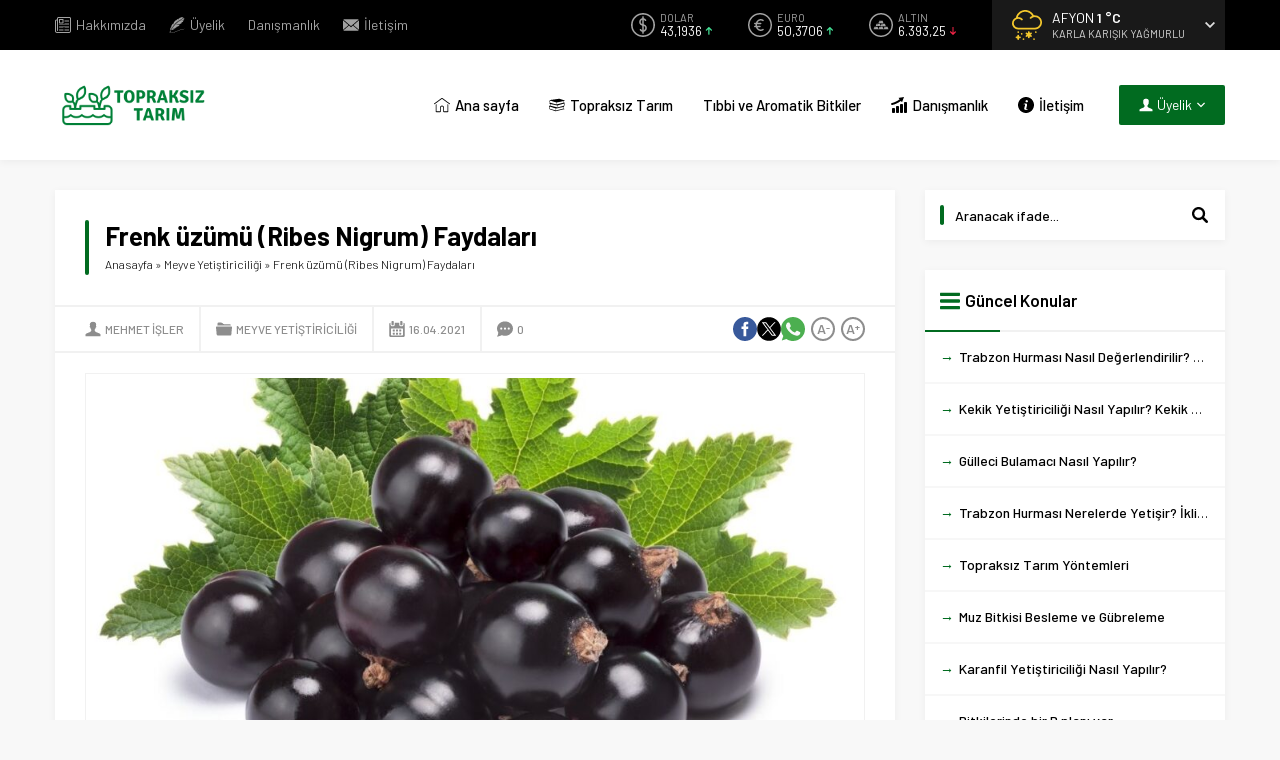

--- FILE ---
content_type: text/html; charset=UTF-8
request_url: https://www.topraksiz.com/frenk-uzumu-ribes-nigrum-faydalari/
body_size: 55981
content:
<!DOCTYPE html> <html lang="tr"> <head><meta name='robots' content='index, follow, max-image-preview:large, max-snippet:-1, max-video-preview:-1' /> <title>Frenk üzümü (Ribes Nigrum) Faydaları - Topraksız Tarım</title> <meta name="description" content="Frenk üzümü (Ribes Nigrum) antosiyanin polifenolü içeriği en yüksek olan (476 mg / 100 gr yaş meyve) ve yetişme koşulları üzümle benzer olan" /> <link rel="canonical" href="https://www.topraksiz.com/frenk-uzumu-ribes-nigrum-faydalari/" /> <meta property="og:locale" content="tr_TR" /> <meta property="og:type" content="article" /> <meta property="og:title" content="Frenk üzümü (Ribes Nigrum) Faydaları - Topraksız Tarım" /> <meta property="og:description" content="Frenk üzümü (Ribes Nigrum) antosiyanin polifenolü içeriği en yüksek olan (476 mg / 100 gr yaş meyve) ve yetişme koşulları üzümle benzer olan" /> <meta property="og:url" content="https://www.topraksiz.com/frenk-uzumu-ribes-nigrum-faydalari/" /> <meta property="og:site_name" content="Topraksız Tarım" /> <meta property="article:published_time" content="2021-04-16T18:50:38+00:00" /> <meta property="article:modified_time" content="2022-12-21T19:07:35+00:00" /> <meta property="og:image" content="https://www.topraksiz.com/wp-content/uploads/2021/04/6-5.jpg" /> <meta property="og:image:width" content="962" /> <meta property="og:image:height" content="680" /> <meta property="og:image:type" content="image/jpeg" /> <meta name="author" content="Mehmet İŞLER" /> <meta name="twitter:card" content="summary_large_image" /> <meta name="twitter:creator" content="@mehmetisler_" /> <meta name="twitter:site" content="@mehmetisler_" /> <meta name="twitter:label1" content="Yazan:" /> <meta name="twitter:data1" content="Mehmet İŞLER" /> <meta name="twitter:label2" content="Tahmini okuma süresi" /> <meta name="twitter:data2" content="4 dakika" /> <script type="application/ld+json" class="yoast-schema-graph">{"@context":"https://schema.org","@graph":[{"@type":"Article","@id":"https://www.topraksiz.com/frenk-uzumu-ribes-nigrum-faydalari/#article","isPartOf":{"@id":"https://www.topraksiz.com/frenk-uzumu-ribes-nigrum-faydalari/"},"author":{"name":"Mehmet İŞLER","@id":"https://www.topraksiz.com/#/schema/person/4329f81a9f699622079198b802b69246"},"headline":"Frenk üzümü (Ribes Nigrum) Faydaları","datePublished":"2021-04-16T18:50:38+00:00","dateModified":"2022-12-21T19:07:35+00:00","mainEntityOfPage":{"@id":"https://www.topraksiz.com/frenk-uzumu-ribes-nigrum-faydalari/"},"wordCount":818,"commentCount":0,"publisher":{"@id":"https://www.topraksiz.com/#organization"},"image":{"@id":"https://www.topraksiz.com/frenk-uzumu-ribes-nigrum-faydalari/#primaryimage"},"thumbnailUrl":"https://www.topraksiz.com/wp-content/uploads/2021/04/6-5.jpg","articleSection":["Meyve Yetiştiriciliği"],"inLanguage":"tr","potentialAction":[{"@type":"CommentAction","name":"Comment","target":["https://www.topraksiz.com/frenk-uzumu-ribes-nigrum-faydalari/#respond"]}]},{"@type":"WebPage","@id":"https://www.topraksiz.com/frenk-uzumu-ribes-nigrum-faydalari/","url":"https://www.topraksiz.com/frenk-uzumu-ribes-nigrum-faydalari/","name":"Frenk üzümü (Ribes Nigrum) Faydaları - Topraksız Tarım","isPartOf":{"@id":"https://www.topraksiz.com/#website"},"primaryImageOfPage":{"@id":"https://www.topraksiz.com/frenk-uzumu-ribes-nigrum-faydalari/#primaryimage"},"image":{"@id":"https://www.topraksiz.com/frenk-uzumu-ribes-nigrum-faydalari/#primaryimage"},"thumbnailUrl":"https://www.topraksiz.com/wp-content/uploads/2021/04/6-5.jpg","datePublished":"2021-04-16T18:50:38+00:00","dateModified":"2022-12-21T19:07:35+00:00","description":"Frenk üzümü (Ribes Nigrum) antosiyanin polifenolü içeriği en yüksek olan (476 mg / 100 gr yaş meyve) ve yetişme koşulları üzümle benzer olan","breadcrumb":{"@id":"https://www.topraksiz.com/frenk-uzumu-ribes-nigrum-faydalari/#breadcrumb"},"inLanguage":"tr","potentialAction":[{"@type":"ReadAction","target":["https://www.topraksiz.com/frenk-uzumu-ribes-nigrum-faydalari/"]}]},{"@type":"ImageObject","inLanguage":"tr","@id":"https://www.topraksiz.com/frenk-uzumu-ribes-nigrum-faydalari/#primaryimage","url":"https://www.topraksiz.com/wp-content/uploads/2021/04/6-5.jpg","contentUrl":"https://www.topraksiz.com/wp-content/uploads/2021/04/6-5.jpg","width":962,"height":680,"caption":"Frenk Üzümü"},{"@type":"BreadcrumbList","@id":"https://www.topraksiz.com/frenk-uzumu-ribes-nigrum-faydalari/#breadcrumb","itemListElement":[{"@type":"ListItem","position":1,"name":"Ana sayfa","item":"https://www.topraksiz.com/"},{"@type":"ListItem","position":2,"name":"Frenk üzümü (Ribes Nigrum) Faydaları"}]},{"@type":"WebSite","@id":"https://www.topraksiz.com/#website","url":"https://www.topraksiz.com/","name":"Topraksız Tarım","description":"Son Tarım Haberleri","publisher":{"@id":"https://www.topraksiz.com/#organization"},"potentialAction":[{"@type":"SearchAction","target":{"@type":"EntryPoint","urlTemplate":"https://www.topraksiz.com/?s={search_term_string}"},"query-input":"required name=search_term_string"}],"inLanguage":"tr"},{"@type":"Organization","@id":"https://www.topraksiz.com/#organization","name":"Topraksız Tarım","url":"https://www.topraksiz.com/","logo":{"@type":"ImageObject","inLanguage":"tr","@id":"https://www.topraksiz.com/#/schema/logo/image/","url":"https://www.topraksiz.com/wp-content/uploads/2020/12/Yesil-Cicek-Cicekli-Logo-1.png","contentUrl":"https://www.topraksiz.com/wp-content/uploads/2020/12/Yesil-Cicek-Cicekli-Logo-1.png","width":680,"height":680,"caption":"Topraksız Tarım"},"image":{"@id":"https://www.topraksiz.com/#/schema/logo/image/"},"sameAs":["https://www.instagram.com/topraksizcom/","https://www.youtube.com/channel/UCb1BkjtrxDcmGEakve4ULUA","https://twitter.com/mehmetisler_"]},{"@type":"Person","@id":"https://www.topraksiz.com/#/schema/person/4329f81a9f699622079198b802b69246","name":"Mehmet İŞLER","image":{"@type":"ImageObject","inLanguage":"tr","@id":"https://www.topraksiz.com/#/schema/person/image/","url":"https://secure.gravatar.com/avatar/f4c30ad67af7dd7c0450fe061fdb49e18bcb9feee414412fb49bf8d216456996?s=96&d=mm&r=g","contentUrl":"https://secure.gravatar.com/avatar/f4c30ad67af7dd7c0450fe061fdb49e18bcb9feee414412fb49bf8d216456996?s=96&d=mm&r=g","caption":"Mehmet İŞLER"},"description":"Ziraat yüksek mühendisi. bitki besleme alanında akademik kariyere sahip ve Türkiye ve afrika'da üretim süreçlerini yönetmiş ve uzun süredir topraksız tarım alanında çalışmaktadır. website aracılığıyla sizlere bilgi ve birikimlerini aktarmak ve türk tarımına katkı sunmayı amaçlanmaktadır. iletişim: mehmetisler@greenhouse.org.tr","sameAs":["https://topraksiz.com"]}]}</script> <link rel='dns-prefetch' href='//stats.wp.com' /> <link rel='dns-prefetch' href='//fonts.googleapis.com' /> <link rel="alternate" type="application/rss+xml" title="Topraksız Tarım &raquo; akışı" href="https://www.topraksiz.com/feed/" /> <link rel="alternate" type="application/rss+xml" title="Topraksız Tarım &raquo; yorum akışı" href="https://www.topraksiz.com/comments/feed/" /> <link rel="alternate" type="application/rss+xml" title="Topraksız Tarım &raquo; Frenk üzümü (Ribes Nigrum) Faydaları yorum akışı" href="https://www.topraksiz.com/frenk-uzumu-ribes-nigrum-faydalari/feed/" /> <link rel="alternate" title="oEmbed (JSON)" type="application/json+oembed" href="https://www.topraksiz.com/wp-json/oembed/1.0/embed?url=https%3A%2F%2Fwww.topraksiz.com%2Ffrenk-uzumu-ribes-nigrum-faydalari%2F" /> <link rel="alternate" title="oEmbed (XML)" type="text/xml+oembed" href="https://www.topraksiz.com/wp-json/oembed/1.0/embed?url=https%3A%2F%2Fwww.topraksiz.com%2Ffrenk-uzumu-ribes-nigrum-faydalari%2F&#038;format=xml" /> <style id='wp-img-auto-sizes-contain-inline-css'>
img:is([sizes=auto i],[sizes^="auto," i]){contain-intrinsic-size:3000px 1500px}
/*# sourceURL=wp-img-auto-sizes-contain-inline-css */
</style> <style id='wp-block-library-inline-css'>
:root{--wp-block-synced-color:#7a00df;--wp-block-synced-color--rgb:122,0,223;--wp-bound-block-color:var(--wp-block-synced-color);--wp-editor-canvas-background:#ddd;--wp-admin-theme-color:#007cba;--wp-admin-theme-color--rgb:0,124,186;--wp-admin-theme-color-darker-10:#006ba1;--wp-admin-theme-color-darker-10--rgb:0,107,160.5;--wp-admin-theme-color-darker-20:#005a87;--wp-admin-theme-color-darker-20--rgb:0,90,135;--wp-admin-border-width-focus:2px}@media (min-resolution:192dpi){:root{--wp-admin-border-width-focus:1.5px}}.wp-element-button{cursor:pointer}:root .has-very-light-gray-background-color{background-color:#eee}:root .has-very-dark-gray-background-color{background-color:#313131}:root .has-very-light-gray-color{color:#eee}:root .has-very-dark-gray-color{color:#313131}:root .has-vivid-green-cyan-to-vivid-cyan-blue-gradient-background{background:linear-gradient(135deg,#00d084,#0693e3)}:root .has-purple-crush-gradient-background{background:linear-gradient(135deg,#34e2e4,#4721fb 50%,#ab1dfe)}:root .has-hazy-dawn-gradient-background{background:linear-gradient(135deg,#faaca8,#dad0ec)}:root .has-subdued-olive-gradient-background{background:linear-gradient(135deg,#fafae1,#67a671)}:root .has-atomic-cream-gradient-background{background:linear-gradient(135deg,#fdd79a,#004a59)}:root .has-nightshade-gradient-background{background:linear-gradient(135deg,#330968,#31cdcf)}:root .has-midnight-gradient-background{background:linear-gradient(135deg,#020381,#2874fc)}:root{--wp--preset--font-size--normal:16px;--wp--preset--font-size--huge:42px}.has-regular-font-size{font-size:1em}.has-larger-font-size{font-size:2.625em}.has-normal-font-size{font-size:var(--wp--preset--font-size--normal)}.has-huge-font-size{font-size:var(--wp--preset--font-size--huge)}.has-text-align-center{text-align:center}.has-text-align-left{text-align:left}.has-text-align-right{text-align:right}.has-fit-text{white-space:nowrap!important}#end-resizable-editor-section{display:none}.aligncenter{clear:both}.items-justified-left{justify-content:flex-start}.items-justified-center{justify-content:center}.items-justified-right{justify-content:flex-end}.items-justified-space-between{justify-content:space-between}.screen-reader-text{border:0;clip-path:inset(50%);height:1px;margin:-1px;overflow:hidden;padding:0;position:absolute;width:1px;word-wrap:normal!important}.screen-reader-text:focus{background-color:#ddd;clip-path:none;color:#444;display:block;font-size:1em;height:auto;left:5px;line-height:normal;padding:15px 23px 14px;text-decoration:none;top:5px;width:auto;z-index:100000}html :where(.has-border-color){border-style:solid}html :where([style*=border-top-color]){border-top-style:solid}html :where([style*=border-right-color]){border-right-style:solid}html :where([style*=border-bottom-color]){border-bottom-style:solid}html :where([style*=border-left-color]){border-left-style:solid}html :where([style*=border-width]){border-style:solid}html :where([style*=border-top-width]){border-top-style:solid}html :where([style*=border-right-width]){border-right-style:solid}html :where([style*=border-bottom-width]){border-bottom-style:solid}html :where([style*=border-left-width]){border-left-style:solid}html :where(img[class*=wp-image-]){height:auto;max-width:100%}:where(figure){margin:0 0 1em}html :where(.is-position-sticky){--wp-admin--admin-bar--position-offset:var(--wp-admin--admin-bar--height,0px)}@media screen and (max-width:600px){html :where(.is-position-sticky){--wp-admin--admin-bar--position-offset:0px}}
/*wp_block_styles_on_demand_placeholder:6968d52594d71*/
/*# sourceURL=wp-block-library-inline-css */
</style> <style id='classic-theme-styles-inline-css'>
/*! This file is auto-generated */
.wp-block-button__link{color:#fff;background-color:#32373c;border-radius:9999px;box-shadow:none;text-decoration:none;padding:calc(.667em + 2px) calc(1.333em + 2px);font-size:1.125em}.wp-block-file__button{background:#32373c;color:#fff;text-decoration:none}
/*# sourceURL=/wp-includes/css/classic-themes.min.css */
</style> <link rel='stylesheet' id='anthemes_shortcode_styles-css' href='https://www.topraksiz.com/wp-content/plugins/anthemes-shortcodes/includes/css/anthemes-shortcodes.css?ver=6.9' media='all' /> <link rel='stylesheet' id='wp-pagenavi-css' href='https://www.topraksiz.com/wp-content/plugins/wp-pagenavi/pagenavi-css.css?ver=2.70' media='all' /> <link rel='stylesheet' id='safirstyle-css' href='https://www.topraksiz.com/wp-content/themes/doruk/dist/style.css?ver=1745867079' media='all' /> <link rel='stylesheet' id='safir-barlow-font-css' href='https://fonts.googleapis.com/css2?family=Barlow%3Awght%40300%3B400%3B500%3B600%3B700%3B900&#038;display=swap&#038;ver=6.9' media='all' /> <link rel='stylesheet' id='fancybox-css' href='https://www.topraksiz.com/wp-content/themes/doruk/lib/fancybox/jquery.fancybox.min.css?ver=1745867079' media='all' /> <script src="https://www.topraksiz.com/wp-includes/js/jquery/jquery.min.js?ver=3.7.1" id="jquery-core-js"></script> <script src="https://www.topraksiz.com/wp-includes/js/jquery/jquery-migrate.min.js?ver=3.4.1" id="jquery-migrate-js"></script> <link rel="https://api.w.org/" href="https://www.topraksiz.com/wp-json/" /><link rel="alternate" title="JSON" type="application/json" href="https://www.topraksiz.com/wp-json/wp/v2/posts/2186" /><link rel="EditURI" type="application/rsd+xml" title="RSD" href="https://www.topraksiz.com/xmlrpc.php?rsd" /> <link rel='shortlink' href='https://www.topraksiz.com/?p=2186' /> <style>img#wpstats{display:none}</style> <meta name="viewport" content="width=device-width, initial-scale=1, maximum-scale=1" /> <meta charset="UTF-8" /> <link rel="shortcut icon" href="https://www.topraksiz.com/wp-content/uploads/2021/01/fav.png"> <!--[if lt IE 9]><script src="https://www.topraksiz.com/wp-content/themes/doruk/scripts/html5shiv.js"></script><![endif]--> <style>:root{--c1:#016b20;--safirWidth:1190;--noImageForPost:url(https://www.topraksiz.com/wp-content/uploads/2021/02/topraksiz-tarim-logo.png);--thumbRatio:56.15%;--headerHeight:50px;--mainFont:"Barlow",sans-serif;--menuFont:"Barlow",sans-serif;--headFont:"Barlow",sans-serif;--contentFont:"Barlow",sans-serif;--headColor:#f42447;--linkColor:#f42447;}.safirBox.color177 .mainHeading:after{background:-moz-linear-gradient(left,#008c74 0%,#008c74 75px,#f1f1f1 75px,#f1f1f1 100%);background:-webkit-linear-gradient(left,#008c74 0%,#008c74 75px,#f1f1f1 75px,#f1f1f1 100%);background:linear-gradient(to right,#008c74 0%,#008c74 75px,#f1f1f1 75px,#f1f1f1 100%);}.safirBox.color177 .mainHeading .icon,.safirBox.color177 .post a:hover,.safirCustomMenu.color177 a .icon,.tabbedWidget .tabheading a.color177 .icon,.tabbedWidget .tab.color177 .post .title a:hover,.searchWidget.color177 button svg,#menu>ul>li.color177:hover>a,#menu .sub-menu li.color177 .icon{color:#008c74 !important;}.sliderWidget .post .safirCategoryMeta a.cat177,.advancedPostsWidget2 .sfrCatClr.cat177,.listingWidget.color177 .items a .number,.advancedPostsWidget1.color177 .post .title:before,.advancedPostsWidget4.color177 .post a.more,.advancedPostsWidget5.color177 .post .title:before,.advancedPostsWidget5.color177 .titles .title.active a,.fiveWidget.color177 .leftSide .post .title:before,.commentsWidget.color177 .item .title:before,.safirCustomMenu.color177 a:before,.tabbedWidget .tabheading a.active.color177,.tabbedWidget .tab.color177 .post .title:before,.authorsWidget .arrows.color177,.authorsWidget.color177 .allLink a,.galleryWidget.color177 .post .title:before,.safirBox.color177 .owl-nav,.safirBox.color177 .safirnavi span,.safirBox.color177 .safirnavi a,.searchWidget.color177 form:before,.authorsWidget.color177 .arrows,#menu>ul>li.color177>a:before{background:#008c74;}.advancedPostsWidget5.color177 .titles .active:before{border-bottom-color:#008c74;}.tabbedWidget .tabheading a.color177.active:before{border-top-color:#008c74;}.safirBox.color1024 .mainHeading:after{background:-moz-linear-gradient(left,#252dc4 0%,#252dc4 75px,#f1f1f1 75px,#f1f1f1 100%);background:-webkit-linear-gradient(left,#252dc4 0%,#252dc4 75px,#f1f1f1 75px,#f1f1f1 100%);background:linear-gradient(to right,#252dc4 0%,#252dc4 75px,#f1f1f1 75px,#f1f1f1 100%);}.safirBox.color1024 .mainHeading .icon,.safirBox.color1024 .post a:hover,.safirCustomMenu.color1024 a .icon,.tabbedWidget .tabheading a.color1024 .icon,.tabbedWidget .tab.color1024 .post .title a:hover,.searchWidget.color1024 button svg,#menu>ul>li.color1024:hover>a,#menu .sub-menu li.color1024 .icon{color:#252dc4 !important;}.sliderWidget .post .safirCategoryMeta a.cat1024,.advancedPostsWidget2 .sfrCatClr.cat1024,.listingWidget.color1024 .items a .number,.advancedPostsWidget1.color1024 .post .title:before,.advancedPostsWidget4.color1024 .post a.more,.advancedPostsWidget5.color1024 .post .title:before,.advancedPostsWidget5.color1024 .titles .title.active a,.fiveWidget.color1024 .leftSide .post .title:before,.commentsWidget.color1024 .item .title:before,.safirCustomMenu.color1024 a:before,.tabbedWidget .tabheading a.active.color1024,.tabbedWidget .tab.color1024 .post .title:before,.authorsWidget .arrows.color1024,.authorsWidget.color1024 .allLink a,.galleryWidget.color1024 .post .title:before,.safirBox.color1024 .owl-nav,.safirBox.color1024 .safirnavi span,.safirBox.color1024 .safirnavi a,.searchWidget.color1024 form:before,.authorsWidget.color1024 .arrows,#menu>ul>li.color1024>a:before{background:#252dc4;}.advancedPostsWidget5.color1024 .titles .active:before{border-bottom-color:#252dc4;}.tabbedWidget .tabheading a.color1024.active:before{border-top-color:#252dc4;}.safirBox.color195 .mainHeading:after{background:-moz-linear-gradient(left,#19c19a 0%,#19c19a 75px,#f1f1f1 75px,#f1f1f1 100%);background:-webkit-linear-gradient(left,#19c19a 0%,#19c19a 75px,#f1f1f1 75px,#f1f1f1 100%);background:linear-gradient(to right,#19c19a 0%,#19c19a 75px,#f1f1f1 75px,#f1f1f1 100%);}.safirBox.color195 .mainHeading .icon,.safirBox.color195 .post a:hover,.safirCustomMenu.color195 a .icon,.tabbedWidget .tabheading a.color195 .icon,.tabbedWidget .tab.color195 .post .title a:hover,.searchWidget.color195 button svg,#menu>ul>li.color195:hover>a,#menu .sub-menu li.color195 .icon{color:#19c19a !important;}.sliderWidget .post .safirCategoryMeta a.cat195,.advancedPostsWidget2 .sfrCatClr.cat195,.listingWidget.color195 .items a .number,.advancedPostsWidget1.color195 .post .title:before,.advancedPostsWidget4.color195 .post a.more,.advancedPostsWidget5.color195 .post .title:before,.advancedPostsWidget5.color195 .titles .title.active a,.fiveWidget.color195 .leftSide .post .title:before,.commentsWidget.color195 .item .title:before,.safirCustomMenu.color195 a:before,.tabbedWidget .tabheading a.active.color195,.tabbedWidget .tab.color195 .post .title:before,.authorsWidget .arrows.color195,.authorsWidget.color195 .allLink a,.galleryWidget.color195 .post .title:before,.safirBox.color195 .owl-nav,.safirBox.color195 .safirnavi span,.safirBox.color195 .safirnavi a,.searchWidget.color195 form:before,.authorsWidget.color195 .arrows,#menu>ul>li.color195>a:before{background:#19c19a;}.advancedPostsWidget5.color195 .titles .active:before{border-bottom-color:#19c19a;}.tabbedWidget .tabheading a.color195.active:before{border-top-color:#19c19a;}.safirBox.color1049 .mainHeading:after{background:-moz-linear-gradient(left,#01b27d 0%,#01b27d 75px,#f1f1f1 75px,#f1f1f1 100%);background:-webkit-linear-gradient(left,#01b27d 0%,#01b27d 75px,#f1f1f1 75px,#f1f1f1 100%);background:linear-gradient(to right,#01b27d 0%,#01b27d 75px,#f1f1f1 75px,#f1f1f1 100%);}.safirBox.color1049 .mainHeading .icon,.safirBox.color1049 .post a:hover,.safirCustomMenu.color1049 a .icon,.tabbedWidget .tabheading a.color1049 .icon,.tabbedWidget .tab.color1049 .post .title a:hover,.searchWidget.color1049 button svg,#menu>ul>li.color1049:hover>a,#menu .sub-menu li.color1049 .icon{color:#01b27d !important;}.sliderWidget .post .safirCategoryMeta a.cat1049,.advancedPostsWidget2 .sfrCatClr.cat1049,.listingWidget.color1049 .items a .number,.advancedPostsWidget1.color1049 .post .title:before,.advancedPostsWidget4.color1049 .post a.more,.advancedPostsWidget5.color1049 .post .title:before,.advancedPostsWidget5.color1049 .titles .title.active a,.fiveWidget.color1049 .leftSide .post .title:before,.commentsWidget.color1049 .item .title:before,.safirCustomMenu.color1049 a:before,.tabbedWidget .tabheading a.active.color1049,.tabbedWidget .tab.color1049 .post .title:before,.authorsWidget .arrows.color1049,.authorsWidget.color1049 .allLink a,.galleryWidget.color1049 .post .title:before,.safirBox.color1049 .owl-nav,.safirBox.color1049 .safirnavi span,.safirBox.color1049 .safirnavi a,.searchWidget.color1049 form:before,.authorsWidget.color1049 .arrows,#menu>ul>li.color1049>a:before{background:#01b27d;}.advancedPostsWidget5.color1049 .titles .active:before{border-bottom-color:#01b27d;}.tabbedWidget .tabheading a.color1049.active:before{border-top-color:#01b27d;}.safirBox.color764 .mainHeading:after{background:-moz-linear-gradient(left,#7a5100 0%,#7a5100 75px,#f1f1f1 75px,#f1f1f1 100%);background:-webkit-linear-gradient(left,#7a5100 0%,#7a5100 75px,#f1f1f1 75px,#f1f1f1 100%);background:linear-gradient(to right,#7a5100 0%,#7a5100 75px,#f1f1f1 75px,#f1f1f1 100%);}.safirBox.color764 .mainHeading .icon,.safirBox.color764 .post a:hover,.safirCustomMenu.color764 a .icon,.tabbedWidget .tabheading a.color764 .icon,.tabbedWidget .tab.color764 .post .title a:hover,.searchWidget.color764 button svg,#menu>ul>li.color764:hover>a,#menu .sub-menu li.color764 .icon{color:#7a5100 !important;}.sliderWidget .post .safirCategoryMeta a.cat764,.advancedPostsWidget2 .sfrCatClr.cat764,.listingWidget.color764 .items a .number,.advancedPostsWidget1.color764 .post .title:before,.advancedPostsWidget4.color764 .post a.more,.advancedPostsWidget5.color764 .post .title:before,.advancedPostsWidget5.color764 .titles .title.active a,.fiveWidget.color764 .leftSide .post .title:before,.commentsWidget.color764 .item .title:before,.safirCustomMenu.color764 a:before,.tabbedWidget .tabheading a.active.color764,.tabbedWidget .tab.color764 .post .title:before,.authorsWidget .arrows.color764,.authorsWidget.color764 .allLink a,.galleryWidget.color764 .post .title:before,.safirBox.color764 .owl-nav,.safirBox.color764 .safirnavi span,.safirBox.color764 .safirnavi a,.searchWidget.color764 form:before,.authorsWidget.color764 .arrows,#menu>ul>li.color764>a:before{background:#7a5100;}.advancedPostsWidget5.color764 .titles .active:before{border-bottom-color:#7a5100;}.tabbedWidget .tabheading a.color764.active:before{border-top-color:#7a5100;}.safirBox.color193 .mainHeading:after{background:-moz-linear-gradient(left,#00606b 0%,#00606b 75px,#f1f1f1 75px,#f1f1f1 100%);background:-webkit-linear-gradient(left,#00606b 0%,#00606b 75px,#f1f1f1 75px,#f1f1f1 100%);background:linear-gradient(to right,#00606b 0%,#00606b 75px,#f1f1f1 75px,#f1f1f1 100%);}.safirBox.color193 .mainHeading .icon,.safirBox.color193 .post a:hover,.safirCustomMenu.color193 a .icon,.tabbedWidget .tabheading a.color193 .icon,.tabbedWidget .tab.color193 .post .title a:hover,.searchWidget.color193 button svg,#menu>ul>li.color193:hover>a,#menu .sub-menu li.color193 .icon{color:#00606b !important;}.sliderWidget .post .safirCategoryMeta a.cat193,.advancedPostsWidget2 .sfrCatClr.cat193,.listingWidget.color193 .items a .number,.advancedPostsWidget1.color193 .post .title:before,.advancedPostsWidget4.color193 .post a.more,.advancedPostsWidget5.color193 .post .title:before,.advancedPostsWidget5.color193 .titles .title.active a,.fiveWidget.color193 .leftSide .post .title:before,.commentsWidget.color193 .item .title:before,.safirCustomMenu.color193 a:before,.tabbedWidget .tabheading a.active.color193,.tabbedWidget .tab.color193 .post .title:before,.authorsWidget .arrows.color193,.authorsWidget.color193 .allLink a,.galleryWidget.color193 .post .title:before,.safirBox.color193 .owl-nav,.safirBox.color193 .safirnavi span,.safirBox.color193 .safirnavi a,.searchWidget.color193 form:before,.authorsWidget.color193 .arrows,#menu>ul>li.color193>a:before{background:#00606b;}.advancedPostsWidget5.color193 .titles .active:before{border-bottom-color:#00606b;}.tabbedWidget .tabheading a.color193.active:before{border-top-color:#00606b;}.safirBox.color151 .mainHeading:after{background:-moz-linear-gradient(left,#a8aa11 0%,#a8aa11 75px,#f1f1f1 75px,#f1f1f1 100%);background:-webkit-linear-gradient(left,#a8aa11 0%,#a8aa11 75px,#f1f1f1 75px,#f1f1f1 100%);background:linear-gradient(to right,#a8aa11 0%,#a8aa11 75px,#f1f1f1 75px,#f1f1f1 100%);}.safirBox.color151 .mainHeading .icon,.safirBox.color151 .post a:hover,.safirCustomMenu.color151 a .icon,.tabbedWidget .tabheading a.color151 .icon,.tabbedWidget .tab.color151 .post .title a:hover,.searchWidget.color151 button svg,#menu>ul>li.color151:hover>a,#menu .sub-menu li.color151 .icon{color:#a8aa11 !important;}.sliderWidget .post .safirCategoryMeta a.cat151,.advancedPostsWidget2 .sfrCatClr.cat151,.listingWidget.color151 .items a .number,.advancedPostsWidget1.color151 .post .title:before,.advancedPostsWidget4.color151 .post a.more,.advancedPostsWidget5.color151 .post .title:before,.advancedPostsWidget5.color151 .titles .title.active a,.fiveWidget.color151 .leftSide .post .title:before,.commentsWidget.color151 .item .title:before,.safirCustomMenu.color151 a:before,.tabbedWidget .tabheading a.active.color151,.tabbedWidget .tab.color151 .post .title:before,.authorsWidget .arrows.color151,.authorsWidget.color151 .allLink a,.galleryWidget.color151 .post .title:before,.safirBox.color151 .owl-nav,.safirBox.color151 .safirnavi span,.safirBox.color151 .safirnavi a,.searchWidget.color151 form:before,.authorsWidget.color151 .arrows,#menu>ul>li.color151>a:before{background:#a8aa11;}.advancedPostsWidget5.color151 .titles .active:before{border-bottom-color:#a8aa11;}.tabbedWidget .tabheading a.color151.active:before{border-top-color:#a8aa11;}.safirBox.color444 .mainHeading:after{background:-moz-linear-gradient(left,#895700 0%,#895700 75px,#f1f1f1 75px,#f1f1f1 100%);background:-webkit-linear-gradient(left,#895700 0%,#895700 75px,#f1f1f1 75px,#f1f1f1 100%);background:linear-gradient(to right,#895700 0%,#895700 75px,#f1f1f1 75px,#f1f1f1 100%);}.safirBox.color444 .mainHeading .icon,.safirBox.color444 .post a:hover,.safirCustomMenu.color444 a .icon,.tabbedWidget .tabheading a.color444 .icon,.tabbedWidget .tab.color444 .post .title a:hover,.searchWidget.color444 button svg,#menu>ul>li.color444:hover>a,#menu .sub-menu li.color444 .icon{color:#895700 !important;}.sliderWidget .post .safirCategoryMeta a.cat444,.advancedPostsWidget2 .sfrCatClr.cat444,.listingWidget.color444 .items a .number,.advancedPostsWidget1.color444 .post .title:before,.advancedPostsWidget4.color444 .post a.more,.advancedPostsWidget5.color444 .post .title:before,.advancedPostsWidget5.color444 .titles .title.active a,.fiveWidget.color444 .leftSide .post .title:before,.commentsWidget.color444 .item .title:before,.safirCustomMenu.color444 a:before,.tabbedWidget .tabheading a.active.color444,.tabbedWidget .tab.color444 .post .title:before,.authorsWidget .arrows.color444,.authorsWidget.color444 .allLink a,.galleryWidget.color444 .post .title:before,.safirBox.color444 .owl-nav,.safirBox.color444 .safirnavi span,.safirBox.color444 .safirnavi a,.searchWidget.color444 form:before,.authorsWidget.color444 .arrows,#menu>ul>li.color444>a:before{background:#895700;}.advancedPostsWidget5.color444 .titles .active:before{border-bottom-color:#895700;}.tabbedWidget .tabheading a.color444.active:before{border-top-color:#895700;}.safirBox.color497 .mainHeading:after{background:-moz-linear-gradient(left,#008c74 0%,#008c74 75px,#f1f1f1 75px,#f1f1f1 100%);background:-webkit-linear-gradient(left,#008c74 0%,#008c74 75px,#f1f1f1 75px,#f1f1f1 100%);background:linear-gradient(to right,#008c74 0%,#008c74 75px,#f1f1f1 75px,#f1f1f1 100%);}.safirBox.color497 .mainHeading .icon,.safirBox.color497 .post a:hover,.safirCustomMenu.color497 a .icon,.tabbedWidget .tabheading a.color497 .icon,.tabbedWidget .tab.color497 .post .title a:hover,.searchWidget.color497 button svg,#menu>ul>li.color497:hover>a,#menu .sub-menu li.color497 .icon{color:#008c74 !important;}.sliderWidget .post .safirCategoryMeta a.cat497,.advancedPostsWidget2 .sfrCatClr.cat497,.listingWidget.color497 .items a .number,.advancedPostsWidget1.color497 .post .title:before,.advancedPostsWidget4.color497 .post a.more,.advancedPostsWidget5.color497 .post .title:before,.advancedPostsWidget5.color497 .titles .title.active a,.fiveWidget.color497 .leftSide .post .title:before,.commentsWidget.color497 .item .title:before,.safirCustomMenu.color497 a:before,.tabbedWidget .tabheading a.active.color497,.tabbedWidget .tab.color497 .post .title:before,.authorsWidget .arrows.color497,.authorsWidget.color497 .allLink a,.galleryWidget.color497 .post .title:before,.safirBox.color497 .owl-nav,.safirBox.color497 .safirnavi span,.safirBox.color497 .safirnavi a,.searchWidget.color497 form:before,.authorsWidget.color497 .arrows,#menu>ul>li.color497>a:before{background:#008c74;}.advancedPostsWidget5.color497 .titles .active:before{border-bottom-color:#008c74;}.tabbedWidget .tabheading a.color497.active:before{border-top-color:#008c74;}.safirBox.color40 .mainHeading:after{background:-moz-linear-gradient(left,#008c74 0%,#008c74 75px,#f1f1f1 75px,#f1f1f1 100%);background:-webkit-linear-gradient(left,#008c74 0%,#008c74 75px,#f1f1f1 75px,#f1f1f1 100%);background:linear-gradient(to right,#008c74 0%,#008c74 75px,#f1f1f1 75px,#f1f1f1 100%);}.safirBox.color40 .mainHeading .icon,.safirBox.color40 .post a:hover,.safirCustomMenu.color40 a .icon,.tabbedWidget .tabheading a.color40 .icon,.tabbedWidget .tab.color40 .post .title a:hover,.searchWidget.color40 button svg,#menu>ul>li.color40:hover>a,#menu .sub-menu li.color40 .icon{color:#008c74 !important;}.sliderWidget .post .safirCategoryMeta a.cat40,.advancedPostsWidget2 .sfrCatClr.cat40,.listingWidget.color40 .items a .number,.advancedPostsWidget1.color40 .post .title:before,.advancedPostsWidget4.color40 .post a.more,.advancedPostsWidget5.color40 .post .title:before,.advancedPostsWidget5.color40 .titles .title.active a,.fiveWidget.color40 .leftSide .post .title:before,.commentsWidget.color40 .item .title:before,.safirCustomMenu.color40 a:before,.tabbedWidget .tabheading a.active.color40,.tabbedWidget .tab.color40 .post .title:before,.authorsWidget .arrows.color40,.authorsWidget.color40 .allLink a,.galleryWidget.color40 .post .title:before,.safirBox.color40 .owl-nav,.safirBox.color40 .safirnavi span,.safirBox.color40 .safirnavi a,.searchWidget.color40 form:before,.authorsWidget.color40 .arrows,#menu>ul>li.color40>a:before{background:#008c74;}.advancedPostsWidget5.color40 .titles .active:before{border-bottom-color:#008c74;}.tabbedWidget .tabheading a.color40.active:before{border-top-color:#008c74;}.safirBox.color192 .mainHeading:after{background:-moz-linear-gradient(left,#008c74 0%,#008c74 75px,#f1f1f1 75px,#f1f1f1 100%);background:-webkit-linear-gradient(left,#008c74 0%,#008c74 75px,#f1f1f1 75px,#f1f1f1 100%);background:linear-gradient(to right,#008c74 0%,#008c74 75px,#f1f1f1 75px,#f1f1f1 100%);}.safirBox.color192 .mainHeading .icon,.safirBox.color192 .post a:hover,.safirCustomMenu.color192 a .icon,.tabbedWidget .tabheading a.color192 .icon,.tabbedWidget .tab.color192 .post .title a:hover,.searchWidget.color192 button svg,#menu>ul>li.color192:hover>a,#menu .sub-menu li.color192 .icon{color:#008c74 !important;}.sliderWidget .post .safirCategoryMeta a.cat192,.advancedPostsWidget2 .sfrCatClr.cat192,.listingWidget.color192 .items a .number,.advancedPostsWidget1.color192 .post .title:before,.advancedPostsWidget4.color192 .post a.more,.advancedPostsWidget5.color192 .post .title:before,.advancedPostsWidget5.color192 .titles .title.active a,.fiveWidget.color192 .leftSide .post .title:before,.commentsWidget.color192 .item .title:before,.safirCustomMenu.color192 a:before,.tabbedWidget .tabheading a.active.color192,.tabbedWidget .tab.color192 .post .title:before,.authorsWidget .arrows.color192,.authorsWidget.color192 .allLink a,.galleryWidget.color192 .post .title:before,.safirBox.color192 .owl-nav,.safirBox.color192 .safirnavi span,.safirBox.color192 .safirnavi a,.searchWidget.color192 form:before,.authorsWidget.color192 .arrows,#menu>ul>li.color192>a:before{background:#008c74;}.advancedPostsWidget5.color192 .titles .active:before{border-bottom-color:#008c74;}.tabbedWidget .tabheading a.color192.active:before{border-top-color:#008c74;}.safirBox.color976 .mainHeading:after{background:-moz-linear-gradient(left,#f42447 0%,#f42447 75px,#f1f1f1 75px,#f1f1f1 100%);background:-webkit-linear-gradient(left,#f42447 0%,#f42447 75px,#f1f1f1 75px,#f1f1f1 100%);background:linear-gradient(to right,#f42447 0%,#f42447 75px,#f1f1f1 75px,#f1f1f1 100%);}.safirBox.color976 .mainHeading .icon,.safirBox.color976 .post a:hover,.safirCustomMenu.color976 a .icon,.tabbedWidget .tabheading a.color976 .icon,.tabbedWidget .tab.color976 .post .title a:hover,.searchWidget.color976 button svg,#menu>ul>li.color976:hover>a,#menu .sub-menu li.color976 .icon{color:#f42447 !important;}.sliderWidget .post .safirCategoryMeta a.cat976,.advancedPostsWidget2 .sfrCatClr.cat976,.listingWidget.color976 .items a .number,.advancedPostsWidget1.color976 .post .title:before,.advancedPostsWidget4.color976 .post a.more,.advancedPostsWidget5.color976 .post .title:before,.advancedPostsWidget5.color976 .titles .title.active a,.fiveWidget.color976 .leftSide .post .title:before,.commentsWidget.color976 .item .title:before,.safirCustomMenu.color976 a:before,.tabbedWidget .tabheading a.active.color976,.tabbedWidget .tab.color976 .post .title:before,.authorsWidget .arrows.color976,.authorsWidget.color976 .allLink a,.galleryWidget.color976 .post .title:before,.safirBox.color976 .owl-nav,.safirBox.color976 .safirnavi span,.safirBox.color976 .safirnavi a,.searchWidget.color976 form:before,.authorsWidget.color976 .arrows,#menu>ul>li.color976>a:before{background:#f42447;}.advancedPostsWidget5.color976 .titles .active:before{border-bottom-color:#f42447;}.tabbedWidget .tabheading a.color976.active:before{border-top-color:#f42447;}.safirBox.color891 .mainHeading:after{background:-moz-linear-gradient(left,#f42447 0%,#f42447 75px,#f1f1f1 75px,#f1f1f1 100%);background:-webkit-linear-gradient(left,#f42447 0%,#f42447 75px,#f1f1f1 75px,#f1f1f1 100%);background:linear-gradient(to right,#f42447 0%,#f42447 75px,#f1f1f1 75px,#f1f1f1 100%);}.safirBox.color891 .mainHeading .icon,.safirBox.color891 .post a:hover,.safirCustomMenu.color891 a .icon,.tabbedWidget .tabheading a.color891 .icon,.tabbedWidget .tab.color891 .post .title a:hover,.searchWidget.color891 button svg,#menu>ul>li.color891:hover>a,#menu .sub-menu li.color891 .icon{color:#f42447 !important;}.sliderWidget .post .safirCategoryMeta a.cat891,.advancedPostsWidget2 .sfrCatClr.cat891,.listingWidget.color891 .items a .number,.advancedPostsWidget1.color891 .post .title:before,.advancedPostsWidget4.color891 .post a.more,.advancedPostsWidget5.color891 .post .title:before,.advancedPostsWidget5.color891 .titles .title.active a,.fiveWidget.color891 .leftSide .post .title:before,.commentsWidget.color891 .item .title:before,.safirCustomMenu.color891 a:before,.tabbedWidget .tabheading a.active.color891,.tabbedWidget .tab.color891 .post .title:before,.authorsWidget .arrows.color891,.authorsWidget.color891 .allLink a,.galleryWidget.color891 .post .title:before,.safirBox.color891 .owl-nav,.safirBox.color891 .safirnavi span,.safirBox.color891 .safirnavi a,.searchWidget.color891 form:before,.authorsWidget.color891 .arrows,#menu>ul>li.color891>a:before{background:#f42447;}.advancedPostsWidget5.color891 .titles .active:before{border-bottom-color:#f42447;}.tabbedWidget .tabheading a.color891.active:before{border-top-color:#f42447;}.safirBox.color218 .mainHeading:after{background:-moz-linear-gradient(left,#f42447 0%,#f42447 75px,#f1f1f1 75px,#f1f1f1 100%);background:-webkit-linear-gradient(left,#f42447 0%,#f42447 75px,#f1f1f1 75px,#f1f1f1 100%);background:linear-gradient(to right,#f42447 0%,#f42447 75px,#f1f1f1 75px,#f1f1f1 100%);}.safirBox.color218 .mainHeading .icon,.safirBox.color218 .post a:hover,.safirCustomMenu.color218 a .icon,.tabbedWidget .tabheading a.color218 .icon,.tabbedWidget .tab.color218 .post .title a:hover,.searchWidget.color218 button svg,#menu>ul>li.color218:hover>a,#menu .sub-menu li.color218 .icon{color:#f42447 !important;}.sliderWidget .post .safirCategoryMeta a.cat218,.advancedPostsWidget2 .sfrCatClr.cat218,.listingWidget.color218 .items a .number,.advancedPostsWidget1.color218 .post .title:before,.advancedPostsWidget4.color218 .post a.more,.advancedPostsWidget5.color218 .post .title:before,.advancedPostsWidget5.color218 .titles .title.active a,.fiveWidget.color218 .leftSide .post .title:before,.commentsWidget.color218 .item .title:before,.safirCustomMenu.color218 a:before,.tabbedWidget .tabheading a.active.color218,.tabbedWidget .tab.color218 .post .title:before,.authorsWidget .arrows.color218,.authorsWidget.color218 .allLink a,.galleryWidget.color218 .post .title:before,.safirBox.color218 .owl-nav,.safirBox.color218 .safirnavi span,.safirBox.color218 .safirnavi a,.searchWidget.color218 form:before,.authorsWidget.color218 .arrows,#menu>ul>li.color218>a:before{background:#f42447;}.advancedPostsWidget5.color218 .titles .active:before{border-bottom-color:#f42447;}.tabbedWidget .tabheading a.color218.active:before{border-top-color:#f42447;}.safirBox.color1 .mainHeading:after{background:-moz-linear-gradient(left,#459b73 0%,#459b73 75px,#f1f1f1 75px,#f1f1f1 100%);background:-webkit-linear-gradient(left,#459b73 0%,#459b73 75px,#f1f1f1 75px,#f1f1f1 100%);background:linear-gradient(to right,#459b73 0%,#459b73 75px,#f1f1f1 75px,#f1f1f1 100%);}.safirBox.color1 .mainHeading .icon,.safirBox.color1 .post a:hover,.safirCustomMenu.color1 a .icon,.tabbedWidget .tabheading a.color1 .icon,.tabbedWidget .tab.color1 .post .title a:hover,.searchWidget.color1 button svg,#menu>ul>li.color1:hover>a,#menu .sub-menu li.color1 .icon{color:#459b73 !important;}.sliderWidget .post .safirCategoryMeta a.cat1,.advancedPostsWidget2 .sfrCatClr.cat1,.listingWidget.color1 .items a .number,.advancedPostsWidget1.color1 .post .title:before,.advancedPostsWidget4.color1 .post a.more,.advancedPostsWidget5.color1 .post .title:before,.advancedPostsWidget5.color1 .titles .title.active a,.fiveWidget.color1 .leftSide .post .title:before,.commentsWidget.color1 .item .title:before,.safirCustomMenu.color1 a:before,.tabbedWidget .tabheading a.active.color1,.tabbedWidget .tab.color1 .post .title:before,.authorsWidget .arrows.color1,.authorsWidget.color1 .allLink a,.galleryWidget.color1 .post .title:before,.safirBox.color1 .owl-nav,.safirBox.color1 .safirnavi span,.safirBox.color1 .safirnavi a,.searchWidget.color1 form:before,.authorsWidget.color1 .arrows,#menu>ul>li.color1>a:before{background:#459b73;}.advancedPostsWidget5.color1 .titles .active:before{border-bottom-color:#459b73;}.tabbedWidget .tabheading a.color1.active:before{border-top-color:#459b73;}.safirBox.color194 .mainHeading:after{background:-moz-linear-gradient(left,#f42447 0%,#f42447 75px,#f1f1f1 75px,#f1f1f1 100%);background:-webkit-linear-gradient(left,#f42447 0%,#f42447 75px,#f1f1f1 75px,#f1f1f1 100%);background:linear-gradient(to right,#f42447 0%,#f42447 75px,#f1f1f1 75px,#f1f1f1 100%);}.safirBox.color194 .mainHeading .icon,.safirBox.color194 .post a:hover,.safirCustomMenu.color194 a .icon,.tabbedWidget .tabheading a.color194 .icon,.tabbedWidget .tab.color194 .post .title a:hover,.searchWidget.color194 button svg,#menu>ul>li.color194:hover>a,#menu .sub-menu li.color194 .icon{color:#f42447 !important;}.sliderWidget .post .safirCategoryMeta a.cat194,.advancedPostsWidget2 .sfrCatClr.cat194,.listingWidget.color194 .items a .number,.advancedPostsWidget1.color194 .post .title:before,.advancedPostsWidget4.color194 .post a.more,.advancedPostsWidget5.color194 .post .title:before,.advancedPostsWidget5.color194 .titles .title.active a,.fiveWidget.color194 .leftSide .post .title:before,.commentsWidget.color194 .item .title:before,.safirCustomMenu.color194 a:before,.tabbedWidget .tabheading a.active.color194,.tabbedWidget .tab.color194 .post .title:before,.authorsWidget .arrows.color194,.authorsWidget.color194 .allLink a,.galleryWidget.color194 .post .title:before,.safirBox.color194 .owl-nav,.safirBox.color194 .safirnavi span,.safirBox.color194 .safirnavi a,.searchWidget.color194 form:before,.authorsWidget.color194 .arrows,#menu>ul>li.color194>a:before{background:#f42447;}.advancedPostsWidget5.color194 .titles .active:before{border-bottom-color:#f42447;}.tabbedWidget .tabheading a.color194.active:before{border-top-color:#f42447;}</style><link rel="icon" href="https://www.topraksiz.com/wp-content/uploads/2021/01/fav-32x32.png" sizes="32x32" /> <link rel="icon" href="https://www.topraksiz.com/wp-content/uploads/2021/01/fav-192x192.png" sizes="192x192" /> <link rel="apple-touch-icon" href="https://www.topraksiz.com/wp-content/uploads/2021/01/fav-180x180.png" /> <meta name="msapplication-TileImage" content="https://www.topraksiz.com/wp-content/uploads/2021/01/fav-270x270.png" /> </head> <body data-rsssl=1 class="wp-singular post-template-default single single-post postid-2186 single-format-standard wp-theme-doruk desktop stickyMenu stickySidebar" data-nonce="1696ac0549"> <svg version="1.1" xmlns="http://www.w3.org/2000/svg" xmlns:xlink="http://www.w3.org/1999/xlink" viewBox="0 0 32 32" style="display:none"><symbol id="safiricon-alinti" viewBox="0 0 512 512"><path d="m486 30l-160 0c-14 0-26 12-26 26l0 160c0 14 12 26 26 26l77 0c-1 42-11 75-30 101-14 19-36 36-65 49-14 6-20 22-13 35l19 40c6 13 21 18 34 13 34-15 64-34 88-57 29-29 49-60 60-96 11-35 16-84 16-145l0-126c0-14-12-26-26-26z m-430 450c34-15 63-34 87-57 30-29 50-60 61-95 11-36 16-84 16-146l0-126c0-14-12-26-26-26l-160 0c-14 0-26 12-26 26l0 160c0 14 12 26 26 26l76 0c-1 42-10 75-29 101-14 19-36 36-65 49-14 6-20 22-13 35l18 40c6 13 22 18 35 13z"></path></symbol><symbol id="safiricon-ampul" viewBox="0 0 512 512"><path d="m314 447l0 15c0 12-8 22-20 24l-3 13c-2 8-9 13-17 13l-36 0c-8 0-15-5-17-13l-3-13c-12-2-20-12-20-24l0-15c0-8 6-14 14-14l88 0c8 0 14 6 14 14z m68-201c0 34-13 65-35 87-17 18-28 40-31 63-2 10-11 18-21 18l-78 0c-10 0-19-8-21-18-3-23-14-46-31-63-21-22-35-52-35-86-1-70 55-127 125-127 70-1 127 56 127 126z m-112-77c0-7-6-14-14-14-50 0-91 41-91 91 0 8 6 14 14 14 8 0 14-6 14-14 0-34 29-62 63-62 8 0 14-7 14-15z m-14-91c8 0 14-6 14-14l0-50c0-8-6-14-14-14-8 0-14 6-14 14l0 50c0 8 6 14 14 14z m-167 168c0-8-7-15-15-15l-49 0c-8 0-15 7-15 15 0 7 7 14 15 14l49 0c8 0 15-6 15-14z m398-15l-49 0c-8 0-15 7-15 15 0 7 7 14 15 14l49 0c8 0 15-6 15-14 0-8-7-15-15-15z m-369 133l-36 35c-5 6-5 15 0 21 3 2 7 4 10 4 4 0 8-2 10-4l36-36c5-5 5-14 0-20-6-5-15-5-20 0z m266-233c4 0 8-1 10-4l36-35c5-6 5-14 0-20-6-6-15-6-20 0l-36 35c-5 6-5 15 0 20 3 3 7 4 10 4z m-266-4c2 3 6 4 10 4 3 0 7-1 10-4 5-5 5-14 0-20l-36-35c-5-6-14-6-20 0-5 5-5 14 0 20z m276 237c-5-5-14-5-20 0-5 6-5 15 0 20l36 36c2 2 6 4 10 4 3 0 7-2 10-4 5-6 5-15 0-21z"></path></symbol><symbol id="safiricon-arrow" viewBox="0 0 512 512"><path d="m323 128l100 105c6 6 9 14 9 23 0 9-3 16-9 22l-100 106c-12 12-32 12-43 0-12-13-12-33 0-46l48-50-217 0c-17 0-31-14-31-32 0-18 14-32 31-32l217 0-49-50c-11-13-11-33 0-46 12-12 32-12 44 0z"></path></symbol><symbol id="safiricon-arti" viewBox="0 0 512 512"><path d="m256 0c141 0 256 115 256 256 0 141-115 256-256 256-141 0-256-115-256-256 0-141 115-256 256-256z m128 282l0-52-102 0 0-102-52 0 0 102-102 0 0 52 102 0 0 102 52 0 0-102z"></path></symbol><symbol id="safiricon-astroloji" viewBox="0 0 512 512"><path d="m498 216c2 13 3 27 3 40 0 135-110 245-245 245-14 0-27-1-40-3 52-30 107-72 159-123 51-52 93-107 123-159z m-22-47c-26 56-73 119-130 177-58 57-121 104-177 130-36 18-107 39-138 5 0 0 0 0 0 0-17-17-31-52-2-122 0-2 1-3 3-5-14-30-21-63-21-98 0-135 110-245 245-245 35 0 67 7 97 20 0 0 1 0 1 0 73-32 109-17 127 0 19 19 33 58-5 138z m-324 270c52-24 110-68 165-122 55-55 98-113 123-165 24-52 22-82 12-92-9-8-28-9-52-2 2 2 19 9 18 26 0 6-2 23-15 50-23 48-64 103-115 154-51 51-106 92-154 115-29 14-45 16-50 15-17-1-24-16-26-19-7 25-6 44 2 53 10 10 40 12 92-13z"></path></symbol><symbol id="safiricon-at" viewBox="0 0 512 512"><path d="m440 65c-47-43-105-65-174-65-73 0-135 24-187 73-51 49-77 110-77 183 0 70 25 130 73 180 49 51 115 76 198 76 50 0 99-10 147-31 16-6 23-24 17-40-7-17-25-24-41-17-42 18-83 27-123 27-64 0-113-20-148-58-34-39-52-84-52-136 0-57 19-104 56-142 37-38 83-57 137-57 51 0 93 16 127 47 35 31 52 70 52 117 0 32-8 59-24 81-15 21-32 32-49 32-9 0-14-5-14-15 0-8 1-17 2-28l20-159-67 0-5 16c-17-14-35-21-56-21-32 0-59 12-82 38-23 26-35 59-35 99 0 39 11 71 31 95 20 25 45 37 73 37 26 0 48-11 66-33 14 21 34 31 60 31 40 0 73-17 102-51 28-34 43-75 43-123 0-61-24-113-70-156z m-154 240c-12 16-26 24-43 24-11 0-20-6-27-18-6-11-10-26-10-43 0-22 5-39 15-52 9-14 21-20 35-20 13 0 24 5 33 15 10 9 15 23 15 39-1 21-6 39-18 55z"></path></symbol><symbol id="safiricon-ayar" viewBox="0 0 512 512"><path d="m510 228c0-8-9-13-16-13-24 0-44-14-53-35-9-22-3-47 14-63 6-5 6-14 2-20-12-15-26-29-41-41-6-4-14-4-19 2-15 17-43 23-64 14-22-9-36-31-35-55 1-8-5-14-12-15-19-3-39-3-58 0-7 0-13 7-12 14 0 24-14 46-36 55-20 8-48 2-63-15-5-5-13-6-19-1-16 12-30 26-42 41-4 6-4 14 2 19 18 16 23 42 14 64-9 21-30 35-55 35-9-1-14 5-15 12-3 19-3 39 0 58 0 8 9 13 16 13 23-1 44 13 53 35 9 22 3 47-14 63-6 5-6 14-2 20 12 15 26 29 41 41 6 4 14 4 19-2 15-17 43-23 64-14 22 9 36 31 35 55-1 8 5 14 12 15 10 1 20 2 30 2 9 0 18-1 28-2 7 0 13-7 12-14 0-24 14-46 35-55 22-8 49-2 64 15 5 5 13 6 19 1 16-12 29-26 42-41 4-6 4-14-2-19-18-16-23-42-14-64 8-21 29-35 52-35l3 0c8 1 14-5 15-12 3-19 3-39 0-58z m-254 114c-47 0-85-38-85-85 0-48 38-86 85-86 47 0 86 38 86 86 0 47-39 85-86 85z"></path></symbol><symbol id="safiricon-basketbol" viewBox="0 0 512 512"><path d="m277 41c-5 7-14 16-26 26-34-24-65-41-85-50 28-11 58-17 90-17 8 0 17 0 25 1 0 1 0 1 0 2 1 14 2 31-4 38z m130 146c36-4 75 43 105 79-3 66-30 125-73 169-4-69-21-165-65-241 9-3 20-5 33-7z m-259-65c-10 2-21 4-31 6-32 6-65 12-95 24 23-52 63-95 113-121 7 3 47 20 95 53-23 16-52 32-82 38z m177 7c26-16 48-27 62-31 21-7 41-10 60-13 34 38 57 86 63 139-31-35-66-67-106-62-17 2-32 5-44 10-8-12-17-24-27-34-3-3-5-6-8-9z m-34 133c-4 14-9 36-15 61-12 53-33 143-55 187-61-9-115-38-154-81 12-103 141-221 236-285 4 3 8 7 11 11 9 9 16 19 23 29-23 16-35 42-46 78z m-107-57c-55 51-119 123-138 197-29-41-46-92-46-146 0-24 4-48 10-70 32-18 71-25 111-33 11-2 22-4 32-6 38-8 72-27 99-47 10 8 21 16 32 26-32 22-67 49-100 79z m122-94c-12-10-23-20-34-28 12-10 20-19 25-26 11-14 11-34 10-52 44 9 84 29 117 58-14 2-29 6-45 10-17 5-43 19-73 38z m10 158c9-31 18-51 35-64 44 77 61 180 63 252-43 35-98 55-158 55-3 0-5 0-8 0 19-42 36-109 53-183 6-25 11-47 15-60z"></path></symbol><symbol id="safiricon-bilgi" viewBox="0 0 512 512"><path d="m256 0c141 0 256 115 256 256 0 141-115 256-256 256-141 0-256-115-256-256 0-141 115-256 256-256z m53 397l5-18c-3 1-6 2-11 4-5 1-10 2-14 2-8 0-14-2-18-5-3-2-5-8-5-15 0-3 1-8 2-14 1-6 2-11 3-16l17-58c1-5 2-11 3-18 1-6 1-10 1-13 0-12-4-22-13-30-9-7-21-11-37-11-8 0-18 1-28 5-10 3-20 6-31 11l-4 18c3-1 7-3 11-4 5-1 9-2 14-2 8 0 14 1 17 4 3 3 5 8 5 16 0 4-1 9-2 14-1 5-2 10-3 15l-17 59c-1 6-2 11-3 16-1 5-1 10-1 14 0 12 4 22 13 30 9 8 21 12 37 12 11 0 20-2 28-4 8-3 18-7 31-12z m-3-236c8-7 12-16 12-26 0-10-4-19-12-26-7-7-16-11-27-11-11 0-20 4-28 11-8 7-12 16-12 26 0 10 4 19 12 26 8 7 17 11 28 11 11 0 20-4 27-11z"></path></symbol><symbol id="safiricon-ceptelefonu" viewBox="0 0 512 512"><path d="m370 0l-228 0c-19 0-35 16-35 35l0 442c0 19 16 35 35 35l228 0c19 0 35-16 35-35l0-442c0-19-16-35-35-35z m-151 25l74 0c2 0 4 2 4 4 0 2-2 4-4 4l-74 0c-2 0-4-2-4-4 0-2 2-4 4-4z m37 470c-10 0-17-8-17-18 0-9 7-17 17-17 10 0 17 8 17 17 0 10-7 18-17 18z m125-47l-250 0 0-393 250 0z"></path></symbol><symbol id="safiricon-dekorasyon" viewBox="0 0 512 512"><path d="m454 235c29 0 52 24 52 52 0 21-13 40-32 48-6 3-10 8-10 15l-10 41c0 38-28 69-65 73 9 4 15 12 15 23 0 14-12 25-26 25-14 0-25-11-25-25 0-10 6-18 14-23l-222 0c8 5 14 13 14 23 0 14-11 25-25 25-14 0-26-11-26-25 0-10 6-19 15-23-37-4-65-35-65-73l-10-41c0-7-4-12-10-15-19-8-32-27-32-48 0-28 23-52 52-52 46 0 83 38 83 83l0 16c19-7 55-16 115-16 60 0 96 9 115 16l0-16c0-45 37-83 83-83z m-284 59c-8-38-35-68-70-82l0-56c0-86 70-156 156-156 86 0 156 70 156 156l0 56c-35 14-62 44-70 82-22-4-50-7-86-7-36 0-64 3-86 7z"></path></symbol><symbol id="safiricon-dunya" viewBox="0 0 512 512"><path d="m373 114l-5-3-4-3 0-4 2-3 8-2 2 10 4 6 3 4 5 2-5 5-9 1-7 0 1-8 6-1z m-6 3l-10 7-6 0 0-5 5-8 6-1 5 2z m-131 22l3-1 3 1-1 3-3 0-1 3-3 2-4 0c0-1 0-1 0-1l-2 0 0-4 7 0z m-17 6l2-3 3 2 0 4-5 0z m293 108c0 1 0 2 0 3 0 15-1 30-4 45-1 5-2 10-3 15-5 20-12 39-21 56-42 83-129 140-228 140-141 0-256-115-256-256 0-59 20-113 53-156 9-12 19-22 30-32 45-42 106-68 173-68 66 0 127 25 172 67 4 3 8 7 12 11 1 2 3 3 4 4 20 22 36 47 48 75 1 1 1 3 2 4 9 22 14 46 17 70 0 7 1 15 1 22z m-48-102l0 10 4 0 3 0c-2-4-4-8-6-12z m-37-45l-10 5 1 4 16 0 4-7c-3-4-7-9-11-13z m-309-28l0 5 12 0 2-4 0-3-8 0-1 2-5 0z m8 11l-8 3 2 2 12 0c0 0 0-5 0-5-1 0-6 0-6 0z m354 102l1-1c-2-7-4-13-6-19l-12 0-6-6-2-11-6 3-3 14-9-10-1-9-8-8-4-3-10 0 3 9 13 7 2 2-3 1 0 8-6 2-5-1-3-5 8 1 2-3-18-12-1-6-8 7-7-2-12 15-2 6-7 1-11 0-7-3-2-13 3-6 11-3 12 3 1-7-5-1 2-10 12-2 9-12 8-2 8 1 3 0-1-11-10 4-3-8-6-1-1-6 4-5 11-4 3-5c-41-37-96-59-155-59-52 0-99 17-138 45l12 0 5 3 10 2 1 4 16 1-2-6-15 0 4-3-1-4-13 0 14-10 13 0 6 9 11 0 6-6 5 2-9 9c0 0-12 0-11 0 0 0 1 8 1 8l14 0 2-4 10-1 1-6-6-1 2-5 4-1 16 1-9 7 2 6 9 2-1-11 9-5 15-1 22 9 0 9 7 2-4 6-9 0-3 8-23-6 18-9-7-6-16 2-1 1 0 0 0 1-5 4-7 1 1 4 2 1 0 1-6 1 0 3-6 1-1-7-10 3-21 12 2 9 6 3 12 2 0 13 5 0 5-11 13-4 0-16 6-5 17 4-1 10 5 0 12-6 0 14 9 6 0 8-9 3 1 3 10 4 0 6-3 0 0 0-13-4 0-4 0 0 3-3 0-4-4-1-1 4-7 1-1 0 0 0-2 1-2-5-3-1-5 0-2 2 0 4 4 2 5 1-1 0-4 4-2-2-4-1-10 10 1 1-15 9-15 15-1 6-14 10-7 7 0 15-9-5 0-9-28 0-14 8-7 11-2 9 4 9 11 2 18-13 2 6-6 11 14 2 1 21 19 3 12-13 14 3 5 7 14-1 1-4 7 3 9 14 15 0 5 10 1 11 16 7 21 0 6 10 9 3-1 8-11 13-2 28-10 7-13 0-4 8 3 14-15 19-4 9-14 6-10 2 0 4 6 1 0 5-6 5 3 5 7 0 0 5-2 5 0 5 10 8-2 5-14 0-13-13-11-19 1-18-8-11 3-18-5-2 0-40c0 0-13-10-14-10-1 0-7-2-7-2l-2-8-17-22 1-8 1-13 12-9-1-14-18-2-15-16-9-2-7-2 1-5-8-2 0 4-21-5-8-13 3-6-13-19-2-14-5 0 2 14 9 13-1 6-8-1-9-16 0-19-10-5 0-13c2-6 5-12 8-17l10-12 0-5c-4 6-7 11-10 17l-8 10 0 7c-12 28-19 59-19 92 0 130 105 235 235 235 73 0 139-34 182-87l-8 0 0-16-9-12 0-18-6-7-1-8 9-17-17-29 2-19-15-2-5-5-10 0-5 4-18 0 0 2-10 0-22-26 0-20 3-1 2-8-5 0-3-8 26-18 0-14 13-7 5 1 11 0 8-5 26-2 0 14 21 5 4 3 4 0 0-7 12-1 11 8z m-340-75l3 8 6-2 2-7-5-2z m32 18l0 5-14 0-5-2 1-3 7-3 9 0 0 3z m7 7l-8 0 0 7 4 0 4-3z m-4-2l0-6 5 5z m2 11l-5 1-1 1-4 1-1 5 8 0 3-3z m-19-9l-5 5-1 6 4 3 10-14z m32 7l0 5-7 0-2-3 0-4 0 0z m-7-6l3 2 3-2-4-2z m301 61l2 3c-1-1-1-3-1-4z m-444-46l8-10c-3 5-6 11-8 17z"></path></symbol><symbol id="safiricon-duyuru" viewBox="0 0 512 512"><path d="m151 130l-70 0c0 0-55 3-55 56l0 2c-12 8-20 21-20 36 0 16 8 29 20 37 0 7 2 61 53 61 0 0 21 1 20 35l0 134c0 0-4 21 18 21 0 0 63-9 31-73 24-25-10-39 4-79 0 0 18-25 18-39l1-171c0 0 3-20-20-20z m322 34l0-156c0-20-17 3-17 3-82 127-250 117-250 117-20 0-17 17-17 17l0 147c0 17 18 17 18 17 188 0 253 119 253 119 0 0 15 18 14-1l-1-155c20-11 33-31 33-54 0-23-14-43-33-54z m-185-20c0 0 111-16 164-99 0 0-21 97-164 99z m206 91c0 0 6-26-16-57 0 0 29 16 16 57z"></path></symbol><symbol id="safiricon-egitim" viewBox="0 0 512 512"><path d="m289 355l153-94c0 0 9-7 9 8l0 96c0 48-87 100-195 100-108 0-195-52-195-100l0-91c0-19 13-10 13-10l149 91c9 6 21 9 33 9 12 0 24-3 33-9z m214-164c12-7 12-18 0-25l-226-114c-12-7-30-7-42 0l-226 114c-12 7-12 18 0 25l226 139c12 7 30 7 42 0z m-9 206c0 2 2 3 2 4 8 4 14 13 14 22 0 15-12 27-27 27-15 0-26-12-26-27 0-9 5-18 13-22 1-1 2-2 2-4l0-139c0 0-1-7 3-10 3-3 11-7 15-9 4-3 4 5 4 5z"></path></symbol><symbol id="safiricon-ekonomi" viewBox="0 0 512 512"><path d="m38 256c-2 0-4 0-6 0-15 0-29-11-31-26-4-18 8-34 25-37 79-15 163-55 251-119l-37-45 176-29-63 167-36-43c-97 72-189 115-279 132z m58 96c18 0 32 14 32 32l0 96c0 18-14 32-32 32l-32 0c-18 0-32-14-32-32l0-96c0-18 14-32 32-32z m256-128c18 0 32 14 32 32l0 224c0 18-14 32-32 32l-32 0c-18 0-32-14-32-32l0-224c0-18 14-32 32-32z m128-64c18 0 32 14 32 32l0 288c0 18-14 32-32 32l-32 0c-18 0-32-14-32-32l0-288c0-18 14-32 32-32z m-256 128c18 0 32 14 32 32l0 160c0 18-14 32-32 32l-32 0c-18 0-32-14-32-32l0-160c0-18 14-32 32-32z"></path></symbol><symbol id="safiricon-etiket" viewBox="0 0 512 512"><path d="m110 128c0-10-4-19-11-26-7-7-16-11-26-11-10 0-19 4-26 11-7 7-10 16-10 26 0 10 3 19 10 26 7 7 16 11 26 11 10 0 19-4 26-11 7-7 11-16 11-26z m305 165c0 10-4 18-11 25l-140 141c-8 7-16 10-26 10-10 0-19-3-26-10l-204-205c-8-7-14-16-19-29-5-12-7-23-7-33l0-119c0-10 3-18 11-26 7-7 15-10 25-10l119 0c10 0 21 2 34 7 12 5 21 11 29 19l204 204c7 7 11 16 11 26z m109 0c0 10-3 18-10 25l-141 141c-7 7-16 10-26 10-6 0-12-1-16-4-5-2-10-7-16-12l135-135c7-7 10-15 10-25 0-10-3-19-10-26l-205-204c-7-8-17-14-29-19-12-5-23-7-33-7l64 0c10 0 21 2 33 7 12 5 22 11 29 19l205 204c7 7 10 16 10 26z"></path></symbol><symbol id="safiricon-ev" viewBox="0 0 512 512"><path d="m507 208c5 4 7 13 2 19-2 3-6 5-10 5-3 0-6-1-8-2l-235-172-235 172c-6 4-14 3-18-3-5-6-3-15 2-19l243-178c5-3 11-3 16 0z m-65 25c8 0 14 6 14 13l0 225c0 7-6 13-14 13l-133 0c-7 0-13-5-13-12 0 0 0-1 0-1l0-129c0-22-18-40-40-40-22 0-40 18-40 40l0 129c0 0 0 1 0 1 0 7-6 12-13 12l-133 0c-8 0-14-6-14-13l0-225c0-7 6-13 14-13 7 0 13 6 13 13l0 212 106 0 0-116c0-37 30-67 67-67 37 0 67 30 67 67l0 116 106 0 0-212c0-7 6-13 13-13z"></path></symbol><symbol id="safiricon-foto" viewBox="0 0 512 512"><path d="m500 64c-9-9-19-13-31-13l-426 0c-12 0-22 4-30 13-9 8-13 18-13 30l0 324c0 12 4 22 13 30 8 9 18 13 30 13l426 0c12 0 22-4 31-13 8-8 12-18 12-30l0-324c0-12-4-22-12-30z m-22 354c0 3-1 5-3 6-1 2-3 3-6 3l-426 0c-3 0-5-1-6-3-2-1-3-3-3-6l0-324c0-2 1-4 3-6 1-2 3-3 6-3l426 0c3 0 5 1 6 3 2 2 3 4 3 6z m-358-196c14 0 26-5 36-15 10-10 15-22 15-36 0-15-5-27-15-37-10-10-22-14-36-14-15 0-27 4-37 14-10 10-15 22-15 37 0 14 5 26 15 36 10 10 22 15 37 15z m76 77l-42-43-86 85 0 52 376 0 0-120-111-111z"></path></symbol><symbol id="safiricon-foto2" viewBox="0 0 512 512"><path d="m475 110l-136 0-27-46c-3-4-8-7-13-7l-86 0c-5 0-10 3-13 7l-27 46-45 0 0-10c0-8-6-15-14-15l-55 0c-9 0-15 7-15 15l0 10-7 0c-20 0-37 17-37 38l0 270c0 20 17 37 37 37l438 0c20 0 37-17 37-37l0-270c0-21-17-38-37-38z m-219 279c-59 0-106-48-106-106 0-59 47-107 106-107 59 0 106 48 106 107 0 58-47 106-106 106z m195-202l-46 0c-8 0-15-7-15-15 0-8 7-15 15-15l46 0c9 0 15 7 15 15 0 8-6 15-15 15z m-121 96c0 41-33 74-74 74-41 0-74-33-74-74 0-41 33-75 74-75 41 0 74 34 74 75z"></path></symbol><symbol id="safiricon-futbol" viewBox="0 0 512 512"><path d="m160 19c30-13 63-19 96-19 33 0 66 6 96 19 32 13 61 32 85 56 24 24 43 53 56 85 13 30 19 63 19 96 0 33-6 66-19 96-13 32-32 61-56 85-24 24-53 43-85 56-30 13-63 19-96 19-33 0-66-6-96-19-32-13-61-32-85-56-24-24-43-53-56-85-13-30-19-63-19-96 0-33 6-66 19-96 13-32 32-61 56-85 24-24 53-43 85-56z m-96 345c1 0 2 1 3 1l45-70c0 0 0 0 0 0-7-31-10-61-10-93l0-1-57-34c-2 2-4 5-6 8-6 9-12 18-17 27-10 45-7 91 8 135 10 10 22 19 34 27z m172 119c-1-1-2-1-3-2l-96-17c40 23 85 33 130 31-11-3-21-7-31-12z m-1-18c2-2 4-4 5-6 10-13 20-26 29-39l-54-93c-1 0-2 0-4-1-29-4-57-9-85-17-2 0-3 0-4 0l-44 70c2 5 5 9 7 14 11 18 23 35 36 52z m191-39c42-43 65-97 69-152-1 2-3 3-5 5-14 10-29 18-45 25l-57 107c4 13 7 26 9 39 10-7 19-15 29-24z m-3-139c-12-22-25-43-39-63l-114 11c-6 11-11 22-17 33-8 16-17 32-25 48l55 95c30 0 60-3 90-8 0 0 1 0 1-1l55-103c-2-4-4-8-6-12z m-23-122c3-8 5-17 8-25l-77-87c-10 0-20 0-31 1-17 1-33 3-50 4-3 0-5 1-7 2l-31 93c6 5 11 10 16 16 0 0 0 0 0 0 13 15 26 30 39 45 2 1 3 3 5 5l111-12c6-14 11-28 17-42z m26-79c-24-23-51-40-79-52 0 4-1 7-1 11l75 85c3 1 5 2 8 3 16 7 31 15 46 25-12-26-28-50-49-72z m-247-56c0-1 1-1 1-1-34 11-66 30-94 57-2 3-5 6-8 9-4 8-8 15-11 23-5 10-8 20-12 30-1 2-1 4-1 5l57 34c22-14 45-26 69-37 6-3 12-5 18-8 0 0 0 0 1 0l29-87c-15-10-31-19-48-25 0 0 0 0-1 0z"></path></symbol><symbol id="safiricon-gazete" viewBox="0 0 512 512"><path d="m464 0l-352 0c-27 0-48 21-48 48l0 32-16 0c-27 0-48 21-48 48l0 320c0 35 29 64 64 64l384 0c35 0 64-29 64-64l0-400c0-27-22-48-48-48z m16 448c0 18-14 32-32 32l-384 0c-18 0-32-14-32-32l0-320c0-9 7-16 16-16l16 0 0 320c0 9 7 16 16 16 9 0 16-7 16-16l0-384c0-9 7-16 16-16l352 0c9 0 16 7 16 16z m-168-240l128 0c4 0 8-4 8-8 0-4-4-8-8-8l-128 0c-4 0-8 4-8 8 0 4 4 8 8 8z m0-48l128 0c4 0 8-4 8-8 0-4-4-8-8-8l-128 0c-4 0-8 4-8 8 0 4 4 8 8 8z m0-48l128 0c4 0 8-4 8-8 0-4-4-8-8-8l-128 0c-4 0-8 4-8 8 0 4 4 8 8 8z m-48 320l-128 0c-4 0-8 4-8 8 0 4 4 8 8 8l128 0c4 0 8-4 8-8 0-4-4-8-8-8z m0-48l-128 0c-4 0-8 4-8 8 0 4 4 8 8 8l128 0c4 0 8-4 8-8 0-4-4-8-8-8z m0-48l-128 0c-4 0-8 4-8 8 0 4 4 8 8 8l128 0c4 0 8-4 8-8 0-4-4-8-8-8z m176 96l-128 0c-4 0-8 4-8 8 0 4 4 8 8 8l128 0c4 0 8-4 8-8 0-4-4-8-8-8z m0-48l-128 0c-4 0-8 4-8 8 0 4 4 8 8 8l128 0c4 0 8-4 8-8 0-4-4-8-8-8z m0-48l-128 0c-4 0-8 4-8 8 0 4 4 8 8 8l128 0c4 0 8-4 8-8 0-4-4-8-8-8z m0-96l-304 0c-4 0-8 4-8 8 0 4 4 8 8 8l304 0c4 0 8-4 8-8 0-4-4-8-8-8z m0 48l-304 0c-4 0-8 4-8 8 0 4 4 8 8 8l304 0c4 0 8-4 8-8 0-4-4-8-8-8z m-296-80l112 0c9 0 16-7 16-16l0-112c0-9-7-16-16-16l-112 0c-9 0-16 7-16 16l0 112c0 9 7 16 16 16z m16-112l80 0 0 80-80 0z"></path></symbol><symbol id="safiricon-gulenyuz" viewBox="0 0 512 512"><path d="m256 0c-141 0-256 115-256 256 0 141 115 256 256 256 141 0 256-115 256-256 0-141-115-256-256-256z m0 484c-63 0-120-25-161-66-16-17-30-35-41-56-17-32-26-68-26-106 0-126 102-228 228-228 60 0 114 23 155 60 21 20 38 43 51 70 14 29 22 63 22 98 0 126-102 228-228 228z m-56-285c0 15-12 28-28 28-15 0-27-13-27-28 0-15 12-28 27-28 16 0 28 13 28 28z m171 0c0 15-12 28-27 28-16 0-28-13-28-28 0-15 12-28 28-28 15 0 27 13 27 28z m-115 199c53 0 104-28 134-73l-23-15c-27 42-77 65-126 59-39-4-74-26-95-59l-24 15c26 40 69 66 116 72 6 0 12 1 18 1z"></path></symbol><symbol id="safiricon-iletisim" viewBox="0 0 512 512"><path d="m256 329l-63-55-181 155c6 6 15 10 25 10l438 0c10 0 19-4 25-10l-181-155z m244-246c-6-6-15-10-25-10l-438 0c-10 0-19 4-25 10l244 210z m-500 22l0 304 177-150z m335 154l177 150 0-304z"></path></symbol><symbol id="safiricon-kadin" viewBox="0 0 512 512"><path d="m421 385c54 13 91 61 91 116 0 6-5 11-11 11l-490 0c-6 0-11-5-11-11 0-55 37-103 91-116l82-20 4-19c-56-10-85-27-87-28-3-1-4-5-5-8 0-4 2-7 5-9 0 0 38-32 38-141 0-120 88-160 128-160 31 0 42 7 58 21l6 0c42 0 64 47 64 139 0 109 38 141 39 141 2 2 4 6 4 9-1 4-3 7-6 9-1 0-30 17-86 27l4 19z"></path></symbol><symbol id="safiricon-kalem" viewBox="0 0 331.331 331.331"><g><path d="M30.421,317.462l4.422-17.661l-12.194-4.814l-8.376,13.804c0,0,4.618,12.526-0.511,22.539 C13.766,331.331,20.184,320.399,30.421,317.462z M22.229,309.358c1.501-0.615,3.231,0.087,3.851,1.561 c0.625,1.474-0.087,3.171-1.588,3.786c-1.501,0.615-3.231-0.087-3.851-1.561C20.01,311.664,20.723,309.967,22.229,309.358z"/><path d="M158.353,112.621c-35.115,28.8-81.086,88.124-120.073,157.423l-0.022-0.027l-6.815,12.026 l7.267,2.796l3.84-10.117c20.799-37.491,77.224-135.4,180.397-200.451c0,0,38.411-22.877,76.256-54.516 c-9.214,7.702-27.391,17.356-37.247,23.584C236.088,59.683,204.166,75.043,158.353,112.621z"/><path d="M33.2,215.365c-7.985,28.223-7.528,49.718-4.438,55.625h4.83 c13.337-27.625,77.572-127.693,117.554-159.016c41.424-32.455,73.378-51.339,100.253-65.111 c9.437-4.835,19.118-11.384,27.848-17.949c10.601-8.36,21.348-17.302,30.758-26.053L282.728,20.75L294.89,2.148L271.67,25.759 L286.78,0c-35.746,3.225-68.918,21.109-68.918,21.109c-13.271,15.741-23.959,40.782-23.959,40.782 c-0.37-12.521,8.11-31.481,8.11-31.481c-6.266,2.861-30.073,16.459-30.073,16.459c-11.645,9.66-15.262,35.06-15.262,35.06 c-2.214-10.019,5.526-29.333,5.526-29.333c-33.543,19.32-57.502,52.231-57.502,52.231c-16.584,32.553-2.948,57.953-8.11,51.872 c-5.162-6.081-4.052-28.261-4.052-28.261c-35.017,33.63-38.699,49.724-38.699,49.724c-5.896,14.31-11.058,52.59-11.058,52.59 c-3.318-3.579,0-23.611,0-23.611c-8.479,17.889-4.422,34.701-4.422,34.701C34.309,240.407,33.2,215.365,33.2,215.365z"/><path d="M310.01,14.191c0,0-13.483,13.065-30.758,26.053c-27.081,21.359-53.156,38.819-53.156,38.819 C123.945,139.425,67.025,237.932,48.212,271.708h10.002c3.535-2.834,8.844-4.971,31.014-11.389 c28.011-8.11,44.72-25.041,44.72-25.041s-25.553,14.31-37.595,12.88s-28.223,3.1-28.223,3.1s-6.179-2.861,24.291-7.392 s80.596-38.634,80.596-38.634s-19.167,7.87-28.011,7.152c-8.844-0.718-30.714,0-30.714,0c14.495-3.34,28.011-1.43,50.126-9.779 c22.115-8.349,20.886-7.631,20.886-7.631c25.063-8.349,35.474-34.342,35.474-34.342c-4.335,1.67-37.443,5.722-51.176,1.67 c-13.734-4.052-37.132,0-37.132,0c22.115-7.392,27.032-4.052,32.433-4.291c5.406-0.239,22.855,1.191,57.502-10.731 s44.475-26.711,44.475-26.711l-23.366,3.122c15.257-2.567,32.455-12.662,32.455-12.662c-10.568,2.861-27.032,4.291-27.032,4.291 c19.412-4.291,30.225-10.253,30.225-10.253c18.183-13.832,22.36-34.342,22.36-34.342c-25.803,8.822-46.194,4.77-46.194,4.77 c35.387-2.382,45.215-11.449,50.126-13.592c4.917-2.148,6.94-11.03,6.94-11.03c-17.878,6.44-38.15,7.511-38.15,7.511 c21.93-3.399,40.722-14.49,40.722-14.49V32.792c-8.479,4.83-23.399,8.588-23.399,8.588l23.219-15.023 C316.091,18.841,310.01,14.191,310.01,14.191z"/><polygon points="23.551,290.571 37.361,296.103 39.933,289.989 26.124,284.458"/><path d="M177.036,285.458c-45.628,21.936-89.462,36.888-147.758,38.846c-5.439,0.185-5.466,5.624,0,5.439 c52.15-1.751,95.543-12.961,137.391-32.575c46.618-21.854,89.435-40.167,147.828-46.39c5.385-0.577,3.095-5.814-2.252-5.243 C260.531,251.051,218.514,265.519,177.036,285.458z"/></g> </symbol><symbol id="safiricon-kalp" viewBox="0 0 512 512"><path d="m511 160c1 4 3 23-4 54-11 45-35 86-71 118l-182 162-178-162c-36-32-60-73-71-118-7-31-5-50-4-54 7-82 66-142 138-142 48 0 91 26 116 68 25-42 69-68 118-68 72 0 131 60 138 142z"></path></symbol><symbol id="safiricon-kimlik" viewBox="0 0 512 512"><path d="m443 52l-116 0c-10-30-38-52-72-52-33 0-61 22-71 52l-115 0c-24 0-44 20-44 44l0 372c0 24 20 44 44 44l374 0c24 0 44-20 44-44l0-372c0-24-20-44-44-44z m-188-3c15 0 27 12 27 26 0 14-12 26-27 26-14 0-26-12-26-26 0-14 12-26 26-26z m131 377c0 8-7 14-15 14l-230 0c-8 0-15-6-15-14l0-7c0-18 9-35 23-46 29-21 57-35 63-38 1 0 1-1 1-2l0-25c-4-7-6-14-7-20-3-1-7-5-11-19-5-19 1-22 5-21-1-3-1-6-2-8-1-9-2-18 0-26 3-11 9-19 15-26 4-4 9-8 14-11 4-3 8-6 13-7 4-1 8-2 12-3 14-1 24 3 31 7 11 6 15 14 15 14 0 0 24 2 16 52-1 2-1 5-2 8 5-1 11 2 5 21-4 14-8 18-10 19-1 6-4 13-8 20l0 25c0 1 1 2 2 2 6 3 33 17 62 38 15 11 23 28 23 46l0 7z"></path></symbol><symbol id="safiricon-kitap" viewBox="0 0 512 512"><path d="m475 177c52 15 34 19 34 19l-24 6c7 8 13 21 11 44-2 33-14 46-22 51l12 4c7 7-1 12-13 16-1 0-1 0-1 0-14 9-14 36-12 52 52 14 33 19 33 19l-279 68-184-60c0 0-27-4-30-54-1-26 7-40 15-47l-12-3c0 0-18-4 34-19 2-16 2-43-13-52 0 0 0 0 0 0-12-4-20-9-14-16l23-7c-7-7-16-20-17-48-3-50 29-55 29-55l282-39 175 53c6 7-2 12-14 16 0 0 0 0 0 1-15 9-15 35-13 51z m-233-1l-2 61 200-49 26-7c0-2-1-4-1-7-1-12-1-31 6-45l-23 5-159 33z m-201 49c7 14 7 33 6 45 0 3-1 5-1 7l20 5 206 51-2-61-40-8-13-3-153-31z m-9-77c0 37 17 39 18 39 0 0 1 0 1 0l9 3 170 47 2-61-60-20-122-40c0 0-1 0-2 0-3 0-6 1-9 4-5 5-8 14-7 28z m183 281l2-61-183-60c0 0 0 0 0 0 0 0-1 0-2 0-2 0-6 1-9 4-5 5-7 14-7 28 1 37 18 39 18 39 1 0 1 0 2 0z m235-63c-2-12-2-31 6-45l-24 5-123 25-27 9-7-2-48 10-2 61 226-56c-1-2-1-4-1-7z m12-83c1 0 18-2 18-39 1-14-2-23-7-28-4-5-11-4-11-4l-129 42-53 18 2 61 162-45 17-5c0 0 1 0 1 0z"></path></symbol><symbol id="safiricon-klasor" viewBox="0 0 512 512"><path d="m488 179c11 0 18 2 21 6c3 4 4 11 3 19c0 0-22 231-22 231c0 8-2 15-6 19c-3 5-10 7-21 7c0 0-413 0-413 0c-18 0-27-9-28-26c0 0-22-231-22-231c-1-8 0-15 3-19c3-4 10-6 21-6c0 0 464 0 464 0m-17-56c0 0 5 20 5 20c0 0-433 0-433 0c0 0 7-67 7-67c2-7 5-13 10-18c6-4 12-7 19-7c0 0 84 0 84 0c18 0 32 6 44 18c0 0 15 15 15 15c11 12 26 18 44 18c0 0 174 0 174 0c7 0 14 2 20 7c6 4 10 8 11 14"></path></symbol><symbol id="safiricon-kullanici" viewBox="0 0 512 512"><path d="m392 370c70 24 105 45 105 62c0 0 0 54 0 54c0 0-241 0-241 0c0 0-241 0-241 0c0 0 0-54 0-54c0-17 35-38 105-62c32-12 54-24 65-36c12-12 18-28 18-48c0-8-4-16-12-25c-7-10-12-22-16-38c-1-4-2-7-5-9c-2-2-4-3-7-4c-2-1-4-4-7-9c-2-5-4-12-4-22c0-5 0-10 2-13c2-4 3-6 5-6c0 0 2-2 2-2c-3-17-5-32-6-45c-2-19 5-38 21-58c15-19 42-29 80-29c38 0 65 10 81 29c16 20 22 39 20 58c0 0-6 45-6 45c6 2 9 10 9 21c0 10-2 17-4 22c-3 5-5 8-7 9c-3 1-5 2-7 4c-3 2-4 5-5 9c-3 17-8 29-16 38c-8 9-12 17-12 25c0 20 6 36 18 48c12 12 34 24 65 36"></path></symbol><symbol id="safiricon-kutu" viewBox="0 0 512 512"><path d="m255 187l0 211 168-31 0-103c0-5 4-8 8-7l21 3c3 0 6 3 6 7l0 119c0 4-2 7-5 7l-184 40c-9 2-18 2-27 0l-182-38c-3-1-6-4-6-7l-3-121c0-4 3-7 6-8l155-13c3-1 5-2 6-5l23-56c3-8 14-5 14 2z m-206-69l-48 104c-3 5 1 11 7 10l182-18c3 0 5-2 6-4l58-132-200 36c-2 1-4 2-5 4z m205-40l62 136c2 2 4 4 6 4l182 15c6 0 10-6 7-11l-47-104c-1-2-3-3-5-4z"></path></symbol><symbol id="safiricon-liste" viewBox="0 0 512 512"><path d="m512 64c0-13-9-21-21-21l-470 0c-12 0-21 8-21 21l0 43c0 12 9 21 21 21l470 0c12 0 21-9 21-21z m0 171c0-13-9-22-21-22l-470 0c-12 0-21 9-21 22l0 42c0 13 9 22 21 22l470 0c12 0 21-9 21-22z m0 170c0-12-9-21-21-21l-470 0c-12 0-21 9-21 21l0 43c0 13 9 21 21 21l470 0c12 0 21-8 21-21z"></path></symbol><symbol id="safiricon-mercek" viewBox="0 0 512 512"><path d="m499 439l-111-111c0-1-1-1-2-2 22-33 35-73 35-115 0-117-94-211-210-211-117 0-211 94-211 211 0 116 94 210 210 210 43 0 83-13 116-35 1 1 1 2 2 2l111 111c17 17 44 17 60 0 17-16 17-43 0-60z m-288-91c-76 0-138-62-138-137 0-76 62-138 138-138 75 0 137 62 137 138 0 75-62 137-137 137z"></path></symbol><symbol id="safiricon-moda" viewBox="0 0 512 512"><path d="m378 362c128 37 173 65 97 78-75 14-178 12-213 12-36 0-60-3-110-115-50-112-109-79-109-79-14 19 3 179-4 184-8 5-15-5-15-5 0 0 4-169-14-217-18-47-13-89 20-137 5-7 9-12 12-16 1-2 3-4 6-5 5-4 9-1 12 6 25 18 43 45 63 68 28 33 55 66 81 100 24 31 46 72 75 98 29 26 66 16 99 29 0 0 0-1 0-1z m-114 19c33 39 78 11 101-6-30-9-63 0-88-23-23-21-40-48-58-73-32-41-64-82-97-121-14-16-27-35-42-52 1 1 1 2 2 2 27 38 137 220 182 273z"></path></symbol><symbol id="safiricon-monitor" viewBox="0 0 512 512"><path d="m368 480l-32 0c-18 0-32-14-32-32l0-48-96 0 0 48c0 18-14 32-32 32l-32 0c-9 0-16 7-16 16 0 9 7 16 16 16l224 0c9 0 16-7 16-16 0-9-7-16-16-16z m116-480l-456 0c-15 0-28 13-28 30l0 308c0 17 13 30 28 30l456 0c15 0 28-13 28-30l0-308c0-17-13-30-28-30z m-4 336l-448 0 0-304 448 0z"></path></symbol><symbol id="safiricon-mouse" viewBox="0 0 512 512"><path d="m507 433l-102-102 73-42c5-3 9-9 8-16 0-6-4-12-10-15l-325-129c-6-2-13-1-18 4-5 5-6 12-4 18l129 325c3 6 9 10 15 10 7 1 13-3 16-8l42-73 102 102c3 3 8 5 12 5 5 0 9-2 12-5l50-50c7-6 7-17 0-24z m-432-382c-7-7-17-7-24 0-7 7-7 17 0 24l38 38c3 4 8 5 12 5 4 0 9-1 12-5 7-6 7-17 0-24z m13 118c0-9-8-17-17-17l-54 0c-9 0-17 8-17 17 0 10 8 17 17 17l54 0c9 0 17-7 17-17z m-7 53l-38 38c-7 7-7 18 0 24 3 4 8 5 12 5 5 0 9-1 12-5l38-38c7-6 7-17 0-24-6-7-17-7-24 0z m88-134c10 0 17-8 17-17l0-54c0-9-7-17-17-17-9 0-17 8-17 17l0 54c0 9 8 17 17 17z m65 22c5 0 9-1 12-5l38-38c7-6 7-17 0-24-6-7-17-7-24 0l-38 38c-7 7-7 18 0 24 4 4 8 5 12 5z"></path></symbol><symbol id="safiricon-nota" viewBox="0 0 512 512"><path d="m490 2c2 2 3 5 3 7l0 327c0 0 0 0 0 0 0 46-42 83-93 83-51 0-93-38-93-84 0-46 42-84 93-84 31 0 58 14 75 34l0-170-270 35 0 270c0 1 0 1-1 2 1 2 1 4 1 6 0 46-42 84-93 84-52 0-93-38-93-84 0-46 41-84 93-84 30 0 57 14 74 34l0-331c0-5 4-9 8-10l289-37c3 0 5 1 7 2z"></path></symbol><symbol id="safiricon-otomobil" viewBox="0 0 512 512"><path d="m504 246c1 9 2 21 4 23 3 6 8 30-1 48-6 11-15 18-28 20 0-2 1-3 1-5 0-1 0-2 0-3 0 0 0 0 0-1-1-29-24-52-53-52-30 0-53 24-53 53 0 1 0 2 0 3 0 2 0 3 0 4 0 2 0 3 1 4-66 2-150 4-216 5 0-1 0-2 1-4 0-1 0-2 0-4 1-2 1-5 1-8 0-29-24-53-53-53-29 0-53 24-53 53 0 4 0 7 1 10 0 2 0 3 1 4 0 2 0 3 1 4-5 1-8 1-8 1 0 0-5 0-12 0-22 0-35-6-38-19l0-1 0-48 1-1c0 0 2-2 3-9 1-9 7-16 11-19 2-6 12-22 62-32 36-7 48-12 51-13l3-2c2-3 73-68 163-66 62 1 104 10 126 14 8 2 15 3 18 3 1 0 2 0 2 0 5 0 7 2 9 4 2 3 2 8 2 12 2 2 5 5 8 7 13 11 23 19 26 26 0 1 0 1 0 1 1 0 2 0 2 0 1 0 2 0 3 0 8 0 10 8 11 14 2 8 3 18 3 27z m-437 101c-1-1-2-2-2-4 0-1-1-2-1-4-1-3-1-6-1-10 0-24 20-45 45-45 25 0 45 21 45 45 0 3 0 6-1 8 0 2-1 3-1 4 0 2-1 3-1 5-7 16-23 28-42 28-19 0-34-11-41-27z m316-7c0-1-1-3-1-4 0-1 0-3 0-4 0-1 0-2 0-3 0-24 20-45 45-45 24 0 45 20 45 45l0 0c0 2 0 3-1 4 0 2 0 3 0 4-4 21-22 37-44 37-21 0-39-14-44-34z"></path></symbol><symbol id="safiricon-oyun" viewBox="0 0 512 512"><path d="m501 231c21 97 8 167-10 190-29 35-84 24-98 14-32-22-66-66-66-66 0 0-6-12-18-16-11-5-27-3-27-3l-51 0c0 0-15-5-25 1-13 8-24 28-24 28 0 0-23 35-51 53-43 26-74 9-88-1 2 2-53-30-41-130 18-161 80-213 88-219 37-26 74-14 96-6 18 7 30 22 45 29 18 9 42 7 60 0 15-7 25-21 40-29 14-7 54-18 88 1 22 11 57 39 82 154z m-274-10l0 0 0-12c0-8-7-15-15-15l-39 0 0-40c0-9-7-16-15-16l-12 0c-9 0-16 7-16 16l0 40-38 0c-9 0-16 7-16 15l0 12c0 9 7 16 16 16l38 0 0 40c0 8 7 16 16 16l12 0c8 0 15-8 15-16l0-40 39 0c9 0 15-7 15-16z m110 56c16 0 29-14 29-30 0-16-13-30-29-30-16 0-29 14-29 30 0 16 13 30 29 30z m53-66c16 0 29-13 29-30 0-16-13-29-29-29-16 0-29 13-29 29 0 17 13 30 29 30z"></path></symbol><symbol id="safiricon-pdf" viewBox="0 0 512 512"><path d="m141 215c-5 0-8 1-10 1l0 66c2 1 5 1 8 1 20 0 34-11 34-36 0-21-12-32-32-32z m171 252c1 1 1 1 2 1l155 0c18 0 33-15 33-33l0-359c0-18-15-33-33-33l-155 0c-1 0-1 0-2 0l0-43-302 40 0 430 302 42z m157-18l-155 0c-1 0-1 0-2 0l0-141c32-6 77-10 116-1l5 9c18 35 38 35 45 33 2 0 3-1 3-1l1 0c1-1 1-1 1-1l0 88c0 7-6 14-14 14z m-144-158c24-30 44-57 57-76l0 0 0 0c10 21 26 53 37 75l0 0 1 1c-32-5-67-3-95 0l1 0z m57-138c1-2 3-2 5-2 0 0 5 0 7 4 1 2 3 8-6 24l0 0c0 0-1 2-3 6-5-18-5-28-3-32z m65 160c9 3 17 8 25 13 2 3 4 7 3 9 0 0 0 0 0 0-3 1-15 1-28-22z m-133-251l155 0c8 0 14 6 14 14l0 242c0-1-1-1-1-2l-1 0 0-1c-12-9-27-15-43-20-12-23-37-71-47-94 6-9 9-14 9-15 10-16 12-29 6-38-4-9-13-11-18-11-8-1-14 3-18 9-5 10-4 26 3 50 1 1 1 2 2 4-12 18-34 50-63 85l0-223c1 0 1 0 2 0z m-227 191c-7 7-17 10-30 10-2 0-5 0-7 0l0 34-19-1 0-94c6-1 14-2 27-2 12-1 22 2 28 7 6 5 10 13 10 22 0 10-3 18-9 24z m93 35c-10 9-26 13-46 12-11 0-19-1-25-2l0-98c8-1 19-2 30-2 19-1 31 2 41 10 11 7 18 20 18 39 0 19-8 33-18 41z m33-91l67-2 0 20-43 1 0 24 40 0 0 20-40-1 0 43-24 0 0-105z m-154 19c-4 0-7 1-9 1l0 29c2 0 4 0 7 0 11 0 18-6 18-16 0-9-6-14-16-14z"></path></symbol><symbol id="safiricon-power" viewBox="0 0 512 512"><path d="m256 276c-11 0-20-4-28-12-7-8-11-17-11-28l0-197c0-10 4-20 11-27 8-8 17-12 28-12 11 0 20 4 28 12 7 7 11 17 11 27l0 197c0 11-4 20-11 28-8 8-17 12-28 12z m212-106c16 33 24 68 24 106 0 32-6 62-18 91-13 30-30 55-51 76-21 21-46 38-75 50-29 13-60 19-92 19-32 0-63-6-92-19-29-12-54-29-75-50-21-21-38-46-51-76-12-29-18-59-18-91 0-38 8-73 24-106 17-33 40-61 70-83 9-6 19-9 30-8 10 2 19 7 25 16 7 8 9 18 8 29-2 11-7 19-15 26-21 15-36 34-47 56-11 21-17 45-17 70 0 21 5 41 13 61 8 19 19 36 34 50 14 14 31 25 50 34 19 8 40 12 61 12 21 0 42-4 61-12 19-9 36-20 50-34 15-14 26-31 34-50 8-20 13-40 13-61 0-25-6-49-17-70-11-22-26-41-47-56-8-7-13-15-15-26-1-11 1-21 8-29 6-9 15-14 26-16 10-1 20 2 29 8 30 22 53 50 70 83z"></path></symbol><symbol id="safiricon-rastgele" viewBox="0 0 512 512"><path d="m512 388l-107-107 0 85-10 0c-68 0-102-56-142-121-41-67-87-143-180-143l-73 0 0 44 73 0c68 0 103 56 142 121 41 67 87 143 180 143l10 0 0 84z m0-264l-107-106 0 84-10 0c-67 0-109 39-143 86 9 14 17 27 25 40 31-46 64-82 118-82l10 0 0 85z m-321 160c-31 46-64 82-118 82l-73 0 0 44 73 0c67 0 109-39 143-86-9-14-17-27-25-40z"></path></symbol><symbol id="safiricon-saat" viewBox="0 0 512 512"><path d="m437 75c48 48 75 113 75 181 0 68-27 133-75 181-48 48-113 75-181 75-68 0-133-27-181-75-48-48-74-111-75-179 0-1 0-1 0-2 0-1 0-2 0-2 1-68 27-131 75-179 48-48 113-75 181-75 68 0 133 27 181 75z m-11 330c33-38 52-84 56-134l-55 0c-8 0-15-7-15-15 0-8 7-15 15-15l54 0c-3-47-20-91-49-127l-16 16c-3 3-7 5-11 5-4 0-8-2-11-4-6-6-6-16 0-22l17-17c-38-37-87-58-140-61l0 54c0 8-7 15-15 15-8 0-15-7-15-15l0-54c-53 3-102 24-140 61l18 17c6 6 6 15 0 21-3 3-7 5-11 5-4 0-7-2-10-4l-18-17c-29 36-46 80-49 127l54 0c8 0 15 7 15 15 0 8-7 15-15 15l-54 0c3 55 26 106 65 145 1 0 1 1 2 1l17-18c5-5 15-6 21 0 6 6 6 15 0 21l-16 17c35 26 77 42 121 44l0-54c0-8 7-15 15-15 8 0 15 7 15 15l0 54c50-3 96-22 134-55l-17-16c-6-6-6-15-1-21 6-6 16-6 22-1z m-75-91c7 5 8 15 3 21-3 4-8 6-12 6-3 0-7-2-9-4l-85-68c-4-3-7-8-7-13l0-117c0-8 7-15 15-15 8 0 15 7 15 15l0 110z"></path></symbol><symbol id="safiricon-saglik" viewBox="0 0 512 512"><path d="m329 225l36 86 40 0-16 18c-49 56-136 122-139 125l-7 5-6-5c-4-3-77-60-128-113l-109 0 0-37 125 0 28-64 51 86 28-36 46 66z m119 23l64 0 0 35-129 0-54-133-58 148-38-55-26 34-58-97-42 96-52 0-3-5c-21-34-31-65-29-96 2-32 14-63 36-86 23-23 52-36 83-36 48 0 86 30 101 45 16-15 55-45 101-45 31 0 60 13 83 36 22 23 34 54 36 86 2 31-6 55-15 73z"></path></symbol><symbol id="safiricon-saglik2" viewBox="0 0 512 512"><path d="m217 26c0-15 12-26 26-26 14 0 26 11 26 26 0 14-12 25-26 25-14 0-26-11-26-25z m136 0c0-15 12-26 26-26 14 0 26 11 26 26 0 14-12 25-26 25-14 0-26-11-26-25z m102 23c13 23 13 49 0 72l-81 142c-11 18-29 31-50 34l0 69c0 80-51 146-113 146-63 0-113-66-113-146l0-82c-29-5-51-31-51-62 0-35 28-63 63-63 35 0 64 28 64 63 0 31-22 57-51 62l0 82c0 66 39 121 88 121 48 0 88-55 88-121l0-69c-21-3-39-16-50-34l-82-142c-13-23-13-49 0-72 13-23 37-36 63-36l0 25c-17 0-32 9-41 24-8 14-8 32 0 46l82 142c8 14 23 23 40 23 17 0 32-9 41-23l81-142c9-14 9-32 0-46-8-15-23-24-40-24l0-25c26 0 49 13 62 36z"></path></symbol><symbol id="safiricon-sayfa" viewBox="0 0 512 512"><path d="m456 109c5 5 10 12 14 21 4 9 5 18 5 25l0 330c0 7-2 14-8 19-5 5-11 8-19 8l-384 0c-8 0-14-3-19-8-6-5-8-12-8-19l0-458c0-7 2-14 8-19 5-5 11-8 19-8l256 0c8 0 16 2 25 6 9 4 17 8 22 13z m-127-70l0 107 108 0c-2-5-4-9-7-11l-89-90c-2-2-6-4-12-6z m110 436l0-292-119 0c-8 0-14-3-19-8-6-5-8-12-8-20l0-118-220 0 0 438z m-293-246c0-3 1-5 3-7 2-2 4-3 6-3l202 0c2 0 4 1 6 3 2 2 3 4 3 7l0 18c0 3-1 5-3 6-2 2-4 3-6 3l-202 0c-2 0-4-1-6-3-2-1-3-3-3-6z m211 64c2 0 4 0 6 2 2 2 3 4 3 7l0 18c0 3-1 5-3 7-2 1-4 2-6 2l-202 0c-2 0-4-1-6-2-2-2-3-4-3-7l0-18c0-3 1-5 3-7 2-2 4-2 6-2z m0 73c2 0 4 1 6 2 2 2 3 4 3 7l0 18c0 3-1 5-3 7-2 1-4 2-6 2l-202 0c-2 0-4-1-6-2-2-2-3-4-3-7l0-18c0-3 1-5 3-7 2-1 4-2 6-2z"></path></symbol><symbol id="safiricon-sepet" viewBox="0 0 512 512"><path d="m506 79c-6-6-13-9-21-9l-367 0-5-31c-2-13-14-22-27-22l-59 0c-15 0-27 12-27 26 0 15 12 27 27 27l37 0 49 297c1 1 1 2 2 3 0 1 0 3 1 4 1 2 2 3 3 5 1 1 2 2 3 3 1 1 3 2 5 3 1 1 2 2 3 2 3 1 6 2 10 2 0 0 292 0 292 0 15 0 27-12 27-27 0-14-12-26-27-26l-270 0-4-27 301 0c13 0 24-10 26-23l27-186c1-7-1-15-6-21z m-51 44l-8 53-95 0 0-53z m-129 0l0 53-80 0 0-53z m0 80l0 53-80 0 0-53z m-107-80l0 53-79 0c-2 0-3 1-4 1l-9-54z m-79 80l79 0 0 53-70 0z m212 53l0-53 91 0-7 53z m-133 199c0 23-17 40-39 40-22 0-40-17-40-40 0-22 18-39 40-39 22 0 39 17 39 39z m240 0c0 23-18 40-40 40-22 0-40-17-40-40 0-22 18-39 40-39 22 0 40 17 40 39z"></path></symbol><symbol id="safiricon-soru" viewBox="0 0 512 512"><path d="m477 127c-23-39-54-70-93-93-39-23-82-34-128-34-47 0-89 11-129 34-39 23-70 54-93 93-23 40-34 82-34 129 0 46 11 89 34 128 23 39 54 70 93 93 40 23 82 34 129 34 46 0 89-11 128-34 39-23 70-54 93-93 23-39 34-82 34-128 0-47-11-89-34-129z m-179 289c0 3-1 5-3 7-2 2-4 3-7 3l-64 0c-3 0-6-1-8-3-2-2-3-4-3-7l0-64c0-3 1-6 3-8 2-2 5-3 8-3l64 0c3 0 5 1 7 3 2 2 3 5 3 8z m81-197c-2 8-5 15-9 20-3 5-8 10-15 16-6 5-11 9-15 12-4 2-9 5-16 9-8 4-14 10-18 17-5 6-8 12-8 16 0 3-1 6-3 8-2 2-4 3-7 3l-64 0c-3 0-6-1-8-3-2-2-3-5-3-8l0-12c0-15 6-29 18-42 11-13 24-22 38-29 11-4 18-9 23-15 4-5 6-11 6-20 0-7-4-14-12-20-8-5-18-8-29-8-11 0-21 2-28 8-8 5-17 15-29 30-2 3-5 4-8 4-3 0-5 0-7-2l-43-33c-6-4-6-9-3-14 28-47 69-71 123-71 20 0 39 5 57 14 18 9 34 22 46 39 12 16 19 34 19 54 0 10-2 19-5 27z"></path></symbol><symbol id="safiricon-takvim" viewBox="0 0 512 512"><path d="m187 283c0-7-6-12-12-12l-41 0c-6 0-11 5-11 12l0 40c0 7 5 12 11 12l41 0c6 0 12-5 12-12z m101 0c0-7-5-12-12-12l-40 0c-7 0-12 5-12 12l0 40c0 7 5 12 12 12l40 0c7 0 12-5 12-12z m101 0c0-7-5-12-11-12l-41 0c-6 0-11 5-11 12l0 40c0 7 5 12 11 12l41 0c6 0 11-5 11-12z m-202 101c0-6-6-12-12-12l-41 0c-6 0-11 6-11 12l0 41c0 6 5 11 11 11l41 0c6 0 12-5 12-11z m101 0c0-6-5-12-12-12l-40 0c-7 0-12 6-12 12l0 41c0 6 5 11 12 11l40 0c7 0 12-5 12-11z m101 0c0-6-5-12-11-12l-41 0c-6 0-11 6-11 12l0 41c0 6 5 11 11 11l41 0c6 0 11-5 11-11z m73-327l0 62c0 28-23 51-51 51l-32 0c-28 0-51-23-51-51l0-62-144 0 0 62c0 28-23 51-51 51l-32 0c-28 0-51-23-51-51l0-62c-24 1-44 21-44 46l0 363c0 25 20 46 46 46l409 0c25 0 45-21 45-46l0-363c0-25-20-45-44-46z m-15 386c0 11-9 20-20 20l-343 0c-11 0-20-9-20-20l0-187c0-11 9-20 20-20l343 0c11 0 20 9 20 20z m-346-307l32 0c9 0 17-7 17-17l0-102c0-9-8-17-17-17l-32 0c-10 0-18 8-18 17l0 102c0 10 8 17 18 17z m278 0l31 0c10 0 18-7 18-17l0-102c0-9-8-17-18-17l-31 0c-10 0-18 8-18 17l0 102c0 10 8 17 18 17z"></path></symbol><symbol id="safiricon-ucak" viewBox="0 0 512 512"><path d="m498 51c-10 3-482 170-491 173-8 3-10 10-1 14 12 4 106 42 106 42l0 0 63 25c0 0 301-222 305-225 4-3 9 3 6 6-3 4-219 237-219 237 0 0 0 0 0 0l-13 14 17 9 0 0c0 0 130 70 139 75 8 4 18 1 21-9 2-12 79-342 81-349 2-10-5-15-14-12z m-324 404c0 7 4 9 9 4 7-6 80-71 80-71l-89-46c0 0 0 113 0 113z"></path></symbol><symbol id="safiricon-uyelik" viewBox="0 0 512 512"><path d="m391 229l-223 0 0-101c0-48 40-88 88-88 48 0 88 40 88 88l0 40c0 12 9 21 20 21 11 0 20-9 20-21l0-40c0-71-57-128-128-128-71 0-128 57-128 128l0 101-7 0c-18 0-33 15-33 34l0 215c0 19 15 34 33 34l270 0c18 0 33-15 33-34l0-215c0-19-15-34-33-34z m-175 115c0-23 18-41 40-41 22 0 40 18 40 41 0 15-8 28-20 35l0 59-40 0 0-59c-12-7-20-20-20-35z"></path></symbol><symbol id="safiricon-video" viewBox="0 0 512 512"><path d="m440 246l-354-244c-4-2-8-3-12-1-4 3-7 7-7 11l0 488c0 4 3 9 7 11 1 1 3 1 5 1 3 0 5-1 7-2l354-244c3-2 5-6 5-10 0-4-2-8-5-10z"></path></symbol><symbol id="safiricon-video2" viewBox="0 0 512 512"><path d="m478 128c-71-122-228-164-350-94-122 71-164 228-94 350 71 123 228 164 350 94 123-71 164-228 94-350z m-120 305c-97 57-223 23-279-75-57-97-23-223 75-279 98-57 223-23 279 75 57 98 23 223-75 279z m-10-187l-134-79c-12-7-22-1-22 13l1 155c0 14 10 20 22 13l133-77c12-7 12-18 0-25z"></path></symbol><symbol id="safiricon-whatsapp" viewBox="0 0 512 512"><path d="m512 249c0 138-113 250-251 250-44 0-86-11-122-31l-139 44 45-134c-23-37-36-81-36-129 0-137 113-249 252-249 138 0 251 112 251 249z m-251-209c-117 0-212 94-212 209 0 46 15 89 41 123l-27 78 81-26c34 22 74 35 117 35 116 0 211-94 211-210 0-115-95-209-211-209z m127 267c-2-3-6-4-12-7-6-3-37-18-42-20-6-2-10-3-14 3-4 6-16 20-20 24-3 4-7 4-13 1-6-3-26-9-50-30-18-16-30-36-34-42-3-6 0-10 3-13 3-2 6-7 9-10 3-4 4-7 6-11 2-4 1-7 0-10-2-3-14-33-19-46-5-12-11-10-14-10-4 0-8 0-12 0-4 0-11 1-16 7-6 6-22 21-22 51 0 30 22 59 25 63 3 4 43 68 105 93 63 24 63 16 74 15 12-1 37-15 42-29 5-14 5-27 4-29z"></path></symbol><symbol id="safiricon-wifi" viewBox="0 0 512 512"><path d="m256 350c26 0 47 20 47 46 0 26-21 47-47 47-26 0-47-21-47-47 0-26 21-46 47-46z m251-164c8 10 7 25-3 33-5 4-10 5-15 5-7 0-14-2-18-8-54-64-132-100-215-100-83 0-161 36-215 100-4 6-11 8-18 8-5 0-10-1-15-5-10-8-11-23-3-33 63-74 154-117 251-117 97 0 188 43 251 117z m-251-24c69 0 134 31 179 84 8 10 7 25-3 33-4 4-10 6-15 6-7 0-13-3-18-9-36-42-88-67-143-67-55 0-107 25-143 67-5 6-11 9-18 9-5 0-11-2-15-6-10-8-11-23-3-33 45-53 110-84 179-84z m0 94c41 0 81 18 107 50 9 10 7 25-2 33-5 4-10 6-16 6-6 0-13-3-17-9-18-21-44-33-72-33-28 0-54 12-72 33-4 6-11 9-17 9-6 0-11-2-15-6-10-8-12-23-3-33 26-32 66-50 107-50z"></path></symbol><symbol id="safiricon-yaprak" viewBox="0 0 512 512"><path d="m384 0c0 0 72 102 52 236-9 56-75 219-276 195-14 21-22 45-25 69-10 3-33 12-33 12 10-56 31-112 63-134 144-103 181-268 181-268 0 0-33 137-196 256-25 19-44 52-44 52-5-1-147-239 190-361 46-16 88-57 88-57z"></path></symbol><symbol id="safiricon-yemek" viewBox="0 0 512 512"><path d="m162 320l31-3 29 31-158 158c-6 6-16 6-23 0l-34-34c-6-6-6-17 0-23l131-131c6 1 12 2 18 2 2 0 4 0 6 0z m345-211c7 7 7 17 0 23l-95 95c-23 23-56 31-85 23l-64-64c-7-29 0-62 23-85l95-95c7-6 17-6 23 0 6 6 6 16 0 22l-85 85c-8 8-8 21 0 29 8 8 21 8 29 0l84-84c7-7 17-7 24 0 6 6 6 16 0 23l-85 84c-8 8-8 21 0 29 8 8 21 8 29 0l85-85c6-6 16-6 22 0z m-464-95l430 430c3 3 5 8 5 12 0 5-2 9-5 13l-36 35c-3 3-7 5-12 5l0 0c-5 0-9-2-13-5l-205-223-48 4c-1 1-2 1-3 1-12 0-22-5-30-13l-82-81c-45-46-57-115-29-173 3-5 7-8 13-9 1-1 2-1 3-1 4 0 9 2 12 5z"></path></symbol><symbol id="safiricon-yildiz" viewBox="0 0 512 512"><path d="m512 201c0-7-6-12-17-14l-155-23-69-140c-4-8-9-12-15-12-6 0-11 4-15 12l-69 140-155 23c-11 2-17 7-17 14 0 4 3 9 8 15l112 109-27 154c0 3 0 5 0 6 0 4 1 8 3 11 2 3 5 4 10 4 3 0 7-1 12-3l138-73 138 73c5 2 9 3 13 3 8 0 12-5 12-15 0-3 0-5 0-6l-27-154 112-109c5-5 8-10 8-15z m-162 110l22 130-116-62-116 62 22-130-94-91 130-20 58-117 58 117 130 20z"></path></symbol><symbol id="safiricon-yorum" viewBox="0 0 512 512"><path d="m256 13c-141 0-256 103-256 230 0 45 14 88 41 125-5 56-19 97-38 117-3 2-4 6-2 9 1 3 4 5 8 5 0 0 0 0 1 0 3 0 83-12 142-45 33 13 68 20 104 20 141 0 256-104 256-231 0-127-115-230-256-230z m-119 264c-19 0-35-15-35-34 0-19 16-34 35-34 18 0 34 15 34 34 0 19-16 34-34 34z m119 0c-19 0-34-15-34-34 0-19 15-34 34-34 19 0 34 15 34 34 0 19-15 34-34 34z m119 0c-18 0-34-15-34-34 0-19 16-34 34-34 19 0 35 15 35 34 0 19-16 34-35 34z"></path></symbol><symbol id="safiricon-yorumyaz" viewBox="0 0 512 512"><path d="m317 225l24 14 48-27-72-43z m145-87l17-31c14-24-25-51-44-61-19-11-62-33-76-7l-23 41c-24-5-52-9-79-9-142 0-257 77-257 171 0 95 115 172 257 172 0 0 0 0 1 0 2 20-22 54-56 71 135 0 197-101 197-101 68-30 113-82 113-142 3-39-17-75-50-104z m-344 152c-14 0-24-10-24-24 0-13 10-24 24-24 14 0 24 11 24 24 0 14-12 24-24 24z m63 0c-13 0-24-10-24-24 0-13 11-24 24-24 14 0 24 11 24 24 0 14-10 24-24 24z m64 0c-14 0-24-10-24-24 0-13 10-24 24-24 13 0 24 11 24 24 0 14-11 24-24 24z m152-73l-50 27-41 22 0-102 69-118c3-7 27 0 53 13 26 14 43 31 38 38z"></path></symbol><symbol id="safiricon-yuzde" viewBox="0 0 512 512"><path d="m209 213c0 11-9 21-21 21-12 0-21-10-21-21 0-12 9-22 21-22 12 0 21 10 21 22z m136 86c0 12-9 22-21 22-12 0-21-10-21-22 0-11 9-21 21-21 12 0 21 10 21 21z m155-15l-7-10c-9-12-9-27-1-39l8-11c11-16 6-39-12-49l-11-6c-13-7-20-21-17-35l2-13c3-19-12-38-32-38l-13-1c-14-1-26-10-30-24l-4-13c-6-19-27-29-45-21l-12 5c-13 6-29 3-38-8l-9-10c-13-15-37-15-50 1l-9 9c-9 11-24 15-37 9l-13-5c-18-7-39 3-44 22l-4 13c-4 14-16 24-30 24l-13 1c-20 1-35 20-31 39l2 13c3 14-4 29-16 36l-12 6c-17 10-22 33-10 49l7 10c9 12 9 27 1 39l-8 11c-11 16-6 39 12 49l11 6c13 7 20 21 17 35l-2 13c-3 19 12 38 32 38l13 1c14 1 26 10 30 24l4 13c6 19 27 29 45 21l12-5c13-6 29-3 38 8l9 10c13 15 37 15 50-1l9-9c9-11 24-15 37-9l13 5c18 7 39-3 44-22l4-13c4-14 16-24 30-24l13-1c20-1 35-20 31-39l-2-13c-3-14 4-29 16-36l12-6c17-10 22-32 10-49z m-364-71c0-29 23-52 52-52 28 0 51 23 51 52 0 28-23 51-51 51-29 0-52-23-52-51z m62 133c-5 5-13 6-18 1-5-4-6-12-2-17l136-164c4-5 12-6 18-1 5 4 6 12 1 18z m126 5c-29 0-52-23-52-52 0-28 23-51 52-51 28 0 52 23 52 51 0 29-24 52-52 52z"></path></symbol></svg><svg aria-hidden="true" style="position: absolute; width: 0; height: 0; overflow: hidden;" version="1.1" xmlns="http://www.w3.org/2000/svg" xmlns:xlink="http://www.w3.org/1999/xlink"><defs><symbol id="themeicon-link" viewBox="0 0 24 24"><path d="M12.703 10.406c-0.281 0.281-0.281 0.703 0 0.938 1.078 1.078 1.078 2.859 0 3.938l-5.719 5.719c-1.125 1.125-2.859 1.125-3.984 0l-0.844-0.844c-1.078-1.078-1.078-2.859 0-3.938l5.719-5.719c0.281-0.281 0.281-0.703 0-0.938-0.281-0.281-0.703-0.281-0.938 0l-5.719 5.719c-0.797 0.75-1.219 1.781-1.219 2.906 0 1.078 0.422 2.156 1.219 2.906l0.844 0.891c0.797 0.797 1.875 1.172 2.953 1.172 1.031 0 2.109-0.375 2.906-1.172l5.719-5.719c1.594-1.641 1.594-4.266 0-5.859-0.281-0.281-0.703-0.281-0.938 0zM22.781 2.906l-0.844-0.891c-1.594-1.594-4.219-1.594-5.859 0l-5.719 5.719c-1.594 1.641-1.594 4.266 0 5.859 0.281 0.281 0.703 0.281 0.938 0 0.281-0.281 0.281-0.703 0-0.938-1.078-1.078-1.078-2.859 0-3.938l5.719-5.719c1.125-1.125 2.859-1.125 3.984 0l0.844 0.844c1.078 1.078 1.078 2.859 0 3.938l-5.719 5.719c-0.281 0.281-0.281 0.703 0 0.938 0.141 0.141 0.281 0.234 0.469 0.234s0.328-0.094 0.469-0.234l5.719-5.719c0.797-0.75 1.219-1.781 1.219-2.906 0-1.078-0.422-2.156-1.219-2.906z"></path></symbol><symbol id="themeicon-info" viewBox="0 0 24 24"><path d="M12 0c6.609 0 12 5.391 12 12s-5.391 12-12 12c-6.609 0-12-5.391-12-12s5.391-12 12-12zM14.484 18.609l0.234-0.844c-0.141 0.047-0.281 0.094-0.516 0.188-0.234 0.047-0.469 0.094-0.656 0.094-0.375 0-0.656-0.094-0.844-0.234-0.141-0.094-0.234-0.375-0.234-0.703 0-0.141 0.047-0.375 0.094-0.656s0.094-0.516 0.141-0.75l0.797-2.719c0.047-0.234 0.094-0.516 0.141-0.844 0.047-0.281 0.047-0.469 0.047-0.609 0-0.563-0.188-1.031-0.609-1.406-0.422-0.328-0.984-0.516-1.734-0.516-0.375 0-0.844 0.047-1.313 0.234-0.469 0.141-0.938 0.281-1.453 0.516l-0.188 0.844c0.141-0.047 0.328-0.141 0.516-0.188 0.234-0.047 0.422-0.094 0.656-0.094 0.375 0 0.656 0.047 0.797 0.188s0.234 0.375 0.234 0.75c0 0.188-0.047 0.422-0.094 0.656s-0.094 0.469-0.141 0.703l-0.797 2.766c-0.047 0.281-0.094 0.516-0.141 0.75s-0.047 0.469-0.047 0.656c0 0.563 0.188 1.031 0.609 1.406s0.984 0.563 1.734 0.563c0.516 0 0.938-0.094 1.313-0.188 0.375-0.141 0.844-0.328 1.453-0.563zM14.344 7.547c0.375-0.328 0.563-0.75 0.563-1.219s-0.188-0.891-0.563-1.219c-0.328-0.328-0.75-0.516-1.266-0.516s-0.938 0.188-1.313 0.516c-0.375 0.328-0.563 0.75-0.563 1.219s0.188 0.891 0.563 1.219c0.375 0.328 0.797 0.516 1.313 0.516s0.938-0.188 1.266-0.516z"></path></symbol><symbol id="themeicon-search" viewBox="0 0 24 24"><path d="M23.391 20.578l-5.203-5.203c0-0.047-0.047-0.047-0.094-0.094 1.031-1.547 1.641-3.422 1.641-5.391 0-5.484-4.406-9.891-9.844-9.891-5.484 0-9.891 4.406-9.891 9.891 0 5.438 4.406 9.844 9.844 9.844 2.016 0 3.891-0.609 5.438-1.641 0.047 0.047 0.047 0.094 0.094 0.094l5.203 5.203c0.797 0.797 2.063 0.797 2.813 0 0.797-0.75 0.797-2.016 0-2.813zM9.891 16.313c-3.563 0-6.469-2.906-6.469-6.422 0-3.563 2.906-6.469 6.469-6.469 3.516 0 6.422 2.906 6.422 6.469 0 3.516-2.906 6.422-6.422 6.422z"></path></symbol><symbol id="themeicon-arrow-right" viewBox="0 0 24 24"><path d="M15.141 6l4.688 4.922c0.281 0.281 0.422 0.656 0.422 1.078s-0.141 0.75-0.422 1.031l-4.688 4.969c-0.563 0.563-1.5 0.563-2.016 0-0.563-0.609-0.563-1.547 0-2.156l2.25-2.344h-10.172c-0.797 0-1.453-0.656-1.453-1.5s0.656-1.5 1.453-1.5h10.172l-2.297-2.344c-0.516-0.609-0.516-1.547 0-2.156 0.563-0.563 1.5-0.563 2.063 0z"></path></symbol><symbol id="themeicon-tags" viewBox="0 0 24 24"><path d="M5.156 6c0-0.469-0.188-0.891-0.516-1.219s-0.75-0.516-1.219-0.516c-0.469 0-0.891 0.188-1.219 0.516s-0.469 0.75-0.469 1.219c0 0.469 0.141 0.891 0.469 1.219s0.75 0.516 1.219 0.516c0.469 0 0.891-0.188 1.219-0.516s0.516-0.75 0.516-1.219zM19.453 13.734c0 0.469-0.188 0.844-0.516 1.172l-6.563 6.609c-0.375 0.328-0.75 0.469-1.219 0.469s-0.891-0.141-1.219-0.469l-9.563-9.609c-0.375-0.328-0.656-0.75-0.891-1.359-0.234-0.563-0.328-1.078-0.328-1.547v-5.578c0-0.469 0.141-0.844 0.516-1.219 0.328-0.328 0.703-0.469 1.172-0.469h5.578c0.469 0 0.984 0.094 1.594 0.328 0.563 0.234 0.984 0.516 1.359 0.891l9.563 9.563c0.328 0.328 0.516 0.75 0.516 1.219zM24.563 13.734c0 0.469-0.141 0.844-0.469 1.172l-6.609 6.609c-0.328 0.328-0.75 0.469-1.219 0.469-0.281 0-0.563-0.047-0.75-0.188-0.234-0.094-0.469-0.328-0.75-0.563l6.328-6.328c0.328-0.328 0.469-0.703 0.469-1.172s-0.141-0.891-0.469-1.219l-9.609-9.563c-0.328-0.375-0.797-0.656-1.359-0.891s-1.078-0.328-1.547-0.328h3c0.469 0 0.984 0.094 1.547 0.328s1.031 0.516 1.359 0.891l9.609 9.563c0.328 0.328 0.469 0.75 0.469 1.219z"></path></symbol><symbol id="themeicon-photo" viewBox="0 0 24 24"><path d="M23.438 3c-0.422-0.422-0.891-0.609-1.453-0.609h-19.969c-0.563 0-1.031 0.188-1.406 0.609-0.422 0.375-0.609 0.844-0.609 1.406v15.188c0 0.563 0.188 1.031 0.609 1.406 0.375 0.422 0.844 0.609 1.406 0.609h19.969c0.563 0 1.031-0.188 1.453-0.609 0.375-0.375 0.563-0.844 0.563-1.406v-15.188c0-0.563-0.188-1.031-0.563-1.406zM22.406 19.594c0 0.141-0.047 0.234-0.141 0.281-0.047 0.094-0.141 0.141-0.281 0.141h-19.969c-0.141 0-0.234-0.047-0.281-0.141-0.094-0.047-0.141-0.141-0.141-0.281v-15.188c0-0.094 0.047-0.188 0.141-0.281 0.047-0.094 0.141-0.141 0.281-0.141h19.969c0.141 0 0.234 0.047 0.281 0.141 0.094 0.094 0.141 0.188 0.141 0.281zM5.625 10.406c0.656 0 1.219-0.234 1.688-0.703s0.703-1.031 0.703-1.688c0-0.703-0.234-1.266-0.703-1.734s-1.031-0.656-1.688-0.656c-0.703 0-1.266 0.188-1.734 0.656s-0.703 1.031-0.703 1.734c0 0.656 0.234 1.219 0.703 1.688s1.031 0.703 1.734 0.703zM9.188 14.016l-1.969-2.016-4.031 3.984v2.438h17.625v-5.625l-5.203-5.203z"></path></symbol><symbol id="themeicon-video" viewBox="0 0 24 24"><path d="M20.625 11.531l-16.594-11.438c-0.188-0.094-0.375-0.141-0.563-0.047-0.188 0.141-0.328 0.328-0.328 0.516v22.875c0 0.188 0.141 0.422 0.328 0.516 0.047 0.047 0.141 0.047 0.234 0.047 0.141 0 0.234-0.047 0.328-0.094l16.594-11.438c0.141-0.094 0.234-0.281 0.234-0.469s-0.094-0.375-0.234-0.469z"></path></symbol><symbol id="themeicon-close" viewBox="0 0 24 24"><path d="M24 2.391l-2.391-2.391-9.609 9.609-9.609-9.609-2.391 2.391 9.609 9.609-9.609 9.609 2.391 2.391 9.609-9.609 9.609 9.609 2.391-2.391-9.609-9.609z"></path></symbol><symbol id="themeicon-kova" viewBox="0 0 24 24"><path d="M24.328 15.703c0 0-1.734-3.984-3.141-6.328 0.094-1.219 0.188-3.797-0.891-4.875-0.422-0.375-0.938-0.563-1.5-0.469-0.984 0.141-1.734 0.516-2.156 1.125-0.281 0.422-0.422 0.844-0.469 1.219-1.219-0.281-2.203-0.375-2.203-0.375s-0.047-2.719-0.422-2.906c-0.188-0.094-1.594 1.266-2.859 2.578v0c0 0 0 0 0 0-0.328 0.422-0.656 0.797-0.938 1.125-0.375 0.328-0.797 0.656-1.406 1.078-3.984 3.891-4.641 9.047-5.109 10.359s-3.234 2.953-3.234 2.953l2.813 0.047c0 0 2.484-5.063 3.047-7.5 0.422 1.172-2.531 7.453-2.531 7.453s1.594 0.047 1.781 0c0.141-0.047 2.156-6.891 2.109-8.953 0.563 1.875-1.172 9-1.172 9s2.531 0 3 0c-1.547-1.219-0.844-3.328-0.984-6.797-0.141-2.344 0.656-4.594 1.219-5.906 0.938 0.141 2.719-0.188 2.719-0.188s-0.094 0.938 0.047 2.156c-0.375-0.047-1.078 0-1.734 0.469-0.609 0.422-0.984 1.172-1.125 2.156-0.094 0.563 0.094 1.125 0.469 1.5 0.797 0.75 2.344 0.938 3.609 0.938 0.844 0 1.547-0.094 1.828-0.094 2.672 1.547 6.891 2.859 6.891 2.859zM10.219 14.063c-0.188-0.234-0.281-0.469-0.234-0.844 0.094-0.75 0.375-1.313 0.797-1.594 0.609-0.469 1.359-0.328 1.359-0.328l0.047-0.094c0.234 1.219 0.75 2.484 1.828 3.469 0 0 0.047 0.047 0.094 0.047-1.313 0.094-3.188 0.047-3.891-0.656zM19.922 7.875c-0.844-0.609-1.922-1.031-2.953-1.313 0-0.281 0.094-0.609 0.328-0.938 0.281-0.422 0.844-0.703 1.594-0.797 0.328-0.047 0.609 0.047 0.844 0.234 0.563 0.609 0.703 2.063 0.703 3.281-0.188-0.188-0.375-0.375-0.516-0.469z"></path></symbol><symbol id="themeicon-yay" viewBox="0 0 24 24"><path d="M22.5 11.766l-3.234-1.078v0.797h-3.703c0.234-1.219 1.406-1.125 1.313-3.75-0.094-2.906-4.922-3-4.734-7.734-0.047 0.047-0.047 0.047-0.094 0.094l0.047-0.094-8.672 10.828-1.922-0.188 0.938 1.313-0.938 1.266 2.109-0.281 8.531 11.063 0.047-0.891c0.422-3.891 4.594-4.125 4.688-6.844 0.094-2.859-1.359-2.484-1.359-4.219 0 0 0 0 0 0h0.047c0 0 0-0.047 0-0.047h3.703v1.125zM11.25 2.203c-0.094 2.578 3.797 3.609 3.797 5.531 0 2.109-0.797 2.25-0.984 3.75h-8.25l-0.703-0.469-0.938-0.094zM14.016 12.047c0.094 1.969 1.031 1.922 1.031 4.219 0 1.922-3.984 2.953-3.797 5.625l-6.938-9.047 0.844-0.141 0.844-0.703h8.016c0 0 0 0.047 0 0.047z"></path></symbol><symbol id="themeicon-akrep" viewBox="0 0 32 32"><path d="M7.813 17.625c0.25-0.063 0.438-0.063 0.625-0.063 0.438-0.063 0.813-0.063 1.25-0.063h0.563l0.063-0.563c0-0.125 0-0.313 0.125-0.5 0.063-0.188 0.125-0.375 0.25-0.563 0.188-0.375 0.438-0.75 0.75-1 0.563-0.625 1.375-1.063 2.125-1.063h0.375l0.063-0.313c0.188-0.375 0.438-0.688 0.813-0.938s0.875-0.375 1.313-0.5c1-0.25 2-0.375 3-0.375-1-0.25-2-0.313-3.063-0.188-0.563 0.063-1.063 0.188-1.625 0.375-0.438 0.25-0.813 0.563-1.063 1-0.5 0-0.938 0.125-1.375 0.313-0.5 0.25-0.938 0.563-1.313 0.938-0.375 0.313-0.688 0.75-0.938 1.188-0.125 0.25-0.25 0.5-0.375 0.75-0.063 0.125-0.063 0.188-0.125 0.313-0.813 0.063-1.563 0.125-2.375 0.438-0.875 0.313-1.75 0.875-2.375 1.625s-1.125 1.563-1.375 2.438c-0.313 0.875-0.5 1.813-0.5 2.75 0.25-0.938 0.563-1.75 0.938-2.5 0.438-0.813 0.938-1.5 1.563-2.063s1.313-1 2.125-1.25c0.188-0.063 0.375-0.125 0.563-0.188zM4.438 17.188c0.625-0.375 1.25-0.688 1.938-0.875s1.375-0.25 2.125-0.188h0.5l0.063-0.563c0-0.063 0.063-0.25 0.125-0.375 0.063-0.188 0.125-0.313 0.25-0.5 0.188-0.313 0.438-0.625 0.688-0.875s0.563-0.5 0.875-0.625c0.063-0.063 0.125-0.125 0.188-0.125 0.125-0.063 0.188-0.063 0.25-0.063 0.188-0.063 0.375-0.063 0.5-0.125h0.375l0.063-0.25c0.188-0.563 0.688-0.938 1.313-1.188 0.625-0.188 1.375-0.25 2.063-0.25-0.688-0.25-1.438-0.375-2.188-0.313-0.375 0.063-0.813 0.188-1.188 0.438-0.25 0.125-0.5 0.375-0.688 0.688-0.125 0-0.313 0-0.438 0.063-0.125 0-0.25 0.063-0.375 0.063-0.125 0.063-0.25 0.125-0.313 0.125-0.438 0.188-0.875 0.5-1.188 0.813-0.375 0.313-0.625 0.688-0.875 1.063-0.125 0.188-0.25 0.375-0.375 0.625 0 0.063-0.063 0.188-0.063 0.25-0.25 0-0.5 0.063-0.75 0.063-0.438 0.063-0.813 0.125-1.25 0.25-0.75 0.25-1.5 0.625-2.125 1.188s-1.125 1.188-1.5 1.875c-0.375 0.75-0.625 1.5-0.688 2.25 0.625-1.375 1.563-2.625 2.688-3.438zM1.625 16.938c-0.313 0.75-0.5 1.438-0.438 2.188 0.438-1.375 1.25-2.563 2.313-3.375 0.563-0.375 1.125-0.625 1.813-0.75 0.313-0.063 0.625-0.125 0.938-0.188 0.375 0 0.688 0 1 0h0.5l0.125-0.563c0 0 0.063-0.188 0.125-0.375 0.063-0.125 0.125-0.313 0.188-0.438 0.188-0.313 0.438-0.563 0.688-0.813 0.125-0.063 0.313-0.188 0.438-0.313 0.125-0.063 0.313-0.125 0.438-0.188 0.188-0.063 0.375-0.125 0.5-0.125 0.188-0.063 0.375-0.063 0.563-0.063l0.375-0.063 0.063-0.188c0.125-0.375 0.625-0.688 1.188-0.875 0.563-0.125 1.188-0.188 1.875-0.25-0.625-0.25-1.313-0.313-1.938-0.313-0.375 0-0.688 0.063-1.063 0.25-0.25 0.125-0.5 0.25-0.688 0.5-0.188 0-0.313 0-0.438 0.063-0.25 0-0.5 0.063-0.688 0.125-0.25 0.063-0.5 0.125-0.688 0.25-0.125 0.063-0.188 0.125-0.313 0.188-0.063 0.063-0.188 0.125-0.25 0.188-0.188 0.125-0.375 0.313-0.5 0.438-1.438-0.438-7.25-2.625-4.5-5.938 3.125-3.75 6.688-3.5 6.688-3.5s2.438 1.938 3.25 1.375c-1.688-1.375-0.438-1.563-0.438-1.563s1.438-0.063 2.813 1.438c0.188-1.375-2.813-2.938-3.375-3s-1.313-0.375-2.375 0.5c-1.813-0.563-6.625 0.813-9.063 4.125-2.5 4.625 1.875 7.625 3.5 8.563-0.5 0.25-0.938 0.5-1.313 0.813-0.563 0.563-1 1.188-1.313 1.875zM29.188 11.875c-1.813-1-2.875-0.375-3.938 0.125-0.313 0.125-3.375-0.563-5.25-0.188-1.813 0.313-5.625 1.938-5.875 2.063 0 0 0 0 0 0s-0.063 0-0.063 0v0c-0.563 0.25-3.313 1.938-3.25 3.563-0.125 0.125-0.313 0.313-0.5 0.438-1.375 1.125-3.688 2.938-3.25 5.188 0.563 2.813 3.875 4.25 4 4.313 0 0-0.063 2.625 4.125 3.5 4.5 1 7.313-3.063 7.313-3.063s-5.813 2.688-6.625 0.813c-0.438-0.875 3.063-1.625 2.875-2.188-1.563-0.563-3.938 0.063-3.875 0.5-0.375-1.25-3.188-0.938-3.188-0.938s-2.75-1.188-3.125-3.25c-0.313-1.313 1.563-2.813 2.688-3.688 0.563-0.438 0.875-0.75 1.063-1 0.688 0.125 1.375 0.25 1.5 0.25 0 0 0 0 0 0 0.125 0.438 0.563 0.813 1.375 0.938 1.75 0.125 2.063-0.875 2.25-0.688 1.563 2.125 4.813 0.375 4.813 0.375s-3.938-0.438-3.375-2.125c0.5-1.688 2.875-1.125 3.375-0.75 0.375-1.5-3.563-1.5-3.625-1.063-0.938-1.063-1.813-1.125-2.563-0.688-0.125-0.063-0.313-0.125-0.438-0.125 0.625-0.313 2.625-1.125 4.5-1.438 2.25-0.375 5.438 0.625 5.438 1.313s2 2.25 3.438 2.125c-1.188-1.188-1.313-2.063-0.75-2.438 0.625-0.313 2.813 0.813 3.688 2.438 0.313-1.188-0.875-3.313-2.75-4.313z"></path></symbol><symbol id="themeicon-arrow-down" viewBox="0 0 32 32"><path d="M27.938 20.563l-11.063 11.063c-0.25 0.25-0.625 0.375-0.875 0.375-0.375 0-0.625-0.125-0.875-0.375l-11.063-11.063c-0.25-0.25-0.375-0.5-0.375-0.875s0.125-0.625 0.375-0.875l1.75-1.688c0.438-0.5 1.188-0.5 1.688 0l4.938 4.875c0.375 0.375 1.125 0.125 1.125-0.438v-20.313c0-0.75 0.438-1.25 1.188-1.25h2.5c0.75 0 1.188 0.5 1.188 1.25v20.438c0 0.438 0.625 0.813 1.125 0.438l4.938-4.875c0.5-0.5 1.25-0.5 1.688 0l1.75 1.688c0.25 0.25 0.375 0.5 0.375 0.875 0 0.25-0.125 0.5-0.375 0.75z"></path></symbol><symbol id="themeicon-arrow-up" viewBox="0 0 512 512"><path d="M442.627,185.388L265.083,7.844C260.019,2.78,253.263,0,245.915,0c-7.204,0-13.956,2.78-19.02,7.844L49.347,185.388 c-10.488,10.492-10.488,27.568,0,38.052l16.12,16.128c5.064,5.06,11.82,7.844,19.028,7.844c7.204,0,14.192-2.784,19.252-7.844 l103.808-103.584v329.084c0,14.832,11.616,26.932,26.448,26.932h22.8c14.832,0,27.624-12.1,27.624-26.932V134.816l104.396,104.752 c5.06,5.06,11.636,7.844,18.844,7.844s13.864-2.784,18.932-7.844l16.072-16.128C453.163,212.952,453.123,195.88,442.627,185.388z" /></symbol><symbol id="themeicon-arrow-left" viewBox="0 0 32 32"><path d="M11.813 8l-6.25 6.563c-0.375 0.375-0.563 0.875-0.563 1.438s0.188 1 0.563 1.375l6.25 6.625c0.75 0.75 2 0.75 2.75 0 0.688-0.813 0.688-2.063 0-2.875l-3.063-3.125h13.563c1.063 0 1.938-0.875 1.938-2s-0.875-2-1.938-2h-13.563l3.063-3.125c0.75-0.813 0.75-2.063 0-2.875-0.75-0.75-2-0.75-2.75 0z"></path></symbol><symbol id="themeicon-aslan" viewBox="0 0 32 32"><path d="M31.313 20.625c1.5-1.813 3.625-14.625-6.813-19-10.438-4.313-15.438 2.188-15.313 4.875-3.5 1.25-4.25 5.125-4.25 5.125s-5.125 2.5-4.938 5.5c0.188 3 3.813 3.188 3.813 3.188l1.125 1.563 0.25-1.563c0 0 5.438-2.5 5.688-0.313s-4.813 3-4.813 3l-1-0.75 0.313 1.375c0 0-1.125 0.375-0.625 1.438 1 1.688 4.313-0.563 4.313-0.563s-2.563 9.75 4.875 7.563c-4.625-2.313-0.438-5.938-0.438-5.938s0.938 9.375 10 3.688c-7.188 0.75-5.5-2.875-4.75-3.688 0.75-0.75 4.75-4.938 4.75-4.938s2.063 3.125-3 6.938c6.688 1.75 7-10.375 7-10.375s1.563 5.813-2.563 9.75c9.5-2.125 4.75-14 4.75-14s1.75 0.563 1.625 7.125zM6.25 11.313c-0.188-0.625 0.313-1.063 0.75-1.188 0.5-0.063 2.25 0.438 2.75 0.75 0.5 0.25-3.313 1.063-3.5 0.438z"></path></symbol><symbol id="themeicon-at" viewBox="0 0 32 32"><path d="M27.5 4.063c-2.938-2.688-6.563-4.063-10.875-4.063-4.563 0-8.438 1.5-11.688 4.563-3.188 3.063-4.813 6.875-4.813 11.438 0 4.375 1.563 8.125 4.563 11.25 3.063 3.188 7.188 4.75 12.375 4.75 3.125 0 6.188-0.625 9.188-1.938 1-0.375 1.438-1.5 1.063-2.5-0.438-1.063-1.563-1.5-2.563-1.063-2.625 1.125-5.188 1.688-7.688 1.688-4 0-7.063-1.25-9.25-3.625-2.125-2.438-3.25-5.25-3.25-8.5 0-3.563 1.188-6.5 3.5-8.875s5.188-3.563 8.563-3.563c3.188 0 5.813 1 7.938 2.938 2.188 1.938 3.25 4.375 3.25 7.313 0 2-0.5 3.688-1.5 5.063-0.938 1.313-2 2-3.063 2-0.563 0-0.875-0.313-0.875-0.938 0-0.5 0.063-1.063 0.125-1.75l1.25-9.938h-4.188l-0.313 1c-1.063-0.875-2.188-1.313-3.5-1.313-2 0-3.688 0.75-5.125 2.375s-2.188 3.688-2.188 6.188c0 2.438 0.688 4.438 1.938 5.938 1.25 1.563 2.813 2.313 4.563 2.313 1.625 0 3-0.688 4.125-2.063 0.875 1.313 2.125 1.938 3.75 1.938 2.5 0 4.563-1.063 6.375-3.188 1.75-2.125 2.688-4.688 2.688-7.688 0-3.813-1.5-7.063-4.375-9.75zM17.875 19.063c-0.75 1-1.625 1.5-2.688 1.5-0.688 0-1.25-0.375-1.688-1.125-0.375-0.688-0.625-1.625-0.625-2.688 0-1.375 0.313-2.438 0.938-3.25 0.563-0.875 1.313-1.25 2.188-1.25 0.813 0 1.5 0.313 2.063 0.938 0.625 0.563 0.938 1.438 0.938 2.438-0.063 1.313-0.375 2.438-1.125 3.438z"></path></symbol><symbol id="themeicon-balik" viewBox="0 0 32 32"><path d="M15.125 14.688c0 0 0.188 0.313 0.313 0.375 1.063 0.25 5.75 1.313 7.125 0.5 0.688-0.5-1.938-2.75-1.938-2.75s3.125 1.438 3.625 0.875c1.938-3.063-3-8.188-4.313-9.375-0.313-0.375-0.5-0.125-0.5-0.125l-5.938 4.125zM20.625 8.938c0.5 0 0.938 0.375 0.938 0.938 0 0.5-0.438 0.938-0.938 0.938-0.563 0-0.938-0.438-0.938-0.938 0-0.563 0.375-0.938 0.938-0.938zM13.625 14.438c0.688 0.063 0.5-0.688 0.5-0.688l-1.5-5.875 6.313-4.125c0 0 0.375-0.313 0-0.563-1-0.813-3.938-3.25-4.938-3.188-1.188 0.125-0.875 3.25-1.75 3.063-9.063 0.438-12.25 16-11.813 16.5s0.75 0.875 1.563 0.313c0.75 1.688-1.063 5.563-1.688 7.125-0.125 0.5 0.25 0.375 0.563 0.125 1.375-1.375 2.375-1.875 2.938-1.813s1.813 0.5 2.563 0.938c0.375 0.25 0.75 0.188 0.375-0.313-5.813-12.313 4.125-11.75 6.875-11.5zM16.875 17.313c0 0-0.188-0.313-0.313-0.375-1.063-0.25-5.75-1.313-7.125-0.5-0.688 0.5 1.938 2.75 1.938 2.75s-3.125-1.438-3.625-0.875c-1.938 3.063 3 8.188 4.313 9.375 0.313 0.375 0.5 0.125 0.5 0.125l5.938-4.125zM11.375 23.063c-0.5 0-0.938-0.375-0.938-0.938 0-0.5 0.438-0.938 0.938-0.938 0.563 0 0.938 0.438 0.938 0.938 0 0.563-0.375 0.938-0.938 0.938zM31.125 4.875c-1.375 1.375-2.375 1.875-2.938 1.813s-1.813-0.563-2.563-0.938c-0.375-0.25-0.75-0.188-0.375 0.313 5.813 12.313-4.125 11.75-6.875 11.5-0.688-0.063-0.5 0.688-0.5 0.688l1.5 5.875-6.313 4.125c0 0-0.375 0.313 0 0.563 1 0.813 3.938 3.25 4.938 3.188 1.188-0.125 0.875-3.25 1.75-3.063 9-0.438 12.25-16 11.813-16.5s-0.75-0.875-1.563-0.313c-0.75-1.688 1.063-5.563 1.688-7.125 0.125-0.5-0.25-0.375-0.563-0.125z"></path></symbol><symbol id="themeicon-basak" viewBox="0 0 32 32"><path d="M7.813 19.063c0.25 0.875 0.813 0.25 1.563 0.375 0.313 0.063 0.438 0.125 0.5 0.438 0.125 0.625-0.75 0.688-0.75 1.375 0 0.438 0.375 0.438 0.688 0.375-0.25 0.063-0.75 0.188-0.688 0.563 0.188 0.875 1.063 0.313 1.063 0.563 0.125 1.125-0.125 1.75 0.5 2.625 0.438 0.75 2.938-0.125 4.313-0.625 0.313-0.188 0.688 1.25 0.75 1.188 0.438-0.438 7.5-3.875 6.563-6.938-0.375-1.438-6.438-3-6.438-3s-1.563-7.375-7.063-7.438c-0.938 0.063 0 4.875 0.063 6.438s-1.313 3.25-1.063 4.063zM25.938 3.5c-12.563-8.125-16.5 4.25-16.5 4.25s7.313 1.063 7.5 7.438c5.625 1.625 7 2.75 6.625 4.625-2.625 8.063-16.313 9.75-18.938 8.625-1.875-0.813-6.188-5.063 0.563-7-4.688-1.313-9 6 0.438 8.938s19.063-2.188 20.625-3.75c1.563-1.563 12.313-15-0.313-23.125zM23.813 10.813c-0.313 0-0.625 0-0.938-0.063 0.25 0.188 0.438 0.375 0.688 0.625 0.813 0.813 1.375 1.688 1.125 1.938-0.188 0.188-1.063-0.313-1.938-1.188-0.188-0.188-0.375-0.375-0.5-0.5 0 0.188 0.063 0.438 0.063 0.688 0 1.188-0.25 2.188-0.563 2.188s-0.563-1-0.563-2.188c0-0.313 0-0.625 0.063-0.875-0.188 0.188-0.375 0.438-0.625 0.688-0.875 0.813-1.75 1.375-1.938 1.125-0.25-0.188 0.25-1.063 1.125-1.938 0.188-0.188 0.375-0.375 0.563-0.5-0.25 0-0.5 0.063-0.813 0.063-1.188 0-2.188-0.25-2.188-0.563s1-0.563 2.188-0.563c0.313 0 0.625 0 0.875 0.063-0.25-0.188-0.5-0.438-0.688-0.625-0.875-0.875-1.438-1.75-1.188-2 0.188-0.188 1.063 0.313 1.938 1.188 0.313 0.25 0.5 0.563 0.688 0.813 0-0.313-0.063-0.688-0.063-1.125 0-1.188 0.25-2.188 0.563-2.188s0.563 1 0.563 2.188c0 0.313 0 0.625-0.063 0.875 0.188-0.188 0.375-0.438 0.625-0.625 0.875-0.875 1.75-1.375 1.938-1.188 0.25 0.25-0.313 1.125-1.188 1.938-0.25 0.313-0.5 0.5-0.75 0.688 0.313 0 0.625-0.063 1-0.063 1.25 0 2.188 0.25 2.188 0.563s-0.938 0.563-2.188 0.563z"></path></symbol><symbol id="themeicon-bist" viewBox="0 0 32 32"><path d="M16 0c8.813 0 16 7.188 16 16s-7.188 16-16 16c-8.813 0-16-7.188-16-16s7.188-16 16-16zM16 30c7.75 0 14-6.25 14-14s-6.25-14-14-14c-7.75 0-14 6.25-14 14s6.25 14 14 14zM17.563 12.938v0c0.438 0 0.75 0.313 0.75 0.75v9.25c0 0.438-0.313 0.75-0.75 0.75h-3.125c-0.438 0-0.75-0.313-0.75-0.75v-9.25c0-0.438 0.313-0.75 0.75-0.75zM11.375 17.563c0.438 0 0.75 0.313 0.75 0.75v4.625c0 0.438-0.313 0.75-0.75 0.75h-3.125c-0.375 0-0.75-0.313-0.75-0.75v-4.625c0-0.438 0.375-0.75 0.75-0.75zM23.75 8.313v0c0.375 0 0.75 0.313 0.75 0.75v13.875c0 0.438-0.375 0.75-0.75 0.75h-3.125c-0.438 0-0.75-0.313-0.75-0.75v-13.875c0-0.438 0.313-0.75 0.75-0.75z"></path></symbol><symbol id="themeicon-boga" viewBox="0 0 32 32"><path d="M27.313 13.75c0 0 8.688-6 0.875-11.75 0.25 1.063 0.375 1.938 0.375 2.75 0.75 0.313 1.563 0.875 1.625 1.813-0.563-0.688-1.125-1.063-1.625-1.313-0.063 0.5-0.125 1-0.25 1.438 0.688 0.313 1.313 0.875 1.313 1.688-0.438-0.563-1-0.938-1.438-1.188-0.188 0.375-0.375 0.75-0.563 1.063 0.5 0.375 0.875 0.938 0.813 1.688-0.375-0.563-0.75-1-1.125-1.25-0.25 0.313-0.563 0.563-0.875 0.813 0.375 0.625 0.625 1.313 0.313 2-0.188-0.688-0.438-1.25-0.688-1.688-0.5 0.313-0.938 0.563-1.375 0.688 0.188 0.75 0.25 1.625-0.375 2.25 0.125-0.813 0.063-1.5-0.125-2.063-0.875 0.25-1.563 0.313-1.563 0.313s-2.75-1.313-6.875-1.313c-4.188 0-6.938 1.313-6.938 1.313s-0.688-0.063-1.563-0.313c-0.188 0.563-0.25 1.25-0.125 2.063-0.625-0.625-0.563-1.5-0.375-2.25-0.438-0.125-0.875-0.375-1.375-0.688-0.25 0.438-0.5 1-0.688 1.688-0.313-0.688-0.063-1.375 0.313-2-0.313-0.25-0.625-0.5-0.875-0.813-0.375 0.25-0.75 0.688-1.125 1.25-0.063-0.75 0.313-1.313 0.813-1.688-0.188-0.313-0.375-0.688-0.563-1.063-0.438 0.25-1 0.625-1.438 1.188 0-0.813 0.625-1.375 1.313-1.688-0.125-0.438-0.188-0.938-0.25-1.438-0.5 0.25-1.063 0.625-1.625 1.313 0.063-0.938 0.875-1.5 1.625-1.813 0-0.813 0.125-1.688 0.375-2.75-7.813 5.75 0.875 11.75 0.875 11.75s-3.625-0.125-2.75 1.313c0.875 1.5 3.438 2.75 4.563 2.875 1.125 0.063 2.625-1 2.625-1s0.375 5.438 2.938 6.938c-0.688 0.125-0.938 0.438-0.875 0.938 0 0.563 0.25 1.563 0.5 1.563 0.438-0.813 2.375 0.813 1.063 1.438 0.813 1.313 2.563 1.563 3.313 1.563 0 0 0.063 0.063 0.063 0.063s0.063 0 0.125 0 0.188 0 0.188 0c0 0 0-0.063 0-0.063 0.813 0 2.563-0.25 3.375-1.563-1.313-0.625 0.625-2.25 1.063-1.438 0.25 0 0.5-1 0.5-1.563 0.063-0.5-0.188-0.813-0.875-0.938 2.563-1.5 2.938-6.938 2.938-6.938s1.5 1.063 2.625 1c1.125-0.125 3.688-1.375 4.563-2.875 0.875-1.438-2.75-1.313-2.75-1.313zM10.75 20.688c-0.813 0.375-1.625-1.375-1.75-2.375s0.375-1.188 0.625-1.375c0.188-0.25 1.938 3.375 1.125 3.75zM22.438 18.313c-0.125 1.063-0.938 2.75-1.75 2.375s0.938-4 1.125-3.75c0.188 0.188 0.75 0.375 0.625 1.375z"></path></symbol><symbol id="themeicon-calendar" viewBox="0 0 32 32"><path d="M11.688 17.688c0-0.438-0.375-0.75-0.75-0.75h-2.563c-0.375 0-0.688 0.313-0.688 0.75v2.5c0 0.438 0.313 0.75 0.688 0.75h2.563c0.375 0 0.75-0.313 0.75-0.75zM18 17.688c0-0.438-0.313-0.75-0.75-0.75h-2.5c-0.438 0-0.75 0.313-0.75 0.75v2.5c0 0.438 0.313 0.75 0.75 0.75h2.5c0.438 0 0.75-0.313 0.75-0.75zM24.313 17.688c0-0.438-0.313-0.75-0.688-0.75h-2.563c-0.375 0-0.688 0.313-0.688 0.75v2.5c0 0.438 0.313 0.75 0.688 0.75h2.563c0.375 0 0.688-0.313 0.688-0.75zM11.688 24c0-0.375-0.375-0.75-0.75-0.75h-2.563c-0.375 0-0.688 0.375-0.688 0.75v2.563c0 0.375 0.313 0.688 0.688 0.688h2.563c0.375 0 0.75-0.313 0.75-0.688zM18 24c0-0.375-0.313-0.75-0.75-0.75h-2.5c-0.438 0-0.75 0.375-0.75 0.75v2.563c0 0.375 0.313 0.688 0.75 0.688h2.5c0.438 0 0.75-0.313 0.75-0.688zM24.313 24c0-0.375-0.313-0.75-0.688-0.75h-2.563c-0.375 0-0.688 0.375-0.688 0.75v2.563c0 0.375 0.313 0.688 0.688 0.688h2.563c0.375 0 0.688-0.313 0.688-0.688zM28.875 3.563v3.875c0 1.75-1.438 3.188-3.188 3.188h-2c-1.75 0-3.188-1.438-3.188-3.188v-3.875h-9v3.875c0 1.75-1.438 3.188-3.188 3.188h-2c-1.75 0-3.188-1.438-3.188-3.188v-3.875c-1.5 0.063-2.75 1.313-2.75 2.875v22.688c0 1.563 1.25 2.875 2.875 2.875h25.563c1.563 0 2.813-1.313 2.813-2.875v-22.688c0-1.563-1.25-2.813-2.75-2.875zM27.938 27.688c0 0.688-0.563 1.25-1.25 1.25h-21.438c-0.688 0-1.25-0.563-1.25-1.25v-11.688c0-0.688 0.563-1.25 1.25-1.25h21.438c0.688 0 1.25 0.563 1.25 1.25zM6.313 8.5h2c0.563 0 1.063-0.438 1.063-1.063v-6.375c0-0.563-0.5-1.063-1.063-1.063h-2c-0.625 0-1.125 0.5-1.125 1.063v6.375c0 0.625 0.5 1.063 1.125 1.063zM23.688 8.5h1.938c0.625 0 1.125-0.438 1.125-1.063v-6.375c0-0.563-0.5-1.063-1.125-1.063h-1.938c-0.625 0-1.125 0.5-1.125 1.063v6.375c0 0.625 0.5 1.063 1.125 1.063z"></path></symbol><symbol id="themeicon-cart" viewBox="0 0 32 32"><path d="M31.625 4.938c-0.375-0.375-0.813-0.563-1.313-0.563h-22.938l-0.313-1.938c-0.125-0.813-0.875-1.375-1.688-1.375h-3.688c-0.938 0-1.688 0.75-1.688 1.625 0 0.938 0.75 1.688 1.688 1.688h2.313l3.063 18.563c0.063 0.063 0.063 0.125 0.125 0.188 0 0.063 0 0.188 0.063 0.25 0.063 0.125 0.125 0.188 0.188 0.313 0.063 0.063 0.125 0.125 0.188 0.188s0.188 0.125 0.313 0.188c0.063 0.063 0.125 0.125 0.188 0.125 0.188 0.063 0.375 0.125 0.625 0.125 0 0 18.25 0 18.25 0 0.938 0 1.688-0.75 1.688-1.688 0-0.875-0.75-1.625-1.688-1.625h-16.875l-0.25-1.688h18.813c0.813 0 1.5-0.625 1.625-1.438l1.688-11.625c0.063-0.438-0.063-0.938-0.375-1.313zM28.438 7.688l-0.5 3.313h-5.938v-3.313zM20.375 7.688v3.313h-5v-3.313zM20.375 12.688v3.313h-5v-3.313zM13.688 7.688v3.313h-4.938c-0.125 0-0.188 0.063-0.25 0.063l-0.563-3.375zM8.75 12.688h4.938v3.313h-4.375zM22 16v-3.313h5.688l-0.438 3.313zM13.688 28.438c0 1.438-1.063 2.5-2.438 2.5s-2.5-1.063-2.5-2.5c0-1.375 1.125-2.438 2.5-2.438s2.438 1.063 2.438 2.438zM28.688 28.438c0 1.438-1.125 2.5-2.5 2.5s-2.5-1.063-2.5-2.5c0-1.375 1.125-2.438 2.5-2.438s2.5 1.063 2.5 2.438z"></path></symbol><symbol id="themeicon-cellphone" viewBox="0 0 32 32"><path d="M23.125 0h-14.25c-1.188 0-2.188 1-2.188 2.188v27.625c0 1.188 1 2.188 2.188 2.188h14.25c1.188 0 2.188-1 2.188-2.188v-27.625c0-1.188-1-2.188-2.188-2.188zM13.688 1.563h4.625c0.125 0 0.25 0.125 0.25 0.25s-0.125 0.25-0.25 0.25h-4.625c-0.125 0-0.25-0.125-0.25-0.25s0.125-0.25 0.25-0.25zM16 30.938c-0.625 0-1.063-0.5-1.063-1.125 0-0.563 0.438-1.063 1.063-1.063s1.063 0.5 1.063 1.063c0 0.625-0.438 1.125-1.063 1.125zM23.813 28h-15.625v-24.563h15.625z"></path></symbol><symbol id="themeicon-check" viewBox="0 0 32 32"><path d="M28 4.5c-1.063-0.813-2.563-0.563-3.375 0.563l-11.25 16.438-6.188-6.688c-0.938-1.063-2.438-1.063-3.438-0.125-0.938 1-1 2.625-0.063 3.625 0 0 7.5 8.375 8.563 9.188 1.125 0.875 2.625 0.625 3.375-0.563l12.938-18.875c0.75-1.125 0.5-2.75-0.563-3.563z"></path></symbol><symbol id="themeicon-check2" viewBox="0 0 32 32"><path d="M16 2c-7.75 0-14 6.25-14 14s6.25 14 14 14c7.75 0 14-6.25 14-14s-6.25-14-14-14zM23.188 11.313l-8.688 11.188c-0.063 0.063-0.188 0.188-0.313 0.188-0.188 0-0.25-0.063-0.313-0.188-0.125-0.063-4.938-4.75-4.938-4.75l-0.125-0.063c0-0.063-0.063-0.125-0.063-0.188 0-0.125 0.063-0.188 0.063-0.25 0.063 0 0.063 0 0.063-0.063 0.5-0.5 1.5-1.5 1.563-1.563 0.063-0.125 0.125-0.188 0.25-0.188 0.188 0 0.313 0.125 0.375 0.188s2.813 2.688 2.813 2.688l6.938-8.938c0.063 0 0.125-0.063 0.25-0.063 0.063 0 0.125 0 0.188 0.063l1.938 1.5c0 0.063 0.063 0.188 0.063 0.25s0 0.125-0.063 0.188z"></path></symbol><symbol id="themeicon-chev-down" viewBox="0 0 32 32"><path d="M28.25 6.125l3.75 3.75-16 16-16-16 3.75-3.75 12.25 12.25z"></path></symbol><symbol id="themeicon-chev-left" viewBox="0 0 32 32"><path d="M13.375 16l10.438-10.875c0.25-0.25 0.25-0.688 0-1l-1.875-1.875c-0.25-0.313-0.688-0.313-1-0.063l-12.75 13.313c-0.125 0.125-0.188 0.313-0.188 0.5s0.063 0.375 0.188 0.5l12.75 13.313c0.313 0.25 0.75 0.25 1 0l1.875-1.938c0.25-0.25 0.25-0.688 0-1z"></path></symbol><symbol id="themeicon-chev-right" viewBox="0 0 32 32"><path d="M18.625 16l-10.438-10.875c-0.25-0.25-0.25-0.688 0-1l1.875-1.875c0.313-0.313 0.75-0.313 1-0.063l12.75 13.313c0.125 0.125 0.188 0.313 0.188 0.5s-0.063 0.375-0.188 0.5l-12.75 13.313c-0.25 0.25-0.688 0.25-1 0l-1.875-1.938c-0.25-0.25-0.25-0.688 0-1z"></path></symbol><symbol id="themeicon-chev-up" viewBox="0 0 32 32"><path d="M16 6.125l16 16-3.75 3.75-12.25-12.25-12.25 12.25-3.75-3.75z"></path></symbol><symbol id="themeicon-clock" viewBox="0 0 32 32"><path d="M16 2.688c-7.375 0-13.313 6-13.313 13.313s5.938 13.313 13.313 13.313c7.375 0 13.313-6 13.313-13.313s-6-13.313-13.313-13.313zM16 26.625c-5.875 0-10.625-4.75-10.625-10.625s4.75-10.625 10.625-10.625c5.875 0 10.625 4.75 10.625 10.625s-4.75 10.625-10.625 10.625zM16.688 9.375h-2v7.938l7 4.188 1-1.625-6-3.563z"></path></symbol><symbol id="themeicon-comment" viewBox="0 0 32 32"><path d="M16 0.813c-8.813 0-16 6.438-16 14.375 0 2.813 0.875 5.5 2.563 7.813-0.313 3.5-1.188 6.063-2.375 7.313-0.188 0.125-0.25 0.375-0.125 0.563 0.063 0.188 0.25 0.313 0.5 0.313 0 0 0 0 0.063 0 0.188 0 5.188-0.75 8.875-2.813 2.063 0.813 4.25 1.25 6.5 1.25 8.813 0 16-6.5 16-14.438s-7.188-14.375-16-14.375zM8.563 17.313c-1.188 0-2.188-0.938-2.188-2.125s1-2.125 2.188-2.125c1.125 0 2.125 0.938 2.125 2.125s-1 2.125-2.125 2.125zM16 17.313c-1.188 0-2.125-0.938-2.125-2.125s0.938-2.125 2.125-2.125c1.188 0 2.125 0.938 2.125 2.125s-0.938 2.125-2.125 2.125zM23.438 17.313c-1.125 0-2.125-0.938-2.125-2.125s1-2.125 2.125-2.125c1.188 0 2.188 0.938 2.188 2.125s-1 2.125-2.188 2.125z"></path></symbol><symbol id="themeicon-dollar" viewBox="0 0 32 32"><path d="M16 0c8.813 0 16 7.188 16 16s-7.188 16-16 16c-8.813 0-16-7.188-16-16s7.188-16 16-16zM16 29.875c7.688 0 13.875-6.188 13.875-13.875s-6.188-13.875-13.875-13.875c-7.688 0-13.875 6.188-13.875 13.875s6.188 13.875 13.875 13.875zM17.063 15.063c2.313 0.5 4.063 2.563 4.063 5 0 2.5-1.75 4.563-4.063 5.063v1.625c0 0.625-0.5 1.063-1.063 1.063s-1.063-0.438-1.063-1.063v-1.625c-1.313-0.313-2.5-1.063-3.25-2.25-0.313-0.438-0.188-1.125 0.313-1.438s1.125-0.188 1.5 0.313c0.313 0.563 0.875 0.938 1.438 1.188v-6c-2.313-0.5-4.063-2.563-4.063-5 0-2.5 1.75-4.563 4.063-5.063v-1.625c0-0.625 0.5-1.063 1.063-1.063s1.063 0.438 1.063 1.063v1.625c1.313 0.313 2.5 1.063 3.25 2.25 0.313 0.438 0.188 1.125-0.313 1.438s-1.125 0.188-1.5-0.313c-0.313-0.563-0.875-0.938-1.438-1.188zM12.938 11.938c0 1.25 0.875 2.375 2 2.813v-5.688c-1.125 0.438-2 1.563-2 2.875zM17.063 22.938c1.125-0.438 2-1.563 2-2.875 0-1.25-0.875-2.375-2-2.813z"></path></symbol><symbol id="themeicon-euro" viewBox="0 0 32 32"><path d="M16 0c8.813 0 16 7.188 16 16s-7.188 16-16 16c-8.813 0-16-7.188-16-16s7.188-16 16-16zM16 30c7.75 0 14-6.25 14-14s-6.25-14-14-14c-7.75 0-14 6.25-14 14s6.25 14 14 14zM19.438 21.25c0.438-0.313 1.063-0.188 1.375 0.25s0.188 1.063-0.25 1.375c-1.063 0.75-2.313 1.125-3.563 1.125-2.938 0-5.438-2.063-6.5-5h-1.5c-0.563 0-1-0.438-1-1s0.438-1 1-1h1.063c0-0.313-0.063-0.688-0.063-1s0.063-0.688 0.063-1h-1.063c-0.563 0-1-0.438-1-1s0.438-1 1-1h1.5c1.063-2.938 3.563-5 6.5-5 1.25 0 2.5 0.375 3.563 1.125 0.438 0.313 0.563 0.938 0.25 1.375s-0.938 0.563-1.375 0.25c-0.75-0.5-1.563-0.75-2.438-0.75-1.813 0-3.438 1.188-4.313 3h4.313c0.563 0 1 0.438 1 1s-0.438 1-1 1h-4.938c0 0.313-0.063 0.688-0.063 1s0.063 0.688 0.063 1h3.938c0.563 0 1 0.438 1 1s-0.438 1-1 1h-3.313c0.875 1.813 2.5 3 4.313 3 0.875 0 1.688-0.25 2.438-0.75z"></path></symbol><symbol id="themeicon-facebook" viewBox="0 0 32 32"><path d="M16 0c-8.813 0-16 7.188-16 16s7.188 16 16 16c8.813 0 16-7.188 16-16s-7.188-16-16-16zM20.125 16h-2.625v9.625h-3.563v-9.625h-2.438v-3.313h2.438v-1.938c0-2.688 0.688-4.375 3.875-4.375h2.625v3.313h-1.625c-1.25 0-1.313 0.5-1.313 1.375v1.625h3z"></path></symbol><symbol id="themeicon-file" viewBox="0 0 32 32"><path d="M28.5 6.813c0.313 0.313 0.625 0.75 0.875 1.313s0.313 1.125 0.313 1.563v20.625c0 0.438-0.125 0.875-0.5 1.188-0.313 0.313-0.688 0.5-1.188 0.5h-24c-0.5 0-0.875-0.188-1.188-0.5-0.375-0.313-0.5-0.75-0.5-1.188v-28.625c0-0.438 0.125-0.875 0.5-1.188 0.313-0.313 0.688-0.5 1.188-0.5h16c0.5 0 1 0.125 1.563 0.375s1.063 0.5 1.375 0.813zM20.563 2.438v6.688h6.75c-0.125-0.313-0.25-0.563-0.438-0.688l-5.563-5.625c-0.125-0.125-0.375-0.25-0.75-0.375zM27.438 29.688v-18.25h-7.438c-0.5 0-0.875-0.188-1.188-0.5-0.375-0.313-0.5-0.75-0.5-1.25v-7.375h-13.75v27.375zM9.125 14.313c0-0.188 0.063-0.313 0.188-0.438s0.25-0.188 0.375-0.188h12.625c0.125 0 0.25 0.063 0.375 0.188s0.188 0.25 0.188 0.438v1.125c0 0.188-0.063 0.313-0.188 0.375-0.125 0.125-0.25 0.188-0.375 0.188h-12.625c-0.125 0-0.25-0.063-0.375-0.188-0.125-0.063-0.188-0.188-0.188-0.375zM22.313 18.313c0.125 0 0.25 0 0.375 0.125s0.188 0.25 0.188 0.438v1.125c0 0.188-0.063 0.313-0.188 0.438-0.125 0.063-0.25 0.125-0.375 0.125h-12.625c-0.125 0-0.25-0.063-0.375-0.125-0.125-0.125-0.188-0.25-0.188-0.438v-1.125c0-0.188 0.063-0.313 0.188-0.438s0.25-0.125 0.375-0.125zM22.313 22.875c0.125 0 0.25 0.063 0.375 0.125 0.125 0.125 0.188 0.25 0.188 0.438v1.125c0 0.188-0.063 0.313-0.188 0.438-0.125 0.063-0.25 0.125-0.375 0.125h-12.625c-0.125 0-0.25-0.063-0.375-0.125-0.125-0.125-0.188-0.25-0.188-0.438v-1.125c0-0.188 0.063-0.313 0.188-0.438 0.125-0.063 0.25-0.125 0.375-0.125z"></path></symbol><symbol id="themeicon-file-add" viewBox="0 0 32 32"><path d="M10.688 9.313v2.688h8v-2.688zM10.688 14.688h12v-1.375h-12zM22.688 16h-10.688v1.313h10.688zM22.688 20v-1.313h-9.375v1.313zM10.688 18.688h-4v4h-4v4h4v4h4v-4h4v-4h-4zM5.313 2.688v13.313h2.688v-10.688h17.313v22.688h-8.813l-1.375 2.688h12.875v-28z"></path></symbol><symbol id="themeicon-folder" viewBox="0 0 32 32"><path d="M30.5 11.188c0.688 0 1.125 0.125 1.313 0.375s0.25 0.688 0.188 1.188c0 0-1.375 14.438-1.375 14.438 0 0.5-0.125 0.938-0.375 1.188-0.188 0.313-0.625 0.438-1.313 0.438 0 0-25.813 0-25.813 0-1.125 0-1.688-0.563-1.75-1.625 0 0-1.375-14.438-1.375-14.438-0.063-0.5 0-0.938 0.188-1.188s0.625-0.375 1.313-0.375c0 0 29 0 29 0M29.438 7.688c0 0 0.313 1.25 0.313 1.25s-27.063 0-27.063 0c0 0 0.438-4.188 0.438-4.188 0.125-0.438 0.313-0.813 0.625-1.125 0.375-0.25 0.75-0.438 1.188-0.438 0 0 5.25 0 5.25 0 1.125 0 2 0.375 2.75 1.125 0 0 0.938 0.938 0.938 0.938 0.688 0.75 1.625 1.125 2.75 1.125 0 0 10.875 0 10.875 0 0.438 0 0.875 0.125 1.25 0.438 0.375 0.25 0.625 0.5 0.688 0.875"></path></symbol><symbol id="themeicon-fullscreen" viewBox="0 0 32 32"><path d="M17.125 13.125l4-4-3.125-3.125h8v8l-3.125-3.125-4 4zM17.125 18.875l4 4-3.125 3.125h8v-8l-3.125 3.125-4-4zM14.875 18.875l-4 4 3.125 3.125h-8v-8l3.125 3.125 4-4zM14.875 13.125l-4-4 3.125-3.125h-8v8l3.125-3.125 4 4z"></path></symbol><symbol id="themeicon-gold" viewBox="0 0 32 32"><path d="M16 0c8.813 0 16 7.188 16 16s-7.188 16-16 16c-8.813 0-16-7.188-16-16s7.188-16 16-16zM16 30v0c7.75 0 14-6.25 14-14s-6.25-14-14-14c-7.75 0-14 6.25-14 14s6.25 14 14 14zM9.313 17.5c0 0 0 0 0 0-0.063 0-0.125-0.063-0.188-0.063 0-0.063 0-0.125 0-0.188 0 0 0 0 0-0.063l1-2.875c0.063-0.063 0.125-0.125 0.25-0.125 0 0 0 0 0 0h3.938c0 0 0 0 0 0 0.063 0 0.188 0.063 0.188 0.125l1.063 2.875c0 0 0 0.063 0 0.063s0 0 0 0c0 0.125-0.063 0.25-0.188 0.25zM10.625 15.875c0 0 0 0.063 0 0.063 0 0.063 0.063 0.188 0.125 0.188 0 0.063 0.063 0.063 0.063 0.063s0 0 0 0c0.125 0 0.188-0.063 0.25-0.188l0.25-0.75c0 0 0-0.063 0-0.063 0-0.125-0.063-0.188-0.125-0.188-0.063-0.063-0.063-0.063-0.063-0.063-0.125 0-0.188 0.063-0.25 0.188zM16.813 14.313v0c0.063-0.063 0.125-0.125 0.25-0.125 0 0 0 0 0 0h3.938c0.063 0 0.188 0.063 0.188 0.125l1.063 2.875c0 0 0 0.063 0 0.063s0 0 0 0c0 0.125-0.125 0.25-0.188 0.25h-6.063c-0.063 0-0.125-0.063-0.188-0.063 0-0.063-0.063-0.125-0.063-0.188 0 0 0 0 0.063-0.063zM17.313 15.875c0 0 0 0.063 0 0.063 0 0.063 0.063 0.188 0.125 0.188 0 0.063 0.063 0.063 0.063 0.063s0 0 0 0c0.125 0 0.188-0.063 0.188-0.188l0.313-0.75c0 0 0-0.063 0-0.063 0-0.125-0.063-0.188-0.125-0.188-0.063-0.063-0.063-0.063-0.125-0.063s-0.188 0.063-0.188 0.188zM11.5 18.625l1.063 2.875c0 0 0 0.063 0 0.063 0 0.125-0.063 0.25-0.188 0.25 0 0 0 0 0 0h-6.063c-0.063 0-0.125-0.063-0.188-0.125 0 0 0-0.063 0-0.125 0 0 0-0.063 0-0.063l1.063-2.875c0-0.125 0.063-0.188 0.188-0.188h3.938c0.063 0 0.188 0.063 0.188 0.188zM8.313 19.563v0c0 0 0-0.063 0-0.063 0-0.125-0.063-0.188-0.125-0.25-0.063 0-0.063 0-0.125 0s-0.125 0.063-0.188 0.125l-0.25 0.813c0 0 0 0.063 0 0.063 0 0.063 0.063 0.188 0.125 0.188 0 0 0.063 0 0.063 0s0 0 0 0c0.125 0 0.188-0.063 0.25-0.125zM25.875 21.5v0c0 0 0 0.063 0 0.063 0 0.125-0.063 0.25-0.188 0.25 0 0 0 0 0 0h-6.063c-0.063 0-0.125-0.063-0.188-0.125 0 0 0-0.063 0-0.125 0 0 0-0.063 0-0.063l1.063-2.875c0-0.125 0.125-0.188 0.188-0.188h3.938c0.125 0 0.188 0.063 0.188 0.188zM21.625 19.563v0c0 0 0-0.063 0-0.063 0-0.125-0.063-0.188-0.125-0.25-0.063 0-0.063 0-0.063 0-0.125 0-0.188 0.063-0.25 0.125l-0.25 0.813c0 0 0 0.063 0 0.063 0 0.063 0.063 0.188 0.125 0.188s0.063 0 0.063 0 0.063 0 0.063 0 0.125-0.063 0.188-0.125zM18.188 18.625l1 2.875c0.063 0 0.063 0.063 0.063 0.063 0 0.125-0.125 0.25-0.25 0.25 0 0 0 0 0 0h-6c-0.063 0-0.188-0.063-0.188-0.125-0.063 0-0.063-0.063-0.063-0.125 0 0 0-0.063 0-0.063l1.063-2.875c0.063-0.125 0.125-0.188 0.188-0.188h4c0.063 0 0.125 0.063 0.188 0.188zM14.938 19.563v0c0.063 0 0.063-0.063 0.063-0.063 0-0.125-0.063-0.188-0.188-0.25 0 0-0.063 0-0.063 0-0.063 0-0.188 0.063-0.188 0.125l-0.25 0.813c-0.063 0-0.063 0.063-0.063 0.063 0 0.063 0.063 0.188 0.188 0.188 0 0 0 0 0.063 0 0 0 0 0 0 0 0.063 0 0.188-0.063 0.188-0.125zM13 13.563v0c0 0 0 0 0 0-0.063 0-0.188-0.063-0.188-0.125-0.063 0-0.063-0.063-0.063-0.125 0 0 0-0.063 0-0.063l1.063-2.875c0.063-0.125 0.125-0.188 0.188-0.188h4c0.063 0 0.125 0.063 0.188 0.188l1 2.875c0.063 0 0.063 0.063 0.063 0.063 0 0.125-0.125 0.25-0.25 0.25 0 0 0 0 0 0zM14.313 11.938v0c-0.063 0-0.063 0.063-0.063 0.063 0 0.063 0.063 0.188 0.188 0.188 0 0 0 0 0.063 0 0 0 0 0 0 0 0.063 0 0.188-0.063 0.188-0.125l0.25-0.75c0.063 0 0.063-0.063 0.063-0.063 0-0.125-0.063-0.188-0.188-0.25 0 0-0.063 0-0.063 0-0.063 0-0.188 0.063-0.188 0.188z"></path></symbol><symbol id="themeicon-id" viewBox="0 0 32 32"><path d="M27.688 3.25h-7.25c-0.625-1.875-2.375-3.25-4.5-3.25-2.063 0-3.813 1.375-4.438 3.25h-7.188c-1.5 0-2.75 1.25-2.75 2.75v23.25c0 1.5 1.25 2.75 2.75 2.75h23.375c1.5 0 2.75-1.25 2.75-2.75v-23.25c0-1.5-1.25-2.75-2.75-2.75zM15.938 3.063c0.938 0 1.688 0.75 1.688 1.625s-0.75 1.625-1.688 1.625c-0.875 0-1.625-0.75-1.625-1.625s0.75-1.625 1.625-1.625zM24.125 26.625c0 0.5-0.438 0.875-0.938 0.875h-14.375c-0.5 0-0.938-0.375-0.938-0.875v-0.438c0-1.125 0.563-2.188 1.438-2.875 1.813-1.313 3.563-2.188 3.938-2.375 0.063 0 0.063-0.063 0.063-0.125v-1.563c-0.25-0.438-0.375-0.875-0.438-1.25-0.188-0.063-0.438-0.313-0.688-1.188-0.313-1.188 0.063-1.375 0.313-1.313-0.063-0.188-0.063-0.375-0.125-0.5-0.063-0.563-0.125-1.125 0-1.625 0.188-0.688 0.563-1.188 0.938-1.625 0.25-0.25 0.563-0.5 0.875-0.688 0.25-0.188 0.5-0.375 0.813-0.438 0.25-0.063 0.5-0.125 0.75-0.188 0.875-0.063 1.5 0.188 1.938 0.438 0.688 0.375 0.938 0.875 0.938 0.875s1.5 0.125 1 3.25c-0.063 0.125-0.063 0.313-0.125 0.5 0.313-0.063 0.688 0.125 0.313 1.313-0.25 0.875-0.5 1.125-0.625 1.188-0.063 0.375-0.25 0.813-0.5 1.25v1.563c0 0.063 0.063 0.125 0.125 0.125 0.375 0.188 2.063 1.063 3.875 2.375 0.938 0.688 1.438 1.75 1.438 2.875v0.438z"></path></symbol><symbol id="themeicon-ikizler" viewBox="0 0 32 32"><path d="M24.563 12.625l-2.75-1c0 0-5.438 8-5.625 10.25s11.563 4.063 13.938 1.313c0.875-1.688-2.688-10.625-2.688-10.625zM19.438 24.813l1.688 5.625 0.75 0.125 0.875-5.188zM22.5 30.688l0.75 0.125 3.375-4.813-3.25-0.5zM21.875 10.625c0 0 0.875 0.813 2.625 1.125 0.063 0 0.063 0 0.063 0s0 0 0 0c0.063 0 0.125 0.063 0.188 0.063s0.125 0 0.188 0c0 0 0.063 0 0.063 0s0 0 0 0c1.75 0.25 2.875-0.188 2.875-0.188s1.438 2.813 4.125 0.125c-2.563-0.063-2.188-0.875-1.375-1.438 0.813-0.625 3.563-9.938-4.313-8-6.813-4.375-7.188 5.375-6.625 6.188s0.688 1.688-1.75 0.875c1.625 3.438 3.938 1.25 3.938 1.25zM26.625 6.625c0.063-0.438 0.5-0.688 1-0.625s0.875 0.5 0.813 0.938c-0.063 0.438-0.563 0.688-1.063 0.625-0.5-0.125-0.813-0.5-0.75-0.938zM22.875 6c0.063-0.438 0.563-0.688 1.063-0.625 0.438 0.063 0.813 0.5 0.75 0.938s-0.563 0.688-1.063 0.625c-0.5-0.125-0.813-0.5-0.75-0.938zM7.25 12.688l-2.875-0.188c0 0-2.813 9.25-2.313 11.438 0.438 2.25 12.25 0.438 13.625-2.875 0.438-1.875-5.625-9.375-5.625-9.375zM6.063 25.813l3.25 4.875 0.75-0.063-0.75-5.25zM10.688 30.5l0.75-0.063 1.813-5.625-3.313 0.438zM4.125 11.563c0 0 1.125 0.438 2.875 0.25 0 0 0 0 0 0s0.063 0 0.063 0 0.125 0 0.188 0c0.063 0 0.125-0.063 0.188-0.063 0 0 0 0 0 0s0 0 0.063 0c1.75-0.313 2.688-1.063 2.688-1.063s2.188 2.25 3.938-1.125c-2.5 0.75-2.313-0.188-1.75-0.938 0.625-0.813 0.5-10.563-6.438-6.375-7.813-2.125-5.313 7.25-4.563 7.875 0.813 0.625 1.188 1.438-1.375 1.375 2.563 2.813 4.125 0.063 4.125 0.063zM8.25 5.375c0.5-0.063 0.938 0.25 1 0.688s-0.25 0.813-0.75 0.875c-0.5 0.063-1-0.188-1-0.625-0.063-0.438 0.25-0.875 0.75-0.938zM4.5 5.938c0.5-0.063 0.938 0.188 1 0.625s-0.25 0.813-0.75 0.875c-0.5 0.063-1-0.188-1.063-0.625 0-0.438 0.313-0.813 0.813-0.875zM18.313 16.313l3.125-4.688-5.375 3.938-5.563-4.063 3.313 4.625 2.188 1.063z"></path></symbol><symbol id="themeicon-instagram" viewBox="0 0 32 32"><path d="M15.875 19.063c1.75 0 3.188-1.438 3.188-3.188 0-0.688-0.25-1.313-0.625-1.813-0.563-0.813-1.5-1.375-2.563-1.375s-2 0.563-2.563 1.375c-0.375 0.5-0.625 1.125-0.625 1.813 0 1.75 1.438 3.188 3.188 3.188zM22.813 12v-3.063h-3.063v3.063zM15.875 0c-8.75 0-15.875 7.125-15.875 15.875s7.125 15.875 15.875 15.875c8.75 0 15.875-7.125 15.875-15.875s-7.125-15.875-15.875-15.875zM24.938 14.063v7.375c0 1.938-1.563 3.5-3.5 3.5h-11.063c-1.938 0-3.5-1.563-3.5-3.5v-11.063c0-1.938 1.563-3.5 3.5-3.5h11.063c1.938 0 3.5 1.563 3.5 3.5zM20.813 15.875c0 2.75-2.188 4.938-4.938 4.938-2.688 0-4.938-2.188-4.938-4.938 0-0.625 0.125-1.25 0.375-1.813h-2.688v7.375c0 0.938 0.75 1.75 1.75 1.75h11.063c0.938 0 1.75-0.813 1.75-1.75v-7.375h-2.75c0.25 0.563 0.375 1.188 0.375 1.813z"></path></symbol><symbol id="themeicon-koc" viewBox="0 0 32 32"><path d="M28.688 5.25c-0.563 0.938-1.25 2.25-1.25 3.188-1-0.625-0.125-2.438 0.563-3.563 0-0.063-0.063-0.063-0.063-0.063-0.688-0.375-1.313-0.625-1.938-0.75-0.313 1.063-0.563 2.625-0.25 3.563-1.188-0.313-0.813-2.375-0.5-3.688-0.875-0.125-1.688-0.063-2.5 0.25 0.25 1.063 0.625 2.563 1.313 3.313-1.125 0.188-1.688-1.688-2-3-0.563 0.313-1.063 0.688-1.625 1.188 0.5 1 1.188 2.25 2 2.75-0.938 0.5-1.938-1-2.563-2.188-0.875 0.938-1.75 2.125-2.75 3.563-0.25-0.063-0.688-0.063-1-0.063s-0.813 0-1.063 0.063c-1-1.438-1.875-2.625-2.75-3.563-0.625 1.188-1.625 2.688-2.563 2.188 0.813-0.5 1.5-1.75 2-2.75-0.563-0.5-1.063-0.875-1.625-1.188-0.313 1.313-0.875 3.188-2 3 0.688-0.75 1.063-2.25 1.25-3.313-0.75-0.313-1.563-0.375-2.438-0.25 0.313 1.313 0.688 3.375-0.5 3.688 0.313-0.938 0.063-2.5-0.25-3.563-0.625 0.125-1.25 0.375-1.938 0.75 0 0-0.063 0-0.063 0.063 0.688 1.125 1.563 2.938 0.563 3.563 0-0.938-0.688-2.25-1.25-3.188-3.75 2.5-4.375 8.438-2.375 11.125 0.625 0.813 3 3.5 5.313 1.438 2.375-2 0.188-4.625-0.813-4.813-0.438 1.188 0.75 2.313-0.375 2.188-2.813-0.375-2.875-3.188 0.375-5.563 2.875-2 5.188 2.25 5.188 2.25s-3.563-2.188-4.813-1.5c-1.313 0.75 0.063 1.063 0.563 2s3.063 2 2.813 2.813c-0.438 3.813 2.5 6.313 2.938 7.375 0.438 1 0.75 5.75 3.563 5.75v0c0 0 0.25 0 0.438 0v0c2.813 0 3.125-4.75 3.563-5.75 0.438-1.063 3.375-3.563 2.938-7.375-0.25-0.813 2.25-1.875 2.813-2.813 0.5-0.938 1.875-1.25 0.563-2-1.313-0.688-4.813 1.5-4.813 1.5s2.313-4.25 5.188-2.25c3.25 2.375 3.188 5.188 0.375 5.563-1.125 0.125 0.063-1-0.375-2.188-1 0.188-3.188 2.875-0.813 4.875 2.313 2 4.688-0.688 5.313-1.5 2-2.688 1.313-8.625-2.375-11.125zM9.688 13.875c-0.438-0.063-2.375-1.438-2.625-1.875-0.313-0.5-0.688-0.938-0.625-1.063 0.188-0.563 3.875 0.938 3.875 1.75 0 0.5-0.063 1.313-0.625 1.188zM11.875 20.938c-0.313 0.125-1.438-1.75-1.688-2.438s0.25-1.375 0.75-1.438c0.313 0.25 1.625 3.5 0.938 3.875zM15.5 27.688c-0.438 0.125-1.25-0.5-1.25-0.875 0.063-0.375 0.688-0.25 0.813-0.188 0.188 0.063 0.875 1 0.438 1.063zM16.688 27.688c-0.438-0.063 0.25-1 0.438-1.063 0.125-0.063 0.75-0.188 0.75 0.188 0.063 0.375-0.75 1-1.188 0.875zM25.75 10.938c0.063 0.125-0.313 0.563-0.625 1-0.25 0.5-2.188 1.875-2.625 1.938-0.563 0.125-0.625-0.688-0.625-1.25 0-0.75 3.688-2.25 3.875-1.688zM22 18.5c-0.25 0.688-1.375 2.563-1.688 2.438-0.688-0.375 0.625-3.625 0.938-3.875 0.5 0.063 1 0.75 0.75 1.438z"></path></symbol><symbol id="themeicon-linkedin" viewBox="0 0 32 32"><path d="M16 0c-8.813 0-16 7.188-16 16s7.188 16 16 16c8.813 0 16-7.188 16-16s-7.188-16-16-16zM12 23.75h-4v-14h4zM10.125 8.875c-1.063 0-1.875-0.813-1.875-1.875 0-1 0.813-1.875 1.875-1.875s1.875 0.875 1.875 1.875c0 1.063-0.813 1.875-1.875 1.875zM26 23.75h-4v-8.625c0-1.063-0.313-1.75-1.563-1.75-2.063 0-2.438 1.75-2.438 1.75v8.625h-4v-14h4v1.313c0.563-0.438 2-1.313 4-1.313 1.313 0 4 0.75 4 5.438z"></path></symbol><symbol id="themeicon-lock" viewBox="0 0 32 32"><path d="M24.438 14.313h-13.938v-6.313c0-3 2.5-5.5 5.5-5.5s5.5 2.5 5.5 5.5v2.5c0 0.75 0.563 1.313 1.25 1.313s1.25-0.563 1.25-1.313v-2.5c0-4.438-3.563-8-8-8s-8 3.563-8 8v6.313h-0.438c-1.125 0-2.063 0.938-2.063 2.125v13.438c0 1.188 0.938 2.125 2.063 2.125h16.875c1.125 0 2.063-0.938 2.063-2.125v-13.438c0-1.188-0.938-2.125-2.063-2.125zM13.5 21.5c0-1.438 1.125-2.563 2.5-2.563s2.5 1.125 2.5 2.563c0 0.938-0.5 1.75-1.25 2.188v3.688h-2.5v-3.688c-0.75-0.438-1.25-1.25-1.25-2.188z"></path></symbol><symbol id="themeicon-mail" viewBox="0 0 32 32"><path d="M16 20.563l-3.938-3.438-11.313 9.688c0.375 0.375 0.938 0.625 1.563 0.625h27.375c0.625 0 1.188-0.25 1.563-0.625l-11.313-9.688zM31.25 5.188c-0.375-0.375-0.938-0.625-1.563-0.625h-27.375c-0.625 0-1.188 0.25-1.563 0.625l15.25 13.125zM0 6.563v19l11.063-9.375zM20.938 16.188l11.063 9.375v-19z"></path></symbol><symbol id="themeicon-menu" viewBox="0 0 32 32"><path d="M32 4c0-0.813-0.563-1.313-1.313-1.313h-29.375c-0.75 0-1.313 0.5-1.313 1.313v2.688c0 0.75 0.563 1.313 1.313 1.313h29.375c0.75 0 1.313-0.563 1.313-1.313zM32 14.688c0-0.813-0.563-1.375-1.313-1.375h-29.375c-0.75 0-1.313 0.563-1.313 1.375v2.625c0 0.813 0.563 1.375 1.313 1.375h29.375c0.75 0 1.313-0.563 1.313-1.375zM32 25.313c0-0.75-0.563-1.313-1.313-1.313h-29.375c-0.75 0-1.313 0.563-1.313 1.313v2.688c0 0.813 0.563 1.313 1.313 1.313h29.375c0.75 0 1.313-0.5 1.313-1.313z"></path></symbol><symbol id="themeicon-oglak" viewBox="0 0 32 32"><path d="M20.063 30.438c1.125 0 1.5 1.563 1.063 1.563-0.5 0-2.125 0-2.438 0-0.25 0-0.188-0.563-0.188-1.125 0.063-0.5-0.75-5.75-0.938-6.313-0.188-0.5-1.125 0.063-5.188 0.063s-4.938-1.125-4.938-0.25c0 0.875-0.5 1.875-0.313 2.5 0.188 0.563 0.563 3.188 0.875 3.688 0.75-0.125 1.313 1.313 0.75 1.313-0.5 0-1.75 0.063-2 0.063s-0.125-0.688-0.125-1.063c0-0.375-0.75-2.5-1.125-3.063-0.438-0.563-0.563-3.563-0.563-3.563s-2.5 2.625-2.563 3.063c-0.125 0.438-0.063 3.438-0.063 3.813 0.875 0.063 1.25 1.188 0.813 1.188-0.375 0-1.813 0.063-2.125 0.063s-0.188-1.188-0.063-1.375c0.063-0.25-0.5-2.75-0.5-3.813s2-4 2-4.875c0-0.813-0.688-2.5-0.563-4.25 0.125-2.563 1.75-3.938 4.313-3.938 4.75-0.063 4.625 1.813 9.25 1.125 5.563-0.875 9.438-1.875 8.5-4.438 0 0-0.5-1-0.375-1.563 0.125-0.5 0.375-0.813 0.375-0.813s-6.875-5.313-11.25-6.313c0.563-1.375 7 1.5 7 1.5s-1.438-2.125-6-3.438c4.813-1.625 11.375 7.813 11.375 7.813s3.938 1.438 6.813 6.813c0.188 1.5-0.625 1.813-1.375 1.625s-1.375-0.875-2.313-0.688c-0.875 0.188-4.25 4.625-4.25 5.438 0.063 0.813 1.063 4.375 1.188 4.938 0.188 0.625-0.313 2.063-0.313 2.375 0.063 0.375 0.313 0.375 0.5 0.938s0.125 1.625-0.625 1.75c-0.625-0.563-1.188-1.125-1.438-1.375s0.313-0.688 0.375-0.813c0-0.188 0.188-2-0.188-2.688-0.375-0.75-2.188-3.125-2.188-3.125s-1.625 2.25-1.563 3.5c0.125 0.813 0.313 3.5 0.375 3.75z"></path></symbol><symbol id="themeicon-arrow-pause" viewBox="0 0 32 32"><path d="M14 27.25v-22.5c0-0.438-0.313-0.75-0.75-0.75h-4.5c-0.438 0-0.75 0.313-0.75 0.75v22.5c0 0.438 0.313 0.75 0.75 0.75h4.5c0.438 0 0.75-0.313 0.75-0.75zM23.25 4h-4.5c-0.375 0-0.75 0.313-0.75 0.75v22.5c0 0.438 0.313 0.75 0.75 0.75h4.5c0.438 0 0.75-0.313 0.75-0.75v-22.5c0-0.438-0.313-0.75-0.75-0.75z"></path></symbol><symbol id="themeicon-percentage" viewBox="0 0 32 32"><path d="M13.063 13.313c0 0.688-0.563 1.313-1.313 1.313s-1.313-0.625-1.313-1.313c0-0.75 0.563-1.375 1.313-1.375s1.313 0.625 1.313 1.375zM21.563 18.688c0 0.75-0.563 1.375-1.313 1.375s-1.313-0.625-1.313-1.375c0-0.688 0.563-1.313 1.313-1.313s1.313 0.625 1.313 1.313zM31.25 17.75l-0.438-0.625c-0.563-0.75-0.563-1.688-0.063-2.438l0.5-0.688c0.688-1 0.375-2.438-0.75-3.063l-0.688-0.375c-0.813-0.438-1.25-1.313-1.063-2.188l0.125-0.813c0.188-1.188-0.75-2.375-2-2.375l-0.813-0.063c-0.875-0.063-1.625-0.625-1.875-1.5l-0.25-0.813c-0.375-1.188-1.688-1.813-2.813-1.313l-0.75 0.313c-0.813 0.375-1.813 0.188-2.375-0.5l-0.563-0.625c-0.813-0.938-2.313-0.938-3.125 0.063l-0.563 0.563c-0.563 0.688-1.5 0.938-2.313 0.563l-0.813-0.313c-1.125-0.438-2.438 0.188-2.75 1.375l-0.25 0.813c-0.25 0.875-1 1.5-1.875 1.5l-0.813 0.063c-1.25 0.063-2.188 1.25-1.938 2.438l0.125 0.813c0.188 0.875-0.25 1.813-1 2.25l-0.75 0.375c-1.063 0.625-1.375 2.063-0.625 3.063l0.438 0.625c0.563 0.75 0.563 1.688 0.063 2.438l-0.5 0.688c-0.688 1-0.375 2.438 0.75 3.063l0.688 0.375c0.813 0.438 1.25 1.313 1.063 2.188l-0.125 0.813c-0.188 1.188 0.75 2.375 2 2.375l0.813 0.063c0.875 0.063 1.625 0.625 1.875 1.5l0.25 0.813c0.375 1.188 1.688 1.813 2.813 1.313l0.75-0.313c0.813-0.375 1.813-0.188 2.375 0.5l0.563 0.625c0.813 0.938 2.313 0.938 3.125-0.063l0.563-0.563c0.563-0.688 1.5-0.938 2.313-0.563l0.813 0.313c1.125 0.438 2.438-0.188 2.75-1.375l0.25-0.813c0.25-0.875 1-1.5 1.875-1.5l0.813-0.063c1.25-0.063 2.188-1.25 1.938-2.438l-0.125-0.813c-0.188-0.875 0.25-1.813 1-2.25l0.75-0.375c1.063-0.625 1.375-2 0.625-3.063zM8.5 13.313c0-1.813 1.438-3.25 3.25-3.25 1.75 0 3.188 1.438 3.188 3.25 0 1.75-1.438 3.188-3.188 3.188-1.813 0-3.25-1.438-3.25-3.188zM12.375 21.625c-0.313 0.313-0.813 0.375-1.125 0.063-0.313-0.25-0.375-0.75-0.125-1.063l8.5-10.25c0.25-0.313 0.75-0.375 1.125-0.063 0.313 0.25 0.375 0.75 0.063 1.125zM20.25 21.938c-1.813 0-3.25-1.438-3.25-3.25 0-1.75 1.438-3.188 3.25-3.188 1.75 0 3.25 1.438 3.25 3.188 0 1.813-1.5 3.25-3.25 3.25z"></path></symbol><symbol id="themeicon-picture" viewBox="0 0 32 32"><path d="M31.25 4c-0.563-0.563-1.188-0.813-1.938-0.813h-26.625c-0.75 0-1.375 0.25-1.875 0.813-0.563 0.5-0.813 1.125-0.813 1.875v20.25c0 0.75 0.25 1.375 0.813 1.875 0.5 0.563 1.125 0.813 1.875 0.813h26.625c0.75 0 1.375-0.25 1.938-0.813 0.5-0.5 0.75-1.125 0.75-1.875v-20.25c0-0.75-0.25-1.375-0.75-1.875zM29.875 26.125c0 0.188-0.063 0.313-0.188 0.375-0.063 0.125-0.188 0.188-0.375 0.188h-26.625c-0.188 0-0.313-0.063-0.375-0.188-0.125-0.063-0.188-0.188-0.188-0.375v-20.25c0-0.125 0.063-0.25 0.188-0.375 0.063-0.125 0.188-0.188 0.375-0.188h26.625c0.188 0 0.313 0.063 0.375 0.188 0.125 0.125 0.188 0.25 0.188 0.375zM7.5 13.875c0.875 0 1.625-0.313 2.25-0.938s0.938-1.375 0.938-2.25c0-0.938-0.313-1.688-0.938-2.313s-1.375-0.875-2.25-0.875c-0.938 0-1.688 0.25-2.313 0.875s-0.938 1.375-0.938 2.313c0 0.875 0.313 1.625 0.938 2.25s1.375 0.938 2.313 0.938zM12.25 18.688l-2.625-2.688-5.375 5.313v3.25h23.5v-7.5l-6.938-6.938z"></path></symbol><symbol id="themeicon-pinterest" viewBox="0 0 32 32"><path d="M16 0c-8.813 0-16 7.188-16 16s7.188 16 16 16c8.813 0 16-7.188 16-16s-7.188-16-16-16zM17.25 20.313c-1.188-0.063-1.688-0.688-2.563-1.188-0.5 2.625-1.125 5.125-2.938 6.5-0.563-4 0.813-7 1.438-10.188-1.063-1.875 0.125-5.625 2.438-4.688 2.875 1.125-2.438 6.875 1.125 7.625 3.75 0.75 5.25-6.5 2.938-8.875-3.313-3.375-9.75-0.063-8.938 4.813 0.188 1.188 1.438 1.563 0.5 3.188-2.125-0.438-2.813-2.188-2.688-4.438 0.125-3.688 3.313-6.25 6.5-6.625 4-0.438 7.813 1.5 8.313 5.313 0.563 4.25-1.813 8.938-6.125 8.563z"></path></symbol><symbol id="themeicon-plane" viewBox="0 0 32 32"><path d="M31.125 3.188c-0.625 0.188-30.125 10.625-30.688 10.813-0.5 0.188-0.625 0.625-0.063 0.875 0.75 0.25 6.625 2.625 6.625 2.625v0l3.938 1.563c0 0 18.813-13.875 19.063-14.063s0.563 0.188 0.375 0.375c-0.188 0.25-13.688 14.813-13.688 14.813s0 0 0 0l-0.813 0.875 1.063 0.563c0 0 8.125 4.375 8.688 4.688 0.5 0.25 1.125 0.063 1.313-0.563 0.125-0.75 4.938-21.375 5.063-21.813 0.125-0.625-0.313-0.938-0.875-0.75zM10.875 28.438c0 0.438 0.25 0.563 0.563 0.25 0.438-0.375 5-4.438 5-4.438l-5.563-2.875c0 0 0 7.063 0 7.063z"></path></symbol><symbol id="themeicon-power" viewBox="0 0 32 32"><path d="M16 17.25c0.688 0 1.25-0.25 1.75-0.75s0.688-1.063 0.688-1.75v-12.313c0-0.625-0.188-1.25-0.688-1.688-0.5-0.5-1.063-0.75-1.75-0.75s-1.25 0.25-1.75 0.75c-0.438 0.438-0.688 1.063-0.688 1.688v12.313c0 0.688 0.25 1.25 0.688 1.75 0.5 0.5 1.063 0.75 1.75 0.75zM29.25 10.625c-1.063-2.063-2.5-3.813-4.375-5.188-0.563-0.375-1.125-0.563-1.813-0.5-0.688 0.125-1.25 0.438-1.625 1-0.438 0.5-0.563 1.125-0.5 1.813 0.125 0.688 0.438 1.188 1 1.625 1.25 0.938 2.188 2.125 2.875 3.5s1.063 2.813 1.063 4.375c0 1.313-0.313 2.563-0.813 3.813-0.5 1.188-1.188 2.25-2.125 3.125-0.875 0.875-1.875 1.625-3.125 2.125-1.188 0.5-2.5 0.75-3.813 0.75s-2.625-0.25-3.813-0.75c-1.188-0.5-2.25-1.25-3.125-2.125-0.938-0.875-1.625-1.938-2.125-3.125-0.5-1.25-0.813-2.5-0.813-3.813 0-1.563 0.375-3 1.063-4.375s1.625-2.563 2.938-3.5c0.5-0.438 0.813-0.938 0.938-1.625 0.063-0.688-0.063-1.313-0.5-1.813-0.375-0.563-0.938-0.875-1.563-1-0.688-0.063-1.313 0.125-1.875 0.5-1.875 1.375-3.313 3.125-4.375 5.188-1 2.063-1.5 4.25-1.5 6.625 0 2 0.375 3.875 1.125 5.688 0.813 1.875 1.875 3.438 3.188 4.75s2.875 2.375 4.688 3.125c1.813 0.813 3.75 1.188 5.75 1.188s3.938-0.375 5.75-1.188c1.813-0.75 3.375-1.813 4.688-3.125s2.375-2.875 3.188-4.75c0.75-1.813 1.125-3.688 1.125-5.688 0-2.375-0.5-4.563-1.5-6.625z"></path></symbol><symbol id="themeicon-question" viewBox="0 0 32 32"><path d="M29.813 7.938c-1.438-2.438-3.375-4.375-5.813-5.813s-5.125-2.125-8-2.125c-2.938 0-5.563 0.688-8.063 2.125-2.438 1.438-4.375 3.375-5.813 5.813-1.438 2.5-2.125 5.125-2.125 8.063 0 2.875 0.688 5.563 2.125 8s3.375 4.375 5.813 5.813c2.5 1.438 5.125 2.125 8.063 2.125 2.875 0 5.563-0.688 8-2.125s4.375-3.375 5.813-5.813c1.438-2.438 2.125-5.125 2.125-8 0-2.938-0.688-5.563-2.125-8.063zM18.625 26c0 0.188-0.063 0.313-0.188 0.438s-0.25 0.188-0.438 0.188h-4c-0.188 0-0.375-0.063-0.5-0.188s-0.188-0.25-0.188-0.438v-4c0-0.188 0.063-0.375 0.188-0.5s0.313-0.188 0.5-0.188h4c0.188 0 0.313 0.063 0.438 0.188s0.188 0.313 0.188 0.5zM23.688 13.688c-0.125 0.5-0.313 0.938-0.563 1.25-0.188 0.313-0.5 0.625-0.938 1-0.375 0.313-0.688 0.563-0.938 0.75-0.25 0.125-0.563 0.313-1 0.563-0.5 0.25-0.875 0.625-1.125 1.063-0.313 0.375-0.5 0.75-0.5 1 0 0.188-0.063 0.375-0.188 0.5s-0.25 0.188-0.438 0.188h-4c-0.188 0-0.375-0.063-0.5-0.188s-0.188-0.313-0.188-0.5v-0.75c0-0.938 0.375-1.813 1.125-2.625 0.688-0.813 1.5-1.375 2.375-1.813 0.688-0.25 1.125-0.563 1.438-0.938 0.25-0.313 0.375-0.688 0.375-1.25 0-0.438-0.25-0.875-0.75-1.25-0.5-0.313-1.125-0.5-1.813-0.5s-1.313 0.125-1.75 0.5c-0.5 0.313-1.063 0.938-1.813 1.875-0.125 0.188-0.313 0.25-0.5 0.25s-0.313 0-0.438-0.125l-2.688-2.063c-0.375-0.25-0.375-0.563-0.188-0.875 1.75-2.938 4.313-4.438 7.688-4.438 1.25 0 2.438 0.313 3.563 0.875s2.125 1.375 2.875 2.438c0.75 1 1.188 2.125 1.188 3.375 0 0.625-0.125 1.188-0.313 1.688z"></path></symbol><symbol id="themeicon-quote" viewBox="0 0 32 32"><path d="M30.375 1.875h-10c-0.875 0-1.625 0.75-1.625 1.625v10c0 0.875 0.75 1.625 1.625 1.625h4.813c-0.063 2.625-0.688 4.688-1.875 6.313-0.875 1.188-2.25 2.25-4.063 3.063-0.875 0.375-1.25 1.375-0.813 2.188l1.188 2.5c0.375 0.813 1.313 1.125 2.125 0.813 2.125-0.938 4-2.125 5.5-3.563 1.813-1.813 3.063-3.75 3.75-6 0.688-2.188 1-5.25 1-9.063v-7.875c0-0.875-0.75-1.625-1.625-1.625zM3.5 30c2.125-0.938 3.938-2.125 5.438-3.563 1.875-1.813 3.125-3.75 3.813-5.938 0.688-2.25 1-5.25 1-9.125v-7.875c0-0.875-0.75-1.625-1.625-1.625h-10c-0.875 0-1.625 0.75-1.625 1.625v10c0 0.875 0.75 1.625 1.625 1.625h4.75c-0.063 2.625-0.625 4.688-1.813 6.313-0.875 1.188-2.25 2.25-4.063 3.063-0.875 0.375-1.25 1.375-0.813 2.188l1.125 2.5c0.375 0.813 1.375 1.125 2.188 0.813z"></path></symbol><symbol id="themeicon-reply" viewBox="0 0 32 32"><path d="M16.188 10.188c-0.25 0-0.563 0-0.813-0.063v-3.438c0-1.25-0.688-1.75-1.563-1.063l-11.625 8.438c0 0-0.438 0.375-0.438 0.813 0 0.5 0.438 0.875 0.438 0.875l11.625 8.438c0.875 0.625 1.563 0.188 1.563-1.063v-4.25c1-0.125 2-0.125 3-0.063 5.063 0.438 9.375 3.5 11.875 7.875 0.125-8.5-6-15.813-14.063-16.5z"></path></symbol><symbol id="themeicon-reply2" viewBox="0 0 32 32"><path d="M19.563 22.25v7.063l12.438-12.438-12.438-12.438v7.313c-8.875 0-15.125-2.875-19.563-9.063 1.75 8.875 7.125 17.75 19.563 19.563z"></path></symbol><symbol id="themeicon-rss" viewBox="0 0 32 32"><path d="M16 0c-8.813 0-16 7.188-16 16s7.188 16 16 16c8.813 0 16-7.188 16-16s-7.188-16-16-16zM10 24c-1.125 0-2-0.875-2-2s0.875-2 2-2c1.125 0 2 0.875 2 2s-0.875 2-2 2zM15.5 24c0-4.125-3.375-7.5-7.5-7.5v-3c5.813 0 10.5 4.688 10.5 10.5zM21.5 24c0-3.625-1.375-7-3.938-9.563s-5.938-3.938-9.563-3.938v-3c4.438 0 8.563 1.688 11.688 4.813s4.813 7.25 4.813 11.688z"></path></symbol><symbol id="themeicon-star" viewBox="0 0 32 32"><path d="M32 12.563c0-0.438-0.375-0.75-1.063-0.875l-9.688-1.438-4.313-8.75c-0.25-0.5-0.563-0.75-0.938-0.75s-0.688 0.25-0.938 0.75l-4.313 8.75-9.688 1.438c-0.688 0.125-1.063 0.438-1.063 0.875 0 0.25 0.188 0.563 0.5 0.938l7 6.813-1.688 9.625c0 0.188 0 0.313 0 0.375 0 0.25 0.063 0.5 0.188 0.688s0.313 0.25 0.625 0.25c0.188 0 0.438-0.063 0.75-0.188l8.625-4.563 8.625 4.563c0.313 0.125 0.563 0.188 0.813 0.188 0.5 0 0.75-0.313 0.75-0.938 0-0.188 0-0.313 0-0.375l-1.688-9.625 7-6.813c0.313-0.313 0.5-0.625 0.5-0.938zM21.875 19.438l1.375 8.125-7.25-3.875-7.25 3.875 1.375-8.125-5.875-5.688 8.125-1.25 3.625-7.313 3.625 7.313 8.125 1.25z"></path></symbol><symbol id="themeicon-terazi" viewBox="0 0 32 32"><path d="M30.25 21l-3.313-10.313h-0.813v-0.563c1.625-0.438 1.688-2 1.688-2s-0.625 0.688-1.688 1v-0.438h-0.625v0.5c-0.063 0-0.063 0.063-0.125 0.063-1.5 0-2.125-2.438-4-2.438-1.75 0-3.688 1-5 1.188v-2.813c0.938-0.188 1.625-0.938 1.625-1.875 0-1-0.875-1.875-1.875-1.875-1.063 0-1.875 0.875-1.875 1.875s0.75 1.813 1.75 1.875v2.75c-1.313-0.188-3.125-1.125-4.813-1.125-1.875 0-2.563 2.438-4.063 2.438-0.125 0-0.25-0.063-0.375-0.063v-0.5h-0.625v0.375c-0.875-0.375-1.375-0.938-1.375-0.938s0 1.375 1.375 1.875v0.688h-0.813l-3.375 10.313h-1.938c0 0 1.375 2.625 6.313 2.625s6.313-2.625 6.313-2.625h-1.688l-3.313-10.313h-0.875v-0.5c0.188 0 0.313 0 0.438 0 2.438 0 2.813-1.5 4.188-1.5 1.188 0 2.625 1.5 4.375 1.75 0.063 0.063 0.438 0 0.313 0.063l-0.063 5.75-1.125 2.25 0.063 6.813h-3.063v1.188l-2.438 4.063h13.938l-3-4.125v-1.125h-2.688v-6.75l-1.125-2.375v-5.688c0.125 0 0.125 0 0.25-0.063 1.75-0.25 3.125-1.75 4.375-1.75 1.313 0 1.688 1.5 4.125 1.5 0.063 0 0.125 0 0.188 0v0.5h-0.875l-3.375 10.313h-1.875c0 0 1.375 2.625 6.313 2.625s6.313-2.625 6.313-2.625zM6.125 21h-3.5l3.125-9.688h0.375zM7.125 11.313l3.125 9.688h-3.5v-9.688zM25.5 21h-3.563l3.188-9.688h0.375v9.688zM26.125 21v-9.688h0.375l3.063 9.688z"></path></symbol><symbol id="themeicon-twitter" viewBox="0 0 512 512"><path d="m143 132l185 247 41 0-184-247z m113-129c-140 0-253 113-253 253 0 139 113 253 253 253 139 0 253-114 253-253 0-140-114-253-253-253z m62 396l-84-113-105 113-26 0 119-129-119-158 91 0 78 104 96-104 27 0-111 120 125 167z"></path></symbol><symbol id="themeicon-user" viewBox="0 0 32 32"><path d="M24.5 23.125c4.375 1.5 6.563 2.813 6.563 3.875 0 0 0 3.375 0 3.375s-15.063 0-15.063 0c0 0-15.063 0-15.063 0s0-3.375 0-3.375c0-1.063 2.188-2.375 6.563-3.875 2-0.75 3.375-1.5 4.063-2.25 0.75-0.75 1.125-1.75 1.125-3 0-0.5-0.25-1-0.75-1.563-0.438-0.625-0.75-1.375-1-2.375-0.063-0.25-0.125-0.438-0.313-0.563-0.125-0.125-0.25-0.188-0.438-0.25-0.125-0.063-0.25-0.25-0.438-0.563-0.125-0.313-0.25-0.75-0.25-1.375 0-0.313 0-0.625 0.125-0.813 0.125-0.25 0.188-0.375 0.313-0.375 0 0 0.125-0.125 0.125-0.125-0.188-1.063-0.313-2-0.375-2.813-0.125-1.188 0.313-2.375 1.313-3.625 0.938-1.188 2.625-1.813 5-1.813s4.063 0.625 5.063 1.813c1 1.25 1.375 2.438 1.25 3.625 0 0-0.375 2.813-0.375 2.813 0.375 0.125 0.563 0.625 0.563 1.313 0 0.625-0.125 1.063-0.25 1.375-0.188 0.313-0.313 0.5-0.438 0.563-0.188 0.063-0.313 0.125-0.438 0.25-0.188 0.125-0.25 0.313-0.313 0.563-0.188 1.063-0.5 1.813-1 2.375s-0.75 1.063-0.75 1.563c0 1.25 0.375 2.25 1.125 3s2.125 1.5 4.063 2.25"></path></symbol><symbol id="themeicon-warning" viewBox="0 0 32 32"><path d="M16 1.75c-7.875 0-14.25 6.375-14.25 14.25s6.375 14.25 14.25 14.25c7.875 0 14.25-6.375 14.25-14.25s-6.375-14.25-14.25-14.25zM17.688 24.063c-0.438 0.438-1 0.688-1.563 0.688-0.625 0-1.188-0.25-1.563-0.688-0.438-0.375-0.688-0.938-0.688-1.563 0-0.563 0.25-1.125 0.688-1.563 0.813-0.813 2.313-0.813 3.125 0 0.438 0.438 0.625 1 0.625 1.563 0.063 0.625-0.188 1.188-0.625 1.563zM18.688 10.063l-0.813 7.375c-0.063 1-0.938 1.688-1.938 1.625-0.875-0.125-1.5-0.75-1.563-1.625l-0.813-7.375c-0.125-1.438 0.875-2.688 2.313-2.875 1.438-0.125 2.688 0.938 2.813 2.375 0.063 0.125 0.063 0.313 0 0.5z"></path></symbol><symbol id="themeicon-weather-cloudy" viewBox="0 0 32 32"><path d="M29.813 13.438c1.313 1.375 2.188 3.25 2.188 5.313s-0.813 3.938-2.188 5.313c-1.375 1.313-3.25 2.188-5.313 2.188h-17.875c-1.875 0-3.5-0.75-4.688-1.938s-1.938-2.813-1.938-4.625c0-1.875 0.75-3.5 1.938-4.688 1-1 2.375-1.688 3.938-1.875 0.5-2.063 1.563-3.813 3.063-5.063 1.688-1.438 3.875-2.313 6.188-2.313 2 0 3.875 0.625 5.438 1.688 1.375 1 2.5 2.25 3.188 3.813 0.25 0 0.5 0 0.75 0 2.063 0 3.938 0.813 5.313 2.188zM28.438 22.75c1.063-1 1.688-2.438 1.688-4.063 0-1.563-0.625-3-1.688-4.063-1-1-2.438-1.625-4.063-1.625-0.813 0-1.625 0.125-2.313 0.5-0.75 0.313-1.438 0.813-1.938 1.438-0.313 0.313-0.875 0.375-1.25 0.063s-0.375-0.875-0.063-1.25c0.688-0.813 1.563-1.438 2.5-1.875 0.188-0.063 0.438-0.188 0.625-0.25-0.563-1.125-1.438-2-2.438-2.75-1.313-0.875-2.813-1.375-4.438-1.375-1.938 0-3.688 0.688-5.063 1.875-1.375 1.125-2.375 2.813-2.625 4.688-0.063 0.313-0.188 0.5-0.375 0.625h-0.063c-0.063 0.063-0.188 0.125-0.375 0.125-1.313 0-2.5 0.5-3.375 1.438-0.875 0.875-1.438 2.063-1.438 3.375s0.563 2.5 1.438 3.375c0.875 0.875 2.125 1.438 3.438 1.438h17.75c1.563 0 3-0.625 4.063-1.688z"></path></symbol><symbol id="themeicon-weather-partly-cloudy" viewBox="0 0 32 32"><path d="M26.625 15.563c0 0.688-0.188 1.438-0.438 2.125-0.188 0.5-0.5 1-0.875 1.375 0.25 0.625 0.375 1.375 0.375 2.063 0 1.688-0.688 3.188-1.813 4.25-1.063 1.125-2.563 1.75-4.25 1.813h-14.313c-1.5 0-2.813-0.625-3.75-1.563-0.938-1-1.563-2.313-1.563-3.75 0-1.5 0.625-2.813 1.563-3.75 0.813-0.813 1.875-1.375 3.125-1.5 0.375-1.625 1.25-3.063 2.5-4.063 1.313-1.188 3.063-1.875 4.938-1.875 1.625 0 3.125 0.5 4.375 1.375 0.125 0.063 0.25 0.188 0.375 0.313 0.375-0.625 0.938-1.063 1.563-1.438 0.813-0.5 1.75-0.75 2.75-0.75 1.5 0 2.875 0.625 3.813 1.563 1 0.938 1.625 2.313 1.625 3.813zM22.813 24.5c0.813-0.813 1.313-2 1.313-3.25 0-1.313-0.5-2.438-1.313-3.25-0.875-0.813-2-1.313-3.25-1.313-0.688 0-1.313 0.125-1.875 0.375s-1.125 0.688-1.563 1.125c-0.25 0.313-0.688 0.313-1 0.063s-0.313-0.688-0.063-1c0.563-0.688 1.25-1.188 2.063-1.5 0.125-0.125 0.25-0.188 0.438-0.25-0.438-0.875-1.125-1.625-1.938-2.188-1-0.688-2.25-1.063-3.5-1.063-1.563 0-3 0.5-4.063 1.438s-1.813 2.25-2.063 3.75c-0.063 0.25-0.125 0.375-0.313 0.5-0.063 0.063-0.25 0.125-0.375 0.125-1 0-2 0.438-2.688 1.125s-1.125 1.625-1.125 2.688c0 1.063 0.438 2 1.125 2.688 0.75 0.688 1.688 1.125 2.75 1.25h14.188c1.25 0 2.375-0.5 3.25-1.313zM24.875 17.063c0.188-0.5 0.313-1 0.313-1.563 0-1.063-0.438-2.063-1.125-2.75-0.75-0.688-1.75-1.125-2.813-1.125-0.75 0-1.438 0.188-2.063 0.563-0.438 0.313-0.875 0.688-1.188 1.188 0.438 0.563 0.813 1.125 1.125 1.75 0.188 0 0.375 0 0.563 0 1.625 0 3.188 0.688 4.25 1.75 0.25 0.25 0.438 0.5 0.625 0.75 0.125-0.188 0.25-0.375 0.313-0.563zM28.875 7.938c0.25 0.313 0.25 0.75 0 1l-1.563 1.563c-0.313 0.313-0.75 0.313-1.063 0-0.25-0.25-0.25-0.688 0-1l1.563-1.563c0.313-0.25 0.75-0.25 1.063 0zM21.25 4.813c0.375 0 0.75 0.375 0.75 0.75v2.188c0 0.375-0.375 0.75-0.75 0.75s-0.75-0.375-0.75-0.75v-2.25c0-0.375 0.375-0.688 0.75-0.688zM16.25 9.5c0.25 0.313 0.25 0.75 0 1-0.313 0.313-0.75 0.313-1.063 0l-1.563-1.563c-0.25-0.25-0.25-0.688 0-1 0.313-0.25 0.813-0.25 1.063 0zM31.25 14.813c0.438 0 0.75 0.313 0.75 0.75 0 0.375-0.313 0.75-0.75 0.75h-2.188c-0.375 0-0.75-0.375-0.75-0.75s0.375-0.75 0.75-0.75zM28.875 22.125c0.25 0.313 0.25 0.75 0 1-0.313 0.313-0.75 0.313-1.063 0l-1.563-1.563c-0.25-0.25-0.25-0.688 0-1 0.313-0.313 0.75-0.313 1.063 0z"></path></symbol><symbol id="themeicon-weather-sunny" viewBox="0 0 512 512"><path d="m256 400c-79.402 0-144-64.598-144-144s64.598-144 144-144 144 64.598 144 144-64.598 144-144 144zm0-256c-61.757 0-112 50.243-112 112s50.243 112 112 112 112-50.243 112-112-50.243-112-112-112z"></path><path d="m256 80c-8.837 0-16-7.164-16-16v-48c0-8.836 7.163-16 16-16s16 7.164 16 16v48c0 8.836-7.163 16-16 16z"></path><path d="m256 512c-8.837 0-16-7.164-16-16v-48c0-8.836 7.163-16 16-16s16 7.164 16 16v48c0 8.836-7.163 16-16 16z"></path><path d="m496 272h-48c-8.837 0-16-7.164-16-16s7.163-16 16-16h48c8.837 0 16 7.164 16 16s-7.163 16-16 16z"></path><path d="m64 272h-48c-8.837 0-16-7.164-16-16s7.163-16 16-16h48c8.837 0 16 7.164 16 16s-7.163 16-16 16z"></path><path d="m391.765 136.235c-14.126 0-21.422-17.206-11.313-27.314l33.941-33.941c6.249-6.248 16.38-6.249 22.627 0 6.249 6.248 6.249 16.379 0 22.627l-33.941 33.941c-3.125 3.125-7.22 4.687-11.314 4.687z"></path><path d="m86.294 441.706c-14.126 0-21.422-17.206-11.313-27.314l33.941-33.941c6.25-6.248 16.381-6.248 22.627 0 6.249 6.248 6.249 16.379 0 22.627l-33.942 33.942c-3.124 3.123-7.218 4.686-11.313 4.686z"></path><path d="m425.706 441.706c-4.095 0-8.189-1.562-11.313-4.686l-33.941-33.941c-6.249-6.249-6.249-16.379 0-22.627 6.248-6.249 16.379-6.249 22.627 0l33.941 33.941c10.108 10.106 2.812 27.313-11.314 27.313z"></path><path d="m120.235 136.235c-4.095 0-8.189-1.562-11.313-4.686l-33.942-33.941c-6.249-6.249-6.249-16.379 0-22.627 6.248-6.249 16.379-6.249 22.627 0l33.941 33.941c10.109 10.107 2.813 27.313-11.313 27.313z"></path></symbol><symbol id="themeicon-weather-rainy" viewBox="0 0 32 32"><path d="M23.596 5.305c-0.163 0-0.327 0.005-0.491 0.015-1.342-3.17-4.562-5.32-8.113-5.32-4.841 0-8.779 3.86-8.779 8.605 0 0.017 0 0.033 0 0.050-3.247 0.244-5.813 2.915-5.813 6.162 0 3.408 2.825 6.18 6.298 6.18h16.897c4.412 0 8.002-3.52 8.002-7.846s-3.59-7.846-8.002-7.846zM23.596 18.942h-16.897c-2.34 0-4.243-1.851-4.243-4.125s1.904-4.126 4.243-4.126c0.144 0 0.305 0.011 0.505 0.034 0.317 0.038 0.633-0.075 0.856-0.304s0.326-0.548 0.28-0.864c-0.048-0.326-0.072-0.646-0.072-0.952-0-3.611 3.016-6.55 6.724-6.55 2.951 0 5.6 1.923 6.442 4.676 0.151 0.493 0.644 0.798 1.152 0.713 0.332-0.056 0.671-0.084 1.009-0.084 3.279 0 5.947 2.598 5.947 5.791s-2.668 5.791-5.947 5.791z"></path><path d="M5.425 26.953l2.943-2.943c0.401-0.401 0.401-1.052 0-1.453s-1.052-0.401-1.453 0l-2.943 2.943c-0.401 0.401-0.401 1.052 0 1.453 0.201 0.201 0.464 0.301 0.726 0.301s0.526-0.101 0.726-0.301z"></path><path d="M11.704 26.953l2.943-2.943c0.401-0.401 0.401-1.052-0-1.453s-1.052-0.401-1.453 0l-2.943 2.943c-0.401 0.401-0.401 1.052 0 1.453 0.201 0.201 0.464 0.301 0.726 0.301s0.526-0.1 0.727-0.301z"></path><path d="M17.984 26.953l2.943-2.943c0.401-0.401 0.401-1.052 0-1.453s-1.052-0.401-1.453 0l-2.943 2.943c-0.401 0.401-0.401 1.052 0 1.453 0.201 0.201 0.464 0.301 0.726 0.301s0.526-0.1 0.727-0.301z"></path><path d="M25.753 22.557l-2.943 2.943c-0.401 0.401-0.401 1.052 0 1.453 0.201 0.201 0.464 0.301 0.726 0.301s0.526-0.1 0.726-0.301l2.943-2.943c0.401-0.401 0.401-1.052 0-1.453s-1.052-0.401-1.453-0z"></path><path d="M7.347 27.303l-2.943 2.943c-0.401 0.401-0.401 1.052 0 1.453 0.201 0.201 0.464 0.301 0.726 0.301s0.526-0.1 0.727-0.301l2.943-2.943c0.401-0.401 0.401-1.052-0-1.453s-1.052-0.401-1.453 0z"></path><path d="M13.644 27.303l-2.943 2.943c-0.401 0.401-0.401 1.052 0 1.453 0.201 0.201 0.464 0.301 0.726 0.301s0.526-0.1 0.727-0.301l2.943-2.943c0.401-0.401 0.401-1.052 0-1.453s-1.052-0.401-1.453 0z"></path><path d="M19.942 27.303l-2.943 2.943c-0.401 0.401-0.401 1.052 0 1.453 0.201 0.201 0.464 0.301 0.726 0.301s0.526-0.1 0.727-0.301l2.943-2.943c0.401-0.401 0.401-1.052-0-1.453s-1.052-0.401-1.453 0z"></path></symbol><symbol id="themeicon-weather-snowy" viewBox="0 0 32 32"><path d="M24.438 5.688c4.188 0 7.563 3.375 7.563 7.5s-3.438 7.563-7.563 7.563h-17.813c-3.625 0-6.625-3-6.625-6.625 0-2.75 1.75-5 4.063-6 1.063-4.688 5.25-8.125 10.063-8.125 4 0 7.5 2.375 9.25 5.75 0.375-0.063 0.688-0.063 1.063-0.063zM24.438 18.875c3.063 0 5.688-2.625 5.688-5.688 0-3.125-2.563-5.625-5.688-5.625-0.813 0-1.375 0.188-1.563 0.25-0.938 0.25-1.75 0.75-2.438 1.375-0.313 0.375-0.938 0.375-1.313 0-0.375-0.313-0.375-0.938 0-1.313 0.688-0.688 1.5-1.188 2.375-1.563-1.5-2.75-4.313-4.438-7.375-4.438-3.625 0-6.75 2.313-7.938 5.688 0.125 0 0.313 0 0.438 0 1.75 0 3.375 0.688 4.625 1.938 0.375 0.375 0.375 0.938 0 1.313s-0.938 0.375-1.313 0c-1-1.063-2.438-1.5-3.813-1.375-0.125 0.063-1 0.25-1.063 0.313-1.938 0.688-3.188 2.438-3.188 4.375 0 2.563 2.188 4.75 4.75 4.75zM24.438 23.563c0-0.5 0.438-0.938 0.938-0.938s0.938 0.438 0.938 0.938c0 0.5-0.438 0.938-0.938 0.938s-0.938-0.438-0.938-0.938zM20.75 27c0.5 0.25 0.625 0.813 0.375 1.25-0.188 0.313-0.5 0.5-0.813 0.5-0.188 0-0.313-0.063-0.5-0.188l-1-0.563v1.188c0 0.5-0.438 0.938-0.938 0.938s-0.938-0.438-0.938-0.938v-1.188l-1 0.563c-0.188 0.125-0.313 0.188-0.5 0.188-0.313 0-0.625-0.188-0.813-0.5-0.25-0.438-0.125-1 0.375-1.25l1-0.625-1-0.625c-0.5-0.25-0.625-0.813-0.375-1.25s0.813-0.625 1.313-0.313l1 0.563v-1.188c0-0.5 0.438-0.938 0.938-0.938s0.938 0.438 0.938 0.938v1.188l1-0.563c0.5-0.313 1.063-0.125 1.313 0.313s0.125 1-0.375 1.25l-1 0.625zM5.688 23.563c0-0.5 0.438-0.938 0.938-0.938s0.938 0.438 0.938 0.938c0 0.5-0.438 0.938-0.938 0.938s-0.938-0.438-0.938-0.938zM9.438 25.438c0-0.5 0.438-0.938 0.938-0.938s0.938 0.438 0.938 0.938c0 0.5-0.438 0.938-0.938 0.938s-0.938-0.438-0.938-0.938zM11.313 31.063c0-0.5 0.438-0.938 0.938-0.938s0.938 0.438 0.938 0.938c0 0.5-0.438 0.938-0.938 0.938s-0.938-0.438-0.938-0.938zM22.563 31.063c0-0.5 0.438-0.938 0.938-0.938s0.938 0.438 0.938 0.938c0 0.5-0.438 0.938-0.938 0.938s-0.938-0.438-0.938-0.938zM8.5 28.25c0.5 0 0.938 0.438 0.938 0.938s-0.438 0.938-0.938 0.938h-0.938v0.938c0 0.5-0.438 0.938-0.938 0.938s-0.938-0.438-0.938-0.938v-0.938h-0.938c-0.5 0-0.938-0.438-0.938-0.938s0.438-0.938 0.938-0.938h0.938v-0.938c0-0.5 0.438-0.938 0.938-0.938s0.938 0.438 0.938 0.938v0.938z"></path></symbol><symbol id="themeicon-weather-thundery" viewBox="0 0 32 32"><path d="M29.813 10.125c1.313 1.313 2.188 3.188 2.188 5.313 0 2.063-0.813 3.938-2.188 5.313-1.375 1.313-3.25 2.188-5.313 2.188h-6.438l-5.5 6.313c-0.25 0.313-0.625 0.438-1 0.25-0.438-0.125-0.688-0.625-0.5-1.125l2.125-5.375h-6.563c-1.813 0-3.5-0.75-4.688-2-1.188-1.188-1.938-2.813-1.938-4.625 0-1.875 0.75-3.5 1.938-4.688 1.063-1.063 2.375-1.75 3.938-1.875 0.5-2.063 1.563-3.813 3.063-5.125 1.688-1.438 3.875-2.25 6.25-2.25 1.938 0 3.813 0.563 5.375 1.688 1.375 0.938 2.5 2.25 3.25 3.813 0.25 0 0.5 0 0.688 0 2.063 0 3.938 0.813 5.313 2.188zM17.063 21.438l1.25-1.5h-1.438c-0.5 0-0.875-0.438-0.875-0.875 0-0.188 0-0.375 0.125-0.5l2.313-3.813h-2.313l-2.938 6.125h1.375c0.5 0 0.938 0.375 0.938 0.875 0 0.125-0.063 0.25-0.125 0.375l-0.063 0.188c-0.063 0-0.063 0.063-0.063 0.125l-0.75 1.938 2.5-2.813c0-0.063 0.063-0.063 0.063-0.125zM28.563 19.5c1.063-1.063 1.688-2.5 1.625-4.063 0-1.563-0.625-3-1.688-4.063-1-1.063-2.438-1.688-4.063-1.688-0.813 0-1.625 0.188-2.313 0.5-0.75 0.375-1.438 0.813-2 1.438-0.313 0.375-0.813 0.375-1.188 0.063s-0.375-0.813-0.063-1.188c0.688-0.875 1.563-1.438 2.5-1.938 0.188-0.063 0.438-0.125 0.625-0.188-0.563-1.125-1.438-2.063-2.438-2.813-1.313-0.875-2.813-1.375-4.438-1.375-1.938 0-3.688 0.688-5.063 1.875s-2.375 2.813-2.625 4.688c-0.063 0.313-0.188 0.5-0.375 0.625h-0.063c-0.125 0.063-0.25 0.125-0.375 0.125-1.313 0-2.5 0.563-3.438 1.438-0.813 0.875-1.375 2.063-1.375 3.438 0 1.313 0.5 2.5 1.375 3.375s2.125 1.438 3.438 1.438h4.5l3.625-7.563c0.125-0.313 0.438-0.563 0.813-0.563h4.375c0.125 0 0.313 0.063 0.438 0.125 0.438 0.25 0.563 0.813 0.313 1.188l-2.25 3.938h1.813c0.188 0 0.438 0.063 0.563 0.188 0.375 0.313 0.375 0.875 0.063 1.25l-1.25 1.438h4.875c1.563 0 3-0.625 4.063-1.688z"></path></symbol><symbol id="themeicon-writecomment" viewBox="0 0 32 32"><path d="M19.813 14.063l1.5 0.875 3-1.688-4.5-2.688zM28.875 8.625l1.063-1.938c0.875-1.5-1.563-3.188-2.75-3.813-1.188-0.688-3.875-2.063-4.75-0.438l-1.438 2.563c-1.5-0.313-3.25-0.563-4.938-0.563-8.875 0-16.063 4.813-16.063 10.688 0 5.938 7.188 10.75 16.063 10.75 0 0 0 0 0.063 0 0.125 1.25-1.375 3.375-3.5 4.438 8.438 0 12.313-6.313 12.313-6.313 4.25-1.875 7.063-5.125 7.063-8.875 0.188-2.438-1.063-4.688-3.125-6.5zM7.375 18.125c-0.875 0-1.5-0.625-1.5-1.5 0-0.813 0.625-1.5 1.5-1.5s1.5 0.688 1.5 1.5c0 0.875-0.75 1.5-1.5 1.5zM11.313 18.125c-0.813 0-1.5-0.625-1.5-1.5 0-0.813 0.688-1.5 1.5-1.5 0.875 0 1.5 0.688 1.5 1.5 0 0.875-0.625 1.5-1.5 1.5zM15.313 18.125c-0.875 0-1.5-0.625-1.5-1.5 0-0.813 0.625-1.5 1.5-1.5 0.813 0 1.5 0.688 1.5 1.5 0 0.875-0.688 1.5-1.5 1.5zM24.813 13.563l-3.125 1.688-2.563 1.375v-6.375l4.313-7.375c0.188-0.438 1.688 0 3.313 0.813 1.625 0.875 2.688 1.938 2.375 2.375z"></path></symbol><symbol id="themeicon-yengec" viewBox="0 0 32 32"><path d="M24.438 19c-0.125-1.313-5-4-8.125-4.188 0 0-0.063 0-0.063 0-3.063-0.125-8.563 2.75-8.688 4.125-0.063 1.313 4.125 4.5 8.125 4.625 0.063 0 0.063 0 0.063 0 4.188 0.188 8.75-3.188 8.688-4.563zM27.688 17.625c0.188-0.063 0.5-0.438 0.438-1.625-0.063-1.125-0.688-1.75-1.125-1.75-0.438 0.063-3.875 0.375-4.063 2.063s4.625 1.375 4.75 1.313zM28.5 15.938c0 1.25 0.063 1 0 1.563 0 0.625 2.313 0.688 3.188 2.938 1.188-2.188-3.188-5.75-3.188-4.5zM25.25 18.188c-0.375 0.375 0.063 0.813-0.063 1.125-0.063 0.25-0.875 1.188-1 1.563-0.188 0.375 3 1.563 3.75 0.688 0.688-0.875 0.688-0.938 0.813-1.625s-3.188-2.188-3.5-1.75zM29.125 20.625c-0.375 0.438-1.25 1.375-0.875 1.5 1.375 0 3 1.625 3.625 3.188 0.563-0.625-0.813-5.875-2.75-4.688zM25.563 22.875c-0.313-0.438-1.313-1.438-1.75-1.563s-3.813 1.875-2.688 2.688c0.875 0.5 2.438 0.25 3.25 0.438 0.5-0.5 1.25-1.125 1.188-1.563zM25.875 23.563c-0.375 0.25-1 0.938-1.188 1.25 1.563 3.063 1.813 3.188 1.813 4.875 1.438-0.125 1.063-5.938-0.625-6.125zM21.563 16.125c0.188 0 1.438-0.313 1.438-0.938 0-0.688-1.563-1.438-2.25-1.25-0.688 0.125-2.125 0.625-1.625 0.875s2.188 1.25 2.438 1.313zM23.813 11.188c-2.063-0.063-2.75 2.563-2.125 2.625s1.375 0.813 1.875 0.75c0.563 0 1.25-3.375 0.25-3.375zM24.438 10.875c0.375 0.125 5.063-0.938 4.5-5.688-1 1.313-3.625 2.625-4.5 1.938-0.938-0.625-1-1.75-0.313-4.813-6.5 2.188-1.5 7.813-1.313 8.188 0.25 0.438 1.25 0.25 1.625 0.375zM3.875 16c-0.063 1.125 0.25 1.563 0.438 1.625 0.125 0.063 4.938 0.375 4.75-1.313s-3.625-2-4.063-2.063c-0.438 0-1.063 0.625-1.125 1.75zM3.5 17.5c-0.063-0.563 0-0.313 0-1.563s-4.375 2.25-3.188 4.5c0.875-2.313 3.188-2.313 3.188-2.938zM7.813 20.875c-0.125-0.375-0.875-1.313-1-1.625-0.125-0.25 0.313-0.688-0.063-1.063-0.313-0.438-3.625 1.063-3.5 1.75s0.125 0.75 0.813 1.625c0.75 0.875 3.938-0.313 3.75-0.688zM0.125 25.25c0.625-1.5 2.25-3.188 3.625-3.125 0.375-0.125-0.5-1.063-0.875-1.5-1.938-1.188-3.313 4.063-2.75 4.625zM8.188 21.313c-0.438 0.125-1.438 1.063-1.75 1.563-0.063 0.438 0.688 1.063 1.188 1.5 0.813-0.125 2.375 0.125 3.25-0.375 1.125-0.875-2.25-2.813-2.688-2.688zM6.125 23.563c-1.688 0.188-2.063 6-0.625 6.125 0-1.688 0.25-1.813 1.813-4.938-0.188-0.25-0.813-0.938-1.188-1.188zM9 15.188c0 0.625 1.25 0.938 1.438 0.875 0.25 0 1.938-1 2.438-1.25s-0.938-0.75-1.625-0.938c-0.688-0.125-2.25 0.625-2.25 1.313zM10.313 13.813c0.625-0.063-0.063-2.688-2.125-2.625-1 0-0.313 3.375 0.25 3.375 0.5 0 1.25-0.688 1.875-0.75zM7.563 10.875c0.375-0.125 1.375 0 1.625-0.375 0.188-0.375 5.188-6-1.313-8.188 0.688 3.063 0.625 4.125-0.313 4.813-0.875 0.688-3.5-0.625-4.5-1.938-0.563 4.75 4.125 5.813 4.5 5.688z"></path></symbol><symbol id="themeicon-youtube" viewBox="0 0 32 32"><path d="M13.063 19.438c2.375-1.25 4.75-2.438 7.125-3.688-2.375-1.25-4.75-2.5-7.125-3.75 0 2.5 0 4.938 0 7.438zM15.938 0c-8.813 0-15.938 7.125-15.938 15.938s7.125 16 15.938 16c8.813 0 16-7.188 16-16s-7.188-15.938-16-15.938zM26.813 21.313c-0.25 1.188-1.25 2.063-2.438 2.188-2.75 0.313-5.625 0.313-8.438 0.313s-5.625 0-8.438-0.313c-1.188-0.125-2.125-1-2.438-2.188-0.375-1.75-0.375-3.625-0.375-5.375s0-3.625 0.375-5.313c0.313-1.188 1.313-2.063 2.438-2.188 2.813-0.313 5.625-0.313 8.438-0.313s5.688 0 8.438 0.313c1.188 0.125 2.188 1 2.438 2.188 0.438 1.688 0.438 3.563 0.438 5.313s0 3.625-0.438 5.375z"></path></symbol><symbol id="themeicon-edit" viewBox="0 0 512 512"><path d="m254 338l33-33-44-43-33 33 0 16 28 0 0 27z m125-205c-3-3-6-3-9 0l-100 100c-3 3-3 6 0 9 3 3 6 3 9 0l100-100c3-3 3-6 0-9z m23 169l0 55c0 22-8 42-24 58-16 16-35 24-58 24l-238 0c-22 0-42-8-58-24-16-16-24-36-24-58l0-238c0-23 8-42 24-58 16-16 36-24 58-24l238 0c12 0 23 2 33 7 3 1 5 3 6 6 0 4-1 6-3 9l-14 14c-3 2-6 3-9 2-5-1-9-2-13-2l-238 0c-12 0-23 5-32 14-9 9-13 19-13 32l0 238c0 12 4 23 13 32 9 9 20 13 32 13l238 0c13 0 23-4 32-13 9-9 14-20 14-32l0-36c0-3 1-5 2-7l19-18c2-3 6-4 10-2 3 2 5 4 5 8z m-27-211l82 83-192 192-82 0 0-83z m127 38l-27 26-82-82 26-26c6-5 12-8 20-8 7 0 14 3 19 8l44 43c5 6 8 12 8 20 0 7-3 14-8 19z"></path></symbol><symbol id="themeicon-hit" viewBox="0 0 512 512"><path d="m305 44l-98 0c-10 0-18 9-18 19l0 386c0 10 8 18 18 18l98 0c10 0 18-8 18-18l0-386c0-10-8-19-18-19z m189 226l-98 0c-10 0-18 8-18 18l0 161c0 10 8 19 18 19l98 0c10 0 18-9 18-19l0-161c0-10-8-18-18-18z m-378-81l-98 0c-10 0-18 8-18 18l0 242c0 10 8 18 18 18l98 0c10 0 18-8 18-18l0-242c0-10-8-18-18-18z"></path></symbol><symbol id="themeicon-whatsapp" viewBox="0 0 512 512"><g><path d="M256.064 0h-.128C114.784 0 0 114.816 0 256c0 56 18.048 107.904 48.736 150.048l-31.904 95.104 98.4-31.456C155.712 496.512 204 512 256.064 512 397.216 512 512 397.152 512 256S397.216 0 256.064 0z" fill="#4caf50"></path><path d="M405.024 361.504c-6.176 17.44-30.688 31.904-50.24 36.128-13.376 2.848-30.848 5.12-89.664-19.264-75.232-31.168-123.68-107.616-127.456-112.576-3.616-4.96-30.4-40.48-30.4-77.216s18.656-54.624 26.176-62.304c6.176-6.304 16.384-9.184 26.176-9.184 3.168 0 6.016.16 8.576.288 7.52.32 11.296.768 16.256 12.64 6.176 14.88 21.216 51.616 23.008 55.392 1.824 3.776 3.648 8.896 1.088 13.856-2.4 5.12-4.512 7.392-8.288 11.744-3.776 4.352-7.36 7.68-11.136 12.352-3.456 4.064-7.36 8.416-3.008 15.936 4.352 7.36 19.392 31.904 41.536 51.616 28.576 25.44 51.744 33.568 60.032 37.024 6.176 2.56 13.536 1.952 18.048-2.848 5.728-6.176 12.8-16.416 20-26.496 5.12-7.232 11.584-8.128 18.368-5.568 6.912 2.4 43.488 20.48 51.008 24.224 7.52 3.776 12.48 5.568 14.304 8.736 1.792 3.168 1.792 18.048-4.384 35.52z" fill="#fafafa"></path></g></symbol><symbol id="themeicon-sliderbutton" viewBox="0 0 512 512"><path d="m61 5c-33 0-59 26-59 59 0 34 26 60 59 60 34 0 60-26 60-60 0-33-26-59-60-59z m194 0c-33 0-60 26-60 59 0 34 27 60 60 60 33 0 60-26 60-60 0-33-27-59-60-59z m197 119c33 0 60-26 60-60 0-33-27-59-60-59-33 0-60 26-60 59 0 34 27 60 60 60z m-392 192c33 0 60-27 60-60 0-33-27-59-60-59-33 0-60 26-60 59 0 33 27 60 60 60z m194 0c33 0 60-27 60-60 0-33-27-59-60-59-33 0-60 26-60 59 0 33 27 60 60 60z m197 0c33 0 60-27 60-60 0-33-27-59-60-59-33 0-60 26-60 59 0 33 27 60 60 60z m-390 72c-33 0-60 27-60 60 0 33 27 60 60 60 33 0 60-27 60-60 0-33-27-60-60-60z m194 0c-33 0-60 27-60 60 0 33 27 60 60 60 33 0 60-27 60-60 0-33-27-60-60-60z m197 0c-33 0-60 27-60 60 0 33 27 60 60 60 33 0 60-27 60-60 0-33-27-60-60-60z"></path></symbol></defs></svg> <div id="safirPage"> <header> <div id="topbar"> <div class="innerContainer"> <nav id="topmenu"> <ul id="menu-ust-siyah" class="menu"><li class="menu-item menu-item-type-post_type menu-item-object-page gazete"><a href="https://www.topraksiz.com/hakkimizda/"><span class="safiricon icon"><svg class="safiricon-gazete"><use href="#safiricon-gazete"></use></svg></span><div class="text">Hakkımızda</div></a></li> <li class="menu-item menu-item-type-post_type menu-item-object-page kalem"><a href="https://www.topraksiz.com/uyelik/"><span class="safiricon icon"><svg class="safiricon-kalem"><use href="#safiricon-kalem"></use></svg></span><div class="text">Üyelik</div></a></li> <li class="menu-item menu-item-type-custom menu-item-object-custom "><a href="https://www.topraksiz.com/topraksiz-tarim-danismanligi/"><div class="text">Danışmanlık</div></a></li> <li class="menu-item menu-item-type-post_type menu-item-object-page iletisim"><a href="https://www.topraksiz.com/iletisim/"><span class="safiricon icon"><svg class="safiricon-iletisim"><use href="#safiricon-iletisim"></use></svg></span><div class="text">İletişim</div></a></li> </ul> </nav> <div class="rightGroup"> <div id="currency" class="col3"> <div class="item dollar"> <span class="themeicon icon"><svg class="themeicon-dollar"><use href="#themeicon-dollar"></use></svg></span> <div class="info"> <span class="title">Dolar</span> <span class="value">43,1936</span> <span class="change up"><span class="themeicon icon"><svg class="themeicon-arrow-up"><use href="#themeicon-arrow-up"></use></svg></span></span> </div> </div> <div class="item euro"> <span class="themeicon icon"><svg class="themeicon-euro"><use href="#themeicon-euro"></use></svg></span> <div class="info"> <span class="title">Euro</span> <span class="value">50,3706</span> <span class="change up"><span class="themeicon icon"><svg class="themeicon-arrow-up"><use href="#themeicon-arrow-up"></use></svg></span></span> </div> </div> <div class="item gold"> <span class="themeicon icon"><svg class="themeicon-gold"><use href="#themeicon-gold"></use></svg></span> <div class="info"> <span class="title">Altın</span> <span class="value">6.393,25</span> <span class="change down"><span class="themeicon icon"><svg class="themeicon-arrow-down"><use href="#themeicon-arrow-down"></use></svg></span></span> </div> </div> </div> <div id="weather"> <div class="cities"> <span data-city="adana">Adana</span> <span data-city="adiyaman">Adıyaman</span> <span data-city="afyon">Afyon</span> <span data-city="agri">Ağrı</span> <span data-city="aksaray">Aksaray</span> <span data-city="amasya">Amasya</span> <span data-city="ankara">Ankara</span> <span data-city="antalya">Antalya</span> <span data-city="ardahan">Ardahan</span> <span data-city="artvin">Artvin</span> <span data-city="aydin">Aydın</span> <span data-city="balikesir">Balıkesir</span> <span data-city="bartin">Bartın</span> <span data-city="batman">Batman</span> <span data-city="bayburt">Bayburt</span> <span data-city="bilecik">Bilecik</span> <span data-city="bingol">Bingöl</span> <span data-city="bitlis">Bitlis</span> <span data-city="bolu">Bolu</span> <span data-city="burdur">Burdur</span> <span data-city="bursa">Bursa</span> <span data-city="canakkale">Çanakkale</span> <span data-city="cankiri">Çankırı</span> <span data-city="corum">Çorum</span> <span data-city="denizli">Denizli</span> <span data-city="diyarbakir">Diyarbakır</span> <span data-city="duzce">Düzce</span> <span data-city="edirne">Edirne</span> <span data-city="elazig">Elazığ</span> <span data-city="erzincan">Erzincan</span> <span data-city="erzurum">Erzurum</span> <span data-city="eskisehir">Eskişehir</span> <span data-city="gaziantep">Gaziantep</span> <span data-city="giresun">Giresun</span> <span data-city="gumushane">Gümüşhane</span> <span data-city="hakkari">Hakkari</span> <span data-city="hatay">Hatay</span> <span data-city="igdir">Iğdır</span> <span data-city="isparta">Isparta</span> <span data-city="istanbul">İstanbul</span> <span data-city="izmir">İzmir</span> <span data-city="kahramanmaras">K.Maraş</span> <span data-city="karabuk">Karabük</span> <span data-city="karaman">Karaman</span> <span data-city="kars">Kars</span> <span data-city="kastamonu">Kastamonu</span> <span data-city="kayseri">Kayseri</span> <span data-city="kirikkale">Kırıkkale</span> <span data-city="kirklareli">Kırklareli</span> <span data-city="kirsehir">Kırşehir</span> <span data-city="kilis">Kilis</span> <span data-city="kocaeli">Kocaeli</span> <span data-city="konya">Konya</span> <span data-city="kutahya">Kütahya</span> <span data-city="malatya">Malatya</span> <span data-city="manisa">Manisa</span> <span data-city="mardin">Mardin</span> <span data-city="mersin">Mersin</span> <span data-city="mugla">Muğla</span> <span data-city="mus">Muş</span> <span data-city="nevsehir">Nevşehir</span> <span data-city="nigde">Niğde</span> <span data-city="ordu">Ordu</span> <span data-city="osmaniye">Osmaniye</span> <span data-city="rize">Rize</span> <span data-city="sakarya">Sakarya</span> <span data-city="samsun">Samsun</span> <span data-city="siirt">Siirt</span> <span data-city="sinop">Sinop</span> <span data-city="sivas">Sivas</span> <span data-city="sanliurfa">Şanlıurfa</span> <span data-city="sirnak">Şırnak</span> <span data-city="tekirdag">Tekirdağ</span> <span data-city="tokat">Tokat</span> <span data-city="trabzon">Trabzon</span> <span data-city="tunceli">Tunceli</span> <span data-city="usak">Uşak</span> <span data-city="van">Van</span> <span data-city="yalova">Yalova</span> <span data-city="yozgat">Yozgat</span> <span data-city="zonguldak">Zonguldak</span> </div> <div class="content"> <div class="loading"> <svg width='30px' height='30px' xmlns="http://www.w3.org/2000/svg" viewBox="0 0 100 100" preserveAspectRatio="xMidYMid" class="uil-default"><rect x="0" y="0" width="100" height="100" fill="none" class="bk"></rect><rect x='46.5' y='40' width='7' height='20' rx='5' ry='5' fill='#fff' transform='rotate(0 50 50) translate(0 -30)'> <animate attributeName='opacity' from='1' to='0' dur='1s' begin='0s' repeatCount='indefinite'/></rect><rect x='46.5' y='40' width='7' height='20' rx='5' ry='5' fill='#fff' transform='rotate(30 50 50) translate(0 -30)'> <animate attributeName='opacity' from='1' to='0' dur='1s' begin='0.08333333333333333s' repeatCount='indefinite'/></rect><rect x='46.5' y='40' width='7' height='20' rx='5' ry='5' fill='#fff' transform='rotate(60 50 50) translate(0 -30)'> <animate attributeName='opacity' from='1' to='0' dur='1s' begin='0.16666666666666666s' repeatCount='indefinite'/></rect><rect x='46.5' y='40' width='7' height='20' rx='5' ry='5' fill='#fff' transform='rotate(90 50 50) translate(0 -30)'> <animate attributeName='opacity' from='1' to='0' dur='1s' begin='0.25s' repeatCount='indefinite'/></rect><rect x='46.5' y='40' width='7' height='20' rx='5' ry='5' fill='#fff' transform='rotate(120 50 50) translate(0 -30)'> <animate attributeName='opacity' from='1' to='0' dur='1s' begin='0.3333333333333333s' repeatCount='indefinite'/></rect><rect x='46.5' y='40' width='7' height='20' rx='5' ry='5' fill='#fff' transform='rotate(150 50 50) translate(0 -30)'> <animate attributeName='opacity' from='1' to='0' dur='1s' begin='0.4166666666666667s' repeatCount='indefinite'/></rect><rect x='46.5' y='40' width='7' height='20' rx='5' ry='5' fill='#fff' transform='rotate(180 50 50) translate(0 -30)'> <animate attributeName='opacity' from='1' to='0' dur='1s' begin='0.5s' repeatCount='indefinite'/></rect><rect x='46.5' y='40' width='7' height='20' rx='5' ry='5' fill='#fff' transform='rotate(210 50 50) translate(0 -30)'> <animate attributeName='opacity' from='1' to='0' dur='1s' begin='0.5833333333333334s' repeatCount='indefinite'/></rect><rect x='46.5' y='40' width='7' height='20' rx='5' ry='5' fill='#fff' transform='rotate(240 50 50) translate(0 -30)'> <animate attributeName='opacity' from='1' to='0' dur='1s' begin='0.6666666666666666s' repeatCount='indefinite'/></rect><rect x='46.5' y='40' width='7' height='20' rx='5' ry='5' fill='#fff' transform='rotate(270 50 50) translate(0 -30)'> <animate attributeName='opacity' from='1' to='0' dur='1s' begin='0.75s' repeatCount='indefinite'/></rect><rect x='46.5' y='40' width='7' height='20' rx='5' ry='5' fill='#fff' transform='rotate(300 50 50) translate(0 -30)'> <animate attributeName='opacity' from='1' to='0' dur='1s' begin='0.8333333333333334s' repeatCount='indefinite'/></rect><rect x='46.5' y='40' width='7' height='20' rx='5' ry='5' fill='#fff' transform='rotate(330 50 50) translate(0 -30)'> <animate attributeName='opacity' from='1' to='0' dur='1s' begin='0.9166666666666666s' repeatCount='indefinite'/></rect></svg> </div> <div class="data"> <span class="themeicon icon"><svg class="themeicon-weather-snowy"><use href="#themeicon-weather-snowy"></use></svg></span> <div class="info"> <div class="city">Afyon <span class="degree">1 &deg;C</span></div> <div class="situation">Karla Kar&#x131;&#x15F;&#x131;k Ya&#x11F;murlu</div> </div> </div> </div> <span class="cityListOpen"> <span class="themeicon icon"><svg class="themeicon-chev-down"><use href="#themeicon-chev-down"></use></svg></span> <span class="themeicon icon"><svg class="themeicon-close"><use href="#themeicon-close"></use></svg></span> </span> </div> </div> <div style="clear: both"></div> </div> </div><div id="header-cont"> <div class="innerContainer"> <div id="mobileHeader"> <div class="toggleMenu"> <span class="themeicon icon"><svg class="themeicon-menu"><use href="#themeicon-menu"></use></svg></span> </div> <div id="header-logo"> <span> <a class="safir-logo" href="https://www.topraksiz.com"> <img src="https://www.topraksiz.com/wp-content/uploads/2021/02/topraksiz-tarim-logo.png" alt="Topraksız Tarım" title="Topraksız Tarım" width="482" height="146" /> </a> </span> </div> <div class="membershipButton"> <span class="themeicon icon"><svg class="themeicon-user"><use href="#themeicon-user"></use></svg></span> <span class="themeicon icon"><svg class="themeicon-close"><use href="#themeicon-close"></use></svg></span> </div> <div class="membershipMenuContainer"></div> </div> <nav id="mainMenu"> <div id="menuGroup"> <div id="menu"> <ul id="menu-ana-menu" class="menu"><li class="menu-item menu-item-type-custom menu-item-object-custom menu-item-home ev"><a href="https://www.topraksiz.com"><span class="safiricon icon"><svg class="safiricon-ev"><use href="#safiricon-ev"></use></svg></span><div class="text">Ana sayfa</div></a></li> <li class="menu-item menu-item-type-taxonomy menu-item-object-category color1 kitap"><a href="https://www.topraksiz.com/category/topraksiz-tarim/"><span class="safiricon icon"><svg class="safiricon-kitap"><use href="#safiricon-kitap"></use></svg></span><div class="text">Topraksız Tarım</div></a></li> <li class="menu-item menu-item-type-taxonomy menu-item-object-category color218 "><a href="https://www.topraksiz.com/category/tibbi-aromatik-bitkiler/"><div class="text">Tıbbi ve Aromatik Bitkiler</div></a></li> <li class="menu-item menu-item-type-custom menu-item-object-custom ekonomi"><a href="https://www.topraksiz.com/topraksiz-tarim-danismanligi/"><span class="safiricon icon"><svg class="safiricon-ekonomi"><use href="#safiricon-ekonomi"></use></svg></span><div class="text">Danışmanlık</div></a></li> <li class="menu-item menu-item-type-post_type menu-item-object-page bilgi"><a href="https://www.topraksiz.com/iletisim/"><span class="safiricon icon"><svg class="safiricon-bilgi"><use href="#safiricon-bilgi"></use></svg></span><div class="text">İletişim</div></a></li> </ul> </div> </div> </nav> <div id="toplogin"> <div class="button"> <div class="userIcon"> <span class="themeicon icon"><svg class="themeicon-user"><use href="#themeicon-user"></use></svg></span> </div> Üyelik <div class="arrow"> <span class="themeicon icon"><svg class="themeicon-chev-down"><use href="#themeicon-chev-down"></use></svg></span> </div> </div> <div id="loginMenu"> <a class="login" href="https://www.topraksiz.com/uyelik/"> <span class="themeicon icon"><svg class="themeicon-user"><use href="#themeicon-user"></use></svg></span> Giriş Yap / Üye Ol </a> </div> </div> <div style="clear: both"></div> </div> </div> </header> <div id="overlay"></div> <div id="hamburgermenu"> <div class="logoBlock"> <a class="safir-logo" href="https://www.topraksiz.com"> <img src="https://www.topraksiz.com/wp-content/uploads/2021/02/topraksiz-tarim-logo.png" alt="Topraksız Tarım" title="Topraksız Tarım" width="482" height="146" /> </a> <span class="close"> <span class="themeicon icon"><svg class="themeicon-close"><use href="#themeicon-close"></use></svg></span> </span> </div> <div class="searchWidget"> <form method="get" class="safir-searchform" action="https://www.topraksiz.com"> <input type="text" name="s" value="Arama yap..." onblur="if(this.value=='') this.value=this.defaultValue;" onfocus="if(this.value==this.defaultValue) this.value='';" /> <button type="submit" data-icon="\E036"></button> </form> </div> <div id="mobilemenuContainer"> <div id="mobilemenu"> <ul id="menu-ana-menu-1" class="menu"><li class="menu-item menu-item-type-custom menu-item-object-custom menu-item-home ev"><a href="https://www.topraksiz.com"><span class="safiricon icon"><svg class="safiricon-ev"><use href="#safiricon-ev"></use></svg></span><div class="text">Ana sayfa</div></a></li> <li class="menu-item menu-item-type-taxonomy menu-item-object-category color1 kitap"><a href="https://www.topraksiz.com/category/topraksiz-tarim/"><span class="safiricon icon"><svg class="safiricon-kitap"><use href="#safiricon-kitap"></use></svg></span><div class="text">Topraksız Tarım</div></a></li> <li class="menu-item menu-item-type-taxonomy menu-item-object-category color218 "><a href="https://www.topraksiz.com/category/tibbi-aromatik-bitkiler/"><div class="text">Tıbbi ve Aromatik Bitkiler</div></a></li> <li class="menu-item menu-item-type-custom menu-item-object-custom ekonomi"><a href="https://www.topraksiz.com/topraksiz-tarim-danismanligi/"><span class="safiricon icon"><svg class="safiricon-ekonomi"><use href="#safiricon-ekonomi"></use></svg></span><div class="text">Danışmanlık</div></a></li> <li class="menu-item menu-item-type-post_type menu-item-object-page bilgi"><a href="https://www.topraksiz.com/iletisim/"><span class="safiricon icon"><svg class="safiricon-bilgi"><use href="#safiricon-bilgi"></use></svg></span><div class="text">İletişim</div></a></li> </ul> </div> </div> <div id="mobileSocial"> <ul class="safirSocial"> <li class="facebook"> <a rel="external" href="https://www.facebook.com/zmklubu/" title="Facebook"><span class="themeicon icon"><svg class="themeicon-facebook"><use href="#themeicon-facebook"></use></svg></span></a></li><li class="twitter"> <a rel="external" href="https://twitter.com/mehmetisler_" title="Twitter"><span class="themeicon icon"><svg class="themeicon-twitter"><use href="#themeicon-twitter"></use></svg></span></a></li><li class="instagram"> <a rel="external" href="https://www.instagram.com/zmkulubu/" title="Instagram"><span class="themeicon icon"><svg class="themeicon-instagram"><use href="#themeicon-instagram"></use></svg></span></a></li><li class="linkedin"> <a rel="external" href="https://tr.linkedin.com/in/mehmetisler" title="Linkedin"><span class="themeicon icon"><svg class="themeicon-linkedin"><use href="#themeicon-linkedin"></use></svg></span></a></li><li class="youtube"> <a rel="external" href="https://t.me/s/zmkulubu" title="Youtube"><span class="themeicon icon"><svg class="themeicon-youtube"><use href="#themeicon-youtube"></use></svg></span></a></li><li class="pinterest"> <a rel="external" href="https://t.me/s/zmkulubu" title="Pinterest"><span class="themeicon icon"><svg class="themeicon-pinterest"><use href="#themeicon-pinterest"></use></svg></span></a></li></ul> </div> </div> <div id="wrapper"> <div class="innerContainer home"> <div id="main"> <div id="content"> <div id="single"> <div class="safirBox""> <div class="singleHeading"> <h1 class="title">Frenk üzümü (Ribes Nigrum) Faydaları</h1> <div id="breadcrumb"> <div><span><a class="crumbs-home" href="https://www.topraksiz.com">Anasayfa</a></span> <span class="delimiter">&raquo;</span> <span><a href="https://www.topraksiz.com/category/meyve-yetistiriciligi/">Meyve Yetiştiriciliği</a></span> <span class="delimiter">&raquo;</span> <span class="current">Frenk üzümü (Ribes Nigrum) Faydaları</span></div> </div> </div> <div class="metaBox"> <div class="meta author"> <span class="themeicon icon"><svg class="themeicon-user"><use href="#themeicon-user"></use></svg></span> <a href="https://www.topraksiz.com/author/mehmetisler/" title="Mehmet İŞLER tarafından yazılan yazılar" rel="author">Mehmet İŞLER</a></div> <div class="meta category"> <span class="themeicon icon"><svg class="themeicon-folder"><use href="#themeicon-folder"></use></svg></span> <div class="safirCategoryMeta"> <a class="sfrCatClr cat151" href="https://www.topraksiz.com/category/meyve-yetistiriciligi/">Meyve Yetiştiriciliği</a> </div> </div> <div class="meta date"> <span class="themeicon icon"><svg class="themeicon-calendar"><use href="#themeicon-calendar"></use></svg></span> 16.04.2021</div> <div class="meta comment"> <span class="themeicon icon"><svg class="themeicon-comment"><use href="#themeicon-comment"></use></svg></span> <a href="https://www.topraksiz.com/frenk-uzumu-ribes-nigrum-faydalari/#comments" rel="nofollow"> 0</a> </div> <div class="sizing fontplus">A<sup>+</sup></div> <div class="sizing fontminus">A<sup>-</sup></div> <ul class="share safirSocial"> <li class="facebook"> <a rel="external" href="https://www.facebook.com/sharer/sharer.php?u=https://www.topraksiz.com/frenk-uzumu-ribes-nigrum-faydalari/" title="Konuyu Facebook'ta Paylaş"><span class="themeicon icon"><svg class="themeicon-facebook"><use href="#themeicon-facebook"></use></svg></span></a> </li> <li class="twitter"> <a rel="external" href="https://www.twitter.com/intent/tweet?text=Frenk üzümü (Ribes Nigrum) Faydaları https://www.topraksiz.com/frenk-uzumu-ribes-nigrum-faydalari/" title="Konuyu Twitter'da Paylaş"><span class="themeicon icon"><svg class="themeicon-twitter"><use href="#themeicon-twitter"></use></svg></span></a> </li> <li class="whatsapp"> <a rel="external" href="whatsapp://send?text=Frenk üzümü (Ribes Nigrum) Faydaları - https://www.topraksiz.com/frenk-uzumu-ribes-nigrum-faydalari/" title="Konuyu Whatsapp'ta Paylaş"><span class="themeicon icon"><svg class="themeicon-whatsapp"><use href="#themeicon-whatsapp"></use></svg></span></a> </li> </ul> </div> <div id="singleBlock" class="type1"> <div class="thumb"> <div class="safirthumbx"> <div class="thumbnail"> <div class="center"> <img src="https://www.topraksiz.com/wp-content/uploads/2021/02/topraksiz-tarim-logo.png" data-src="https://www.topraksiz.com/wp-content/uploads/2021/04/6-5.jpg" class="lazy" loading="lazy" alt="Frenk üzümü (Ribes Nigrum) Faydaları" width="962" height="680" /> </div> </div> </div> </div> </div> <div id="singleContent" class="reading"> <p>Frenk üzümü (Ribes Nigrum) antosiyanin polifenolü içeriği en yüksek olan (476 mg / 100 gr yaş meyve) ve yetişme koşulları üzümle benzer olan bir orman meyvesidir. Frenk üzümü taze meyve, özüt, meyve suyu, reçel olarak veya kahvaltılık gevrek, yoğurt, pasta ve şekerleme içerisine eklenilerek tüketilmektedir. </p> <figure class="wp-block-image size-large"><a href="https://www.topraksiz.com/wp-content/uploads/2021/04/4-8.jpg"><img fetchpriority="high" decoding="async" width="1024" height="724" src="https://www.topraksiz.com/wp-content/uploads/2021/04/4-8-1024x724.jpg" alt="Frenk Üzümü" class="wp-image-2192" srcset="https://www.topraksiz.com/wp-content/uploads/2021/04/4-8-1024x724.jpg 1024w, https://www.topraksiz.com/wp-content/uploads/2021/04/4-8-300x212.jpg 300w, https://www.topraksiz.com/wp-content/uploads/2021/04/4-8-768x543.jpg 768w, https://www.topraksiz.com/wp-content/uploads/2021/04/4-8.jpg 962w" sizes="(max-width: 1024px) 100vw, 1024px" /></a></figure> <p>Frenk üzümü en çok Kuzey Avrupa ülkeleri, Yeni Zelanda ve Çin’de yetişmektedir. Ülkemizde ise tüm bölgelerde yetişebilmekte olup en çok Ege bölgesinde üretilmektedir. Frenk üzümünün spor performansı üzerine olan etkileri içerisindeki antosiyanin polifenolü ile ilişkilendirilmektedir. Antosiyaninler genellikle ‘berries’ olarak adlandırılan orman meyvelerinin yüzeyinde yer alıp bu besinlere kırmızı, pembe, mavi ve mor renk veren doğal fitokimyasallardır.</p> <figure class="wp-block-image size-large"><a href="https://www.topraksiz.com/wp-content/uploads/2021/04/Antosiyanin.jpg"><img decoding="async" width="645" height="329" src="https://www.topraksiz.com/wp-content/uploads/2021/04/Antosiyanin.jpg" alt="" class="wp-image-2187" srcset="https://www.topraksiz.com/wp-content/uploads/2021/04/Antosiyanin.jpg 645w, https://www.topraksiz.com/wp-content/uploads/2021/04/Antosiyanin-300x153.jpg 300w" sizes="(max-width: 645px) 100vw, 645px" /></a></figure> <h2 class="wp-block-heading">Sporcular İçin Frenk üzümü </h2> <p>Frenk üzümü tüketiminin kardiyovasküler sistem üzerine etkilerinin insanlarda araştırıldığı ilk çalışma ise 2005 yılında Matsumoto ve arkadaşları tarafından yapılmıştır (Matsumoto et al., 2005). Bu çalışmada bireylere tek doz vücut ağırlığının kilogramı başına 17 mg antosiyanin içeren Frenküzümü özütü verilmiş ve tüketim sonrası ön kol kan akım hızı saptanmıştır. Tüketim sonrası ilk 4 saat içinde ön koldaki periferal kan akımının %22’ye kadar hızlanabildiği gözlemlenmiştir. Aynı çalışmada bireylere 2 hafta boyunca günlük kilogram başına 7,7 mg antosiyanin içeren özütü verildiğinde ise Frenküzümü özütü tüketiminin kas aktivitesine bağlı kas sertliğini azalttığı ve hemoglobinin oksijen taşıma kapasitesini artırdığı görülmüştür.</p><div class=ads></div> <figure class="wp-block-image size-large"><a href="https://www.topraksiz.com/wp-content/uploads/2021/04/1-11.jpg"><img decoding="async" width="1024" height="724" src="https://www.topraksiz.com/wp-content/uploads/2021/04/1-11-1024x724.jpg" alt="Frenk Üzümü" class="wp-image-2189" srcset="https://www.topraksiz.com/wp-content/uploads/2021/04/1-11-1024x724.jpg 1024w, https://www.topraksiz.com/wp-content/uploads/2021/04/1-11-300x212.jpg 300w, https://www.topraksiz.com/wp-content/uploads/2021/04/1-11-768x543.jpg 768w, https://www.topraksiz.com/wp-content/uploads/2021/04/1-11.jpg 962w" sizes="(max-width: 1024px) 100vw, 1024px" /></a></figure> <h3 class="wp-block-heading">Frenk üzümü ve spor performansı üzerine etkileri</h3> <p>Frenk üzümünün spor performansı üzerine etkilerini araştıran çalışmalar incelendiğinde Frenk üzümü tüketiminin doğrudan performansı ya da performans üzerine etkisi olabilecek bazı göstergeleri etkilediği görülmektedir.</p> <p>Yapılan çalışmalarda Frenk üzümünün spor performansı üzerine yararlı etkileri gösterilmiş olmasına karşın bu çalışmaların sayısı kısıtlıdır ve etkinliğin kanıt düzeyinde olması için yeterli değildir. Dolayısıyla bu konuda daha fazla çalışma yapılmasına ihtiyaç vardır. Ayrıca besin suplemanlarının etkinliğinin kanıt düzeyinde kabul edilmesi için o suplemanın, ne sıklıkla, hangi dozda ve ne kadar süreyle tüketilmesi gerektiğinin belirlenmesi gerekmektedir. Ancak Frenk üzümü tüketiminin spor performansı üzerine etkinliği genellikle 7 gün boyunca her gün tüketilerek elde edilmiştir. Dolayısıyla farklı suplemantasyon stratejileri ile etkinliğinin araştırılmasında yarar vardır. Buna ek olarak yapılan çalışmalar antosiyaninlerin metabolizması hakkında yeterli bilgi sağlamamaktadır. Örneğin antosiyanin alımı sonrası antosiyanin metabolitleri plazmada 48 saate kadar bulunmaktadır. Dolayısıyla antosiyaninlerin spor performansı üzerine etkileri 7 gün boyunca tüketim yerine akut olarak egzersizden 48 saat kadar önce tüketimle de oluşabilir ancak bu konuyu detaylı irdeleyen bir çalışma bulunmamaktadır. Ayrıca antosiyaninlerin hayvan dokularında depolanabildiği bilinmesine karşın insan vücudunda antosiyanin depolanmasının olup olmadığına dair bir araştırma bulunmamaktadır (Sakakibara ve ark., 2009). Bu yüzden kronik olarak Frenk üzümü tüketiminin dokularda antosiyanin birikimini artırıp etkinlik daha yüksek etkinlik göstermesi de söz konusu olabilir. Bu yüzden 7 günden daha uzun süreli Frenk üzümü tüketiminin spor performansı üzerine etkisinin de araştırılması gerekmektedir.</p> <figure class="wp-block-image size-large"><a href="https://www.topraksiz.com/wp-content/uploads/2021/04/2-13.jpg"><img loading="lazy" decoding="async" width="1024" height="724" src="https://www.topraksiz.com/wp-content/uploads/2021/04/2-13-1024x724.jpg" alt="Frenk Üzümü" class="wp-image-2190" srcset="https://www.topraksiz.com/wp-content/uploads/2021/04/2-13-1024x724.jpg 1024w, https://www.topraksiz.com/wp-content/uploads/2021/04/2-13-300x212.jpg 300w, https://www.topraksiz.com/wp-content/uploads/2021/04/2-13-768x543.jpg 768w, https://www.topraksiz.com/wp-content/uploads/2021/04/2-13.jpg 962w" sizes="auto, (max-width: 1024px) 100vw, 1024px" /></a></figure> <p>Yapılan çalışmalara bağlı olarak sportif performansı artırmak amacıyla Frenk üzümü ve diğer orman meyveleri tüketimine dair öneriler şu şekilde sıralanabilir:</p><div class=ads></div> <ul class="wp-block-list"><li>İdeal tüketim süresi en az 7 gündür.</li><li>Günde toplam 105-315 mg aralığında antosiyanin içeren meyve tüketmek sportif performansı artırabilir.</li><li>Frenk üzümünün etkinliği dayanıklılığın ve oksijenli solunum sisteminin ön planda olduğu maraton koşusu, uzun mesafe yüzme, uzun mesafe bisiklet, triatlon, futbol, basketbol, voleybol, tenis, rugby, tırmanış gibi spor dallarında gözlemlenebilir.</li><li>Yetişkin bireylerde sağlıklı beslenmenin bir parçası olarak günde en az 5 porsiyon sebzemeyve tüketimi ve bu besinler içerisinde renk çeşitliliği sağlanması önerilmektedir. Bu açıdan değerlendirildiğinde orman meyvelerinin tüketilmesi sporcular için sağlıklı, güvenilir ve doğal bir yöntemdir.</li><li>Günde bir avuç kadar (50 gr) Frenk üzümü, yaban mersini ya da böğürtlen tüketilerek sportif performans açısından istenen düzeyde antosiyanin alımı sağlanabilir.</li></ul> <figure class="wp-block-image size-large"><a href="https://www.topraksiz.com/wp-content/uploads/2021/04/3-12.jpg"><img loading="lazy" decoding="async" width="1024" height="724" src="https://www.topraksiz.com/wp-content/uploads/2021/04/3-12-1024x724.jpg" alt="Frenk Üzümü" class="wp-image-2191" srcset="https://www.topraksiz.com/wp-content/uploads/2021/04/3-12-1024x724.jpg 1024w, https://www.topraksiz.com/wp-content/uploads/2021/04/3-12-300x212.jpg 300w, https://www.topraksiz.com/wp-content/uploads/2021/04/3-12-768x543.jpg 768w, https://www.topraksiz.com/wp-content/uploads/2021/04/3-12.jpg 962w" sizes="auto, (max-width: 1024px) 100vw, 1024px" /></a></figure> <figure class="wp-block-image size-large"><a href="https://www.topraksiz.com/wp-content/uploads/2021/04/5-8.jpg"><img loading="lazy" decoding="async" width="1024" height="724" src="https://www.topraksiz.com/wp-content/uploads/2021/04/5-8-1024x724.jpg" alt="Frenk Üzümü" class="wp-image-2193" srcset="https://www.topraksiz.com/wp-content/uploads/2021/04/5-8-1024x724.jpg 1024w, https://www.topraksiz.com/wp-content/uploads/2021/04/5-8-300x212.jpg 300w, https://www.topraksiz.com/wp-content/uploads/2021/04/5-8-768x543.jpg 768w, https://www.topraksiz.com/wp-content/uploads/2021/04/5-8.jpg 962w" sizes="auto, (max-width: 1024px) 100vw, 1024px" /></a></figure> <figure class="wp-block-image size-large"><a href="https://www.topraksiz.com/wp-content/uploads/2021/04/7-4.jpg"><img loading="lazy" decoding="async" width="1024" height="724" src="https://www.topraksiz.com/wp-content/uploads/2021/04/7-4-1024x724.jpg" alt="Frenk Üzümü" class="wp-image-2194" srcset="https://www.topraksiz.com/wp-content/uploads/2021/04/7-4-1024x724.jpg 1024w, https://www.topraksiz.com/wp-content/uploads/2021/04/7-4-300x212.jpg 300w, https://www.topraksiz.com/wp-content/uploads/2021/04/7-4-768x543.jpg 768w, https://www.topraksiz.com/wp-content/uploads/2021/04/7-4.jpg 962w" sizes="auto, (max-width: 1024px) 100vw, 1024px" /></a></figure> <p>Kaynak: Mehmet Akif ŞAHİN &#8211; Spormetre The Journal of Physical Education and Sport Sciences, 19(1), 2021, 18-28</p> <p></p> </div> <div id="page-links"> </div> <div class="prevNextPosts"> <div class="prev container"><span class="themeicon icon"><svg class="themeicon-arrow-left"><use href="#themeicon-arrow-left"></use></svg></span><div class="title">ÖNCEKİ KONU</div><div class="text"><a href="https://www.topraksiz.com/yaban-mersini-yaprak-ve-meyvelerinin-ucucu-bilesenleri/" rel="prev">Yaban Mersini Yaprak ve Meyvelerinin Uçucu Bileşenleri</a></div></div> <div class="next container"><span class="themeicon icon"><svg class="themeicon-arrow-right"><use href="#themeicon-arrow-right"></use></svg></span><div class="title">SONRAKİ KONU</div><div class="text"><a href="https://www.topraksiz.com/altin-cilek-phsalisperuviana-yetistiriciligi/" rel="next">Altın Çilek (Phsalisperuviana) Yetiştiriciliği</a></div></div> </div> <div class="socialbuttons"> <iframe src="//www.facebook.com/plugins/like.php?href=https://www.topraksiz.com/frenk-uzumu-ribes-nigrum-faydalari/&amp;send=false&amp;share=true&amp;layout=button_count&amp;width=180&amp;show_faces=false&amp;font=arial&amp;colorscheme=light&amp;action=like&amp;height=21&amp;" scrolling="no" frameborder="0" style="border:none; overflow:hidden; width:180px; height:20px;" allowTransparency="true"></iframe> <script>!function(d,s,id){var js,fjs=d.getElementsByTagName(s)[0];if(!d.getElementById(id)){js=d.createElement(s);js.id=id;js.src="//platform.twitter.com/widgets.js";fjs.parentNode.insertBefore(js,fjs);}}(document,"script","twitter-wjs");</script> <a style="float:left;" href="https://twitter.com/share" class="twitter-share-button" data-url="https://www.topraksiz.com/frenk-uzumu-ribes-nigrum-faydalari/" data-lang="tr">Tweetle</a> </div> </div> <div class="safirBox"> <div class="mainHeading"> <span class="themeicon icon"><svg class="themeicon-user"><use href="#themeicon-user"></use></svg></span> <div class="title">Mehmet İŞLER</div> </div> <div class="authorBox"> <div class="thumb"> <div class="image"> <a href="https://www.topraksiz.com/author/mehmetisler/"> <div class="safirthumbx author "> <div class="thumbnail"> <div class="center"> <img src="https://www.topraksiz.com/wp-content/uploads/2021/02/topraksiz-tarim-logo.png" data-src="https://www.topraksiz.com/wp-content/uploads/2022/11/1885591-1.jpg" class="lazy" loading="lazy" alt="Mehmet İŞLER" width="100" height="100" /> </div> </div> </div> </a> </div> <a class="name" href="https://www.topraksiz.com/author/mehmetisler/"> Mehmet İŞLER </a> </div> <div class="detail"> <div class="bio"> Ziraat yüksek mühendisi. bitki besleme alanında akademik kariyere sahip ve Türkiye ve afrika'da üretim süreçlerini yönetmiş ve uzun süredir topraksız tarım alanında çalışmaktadır. website aracılığıyla sizlere bilgi ve birikimlerini aktarmak ve türk tarımına katkı sunmayı amaçlanmaktadır. iletişim: mehmetisler@greenhouse.org.tr </div> <ul class="safirSocial colored"> </ul> </div> </div> </div> <div class="safirBox"> <div id="related"> <div class="mainHeading"> <span class="themeicon icon"><svg class="themeicon-menu"><use href="#themeicon-menu"></use></svg></span> <div class="title">BENZER KONULAR</div> </div> <div class="advancedPostsWidget1 homeWidget listing"> <div class="items"> <div class="owl-carousel"> <div class="post-container"> <div class="post"> <div class="safirthumb"> <a href="https://www.topraksiz.com/yaban-mersini-faydalari/"> <div class="safirthumbx"> <div class="thumbnail"> <div class="center"> <img src="https://www.topraksiz.com/wp-content/uploads/2021/02/topraksiz-tarim-logo.png" data-src="https://www.topraksiz.com/wp-content/uploads/2021/04/1-5.jpg" class="lazy" loading="lazy" alt="Yaban Mersini Faydaları" width="962" height="680" /> </div> </div> </div> </a> </div> <div class="detail"> <div class="title"> <a href="https://www.topraksiz.com/yaban-mersini-faydalari/">Yaban Mersini Faydaları</a> </div> <div class="summary"> Doğal ortamda yetişen yaban mersininin polifenol içeriği ve antioksidan aktivitesi,... </div> </div> <div class="safirMetas"> <div class="meta date"> <span class="themeicon icon"><svg class="themeicon-calendar"><use href="#themeicon-calendar"></use></svg></span> 12.04.2021 </div> <div class="meta comment"> <span class="themeicon icon"><svg class="themeicon-comment"><use href="#themeicon-comment"></use></svg></span> <a href="https://www.topraksiz.com/yaban-mersini-faydalari/#respond">0</a> </div> </div> </div> </div> <div class="post-container"> <div class="post"> <div class="safirthumb"> <a href="https://www.topraksiz.com/zeytin-yetistiriciligi-nasil-yapilir/"> <div class="safirthumbx"> <div class="thumbnail"> <div class="center"> <img src="https://www.topraksiz.com/wp-content/uploads/2021/02/topraksiz-tarim-logo.png" data-src="https://www.topraksiz.com/wp-content/uploads/2021/02/zeytin-gubrelemesi.jpg" class="lazy" loading="lazy" alt="Zeytin Yetiştiriciliği Nasıl Yapılır?" width="626" height="417" /> </div> </div> </div> </a> </div> <div class="detail"> <div class="title"> <a href="https://www.topraksiz.com/zeytin-yetistiriciligi-nasil-yapilir/">Zeytin Yetiştiriciliği Nasıl Yapılır?</a> </div> <div class="summary"> Zeytin yetiştiriciliği için iklim, toprak istekleri ve bahçe tesisi nasıl... </div> </div> <div class="safirMetas"> <div class="meta date"> <span class="themeicon icon"><svg class="themeicon-calendar"><use href="#themeicon-calendar"></use></svg></span> 14.02.2021 </div> <div class="meta comment"> <span class="themeicon icon"><svg class="themeicon-comment"><use href="#themeicon-comment"></use></svg></span> <a href="https://www.topraksiz.com/zeytin-yetistiriciligi-nasil-yapilir/#respond">0</a> </div> </div> </div> </div> <div class="post-container"> <div class="post"> <div class="safirthumb"> <a href="https://www.topraksiz.com/trabzon-hurmasi-cennet-hurmasi-yetistiriciligi/"> <div class="safirthumbx"> <div class="thumbnail"> <div class="center"> <img src="https://www.topraksiz.com/wp-content/uploads/2021/02/topraksiz-tarim-logo.png" data-src="https://www.topraksiz.com/wp-content/uploads/2021/02/trabzon-hurmasi-fidani-cennet-hurmasi-fidani.jpg" class="lazy" loading="lazy" alt="Trabzon Hurması &#8211; Cennet Hurması Yetiştiriciliği" width="626" height="417" /> </div> </div> </div> </a> </div> <div class="detail"> <div class="title"> <a href="https://www.topraksiz.com/trabzon-hurmasi-cennet-hurmasi-yetistiriciligi/">Trabzon Hurması &#8211; Cennet Hurması Yetiştiriciliği</a> </div> <div class="summary"> Türkiye’ de Trabzon hurması yetiştiriciliği çok eskiden beri yapılıyor olmasına... </div> </div> <div class="safirMetas"> <div class="meta date"> <span class="themeicon icon"><svg class="themeicon-calendar"><use href="#themeicon-calendar"></use></svg></span> 08.02.2021 </div> <div class="meta comment"> <span class="themeicon icon"><svg class="themeicon-comment"><use href="#themeicon-comment"></use></svg></span> <a href="https://www.topraksiz.com/trabzon-hurmasi-cennet-hurmasi-yetistiriciligi/#comments">2</a> </div> </div> </div> </div> <div class="post-container"> <div class="post"> <div class="safirthumb"> <a href="https://www.topraksiz.com/ceviz-yetistiriciligi-nasil-yapilir/"> <div class="safirthumbx"> <div class="thumbnail"> <div class="center"> <img src="https://www.topraksiz.com/wp-content/uploads/2021/02/topraksiz-tarim-logo.png" data-src="https://www.topraksiz.com/wp-content/uploads/2021/02/ceviz-yetistiriciligi-nasil-yapilir.jpg" class="lazy" loading="lazy" alt="Ceviz Yetiştiriciliği Nasıl Yapılır?" width="626" height="417" /> </div> </div> </div> </a> </div> <div class="detail"> <div class="title"> <a href="https://www.topraksiz.com/ceviz-yetistiriciligi-nasil-yapilir/">Ceviz Yetiştiriciliği Nasıl Yapılır?</a> </div> <div class="summary"> Ceviz yetiştiriciliği Türkiye’nin çok eski bir meyvesidir. Ülkemizde geniş yayılma... </div> </div> <div class="safirMetas"> <div class="meta date"> <span class="themeicon icon"><svg class="themeicon-calendar"><use href="#themeicon-calendar"></use></svg></span> 10.02.2021 </div> <div class="meta comment"> <span class="themeicon icon"><svg class="themeicon-comment"><use href="#themeicon-comment"></use></svg></span> <a href="https://www.topraksiz.com/ceviz-yetistiriciligi-nasil-yapilir/#respond">0</a> </div> </div> </div> </div> <div class="post-container"> <div class="post"> <div class="safirthumb"> <a href="https://www.topraksiz.com/asma-uzum-yetistiriciligi-nasil-yapilir/"> <div class="safirthumbx"> <div class="thumbnail"> <div class="center"> <img src="https://www.topraksiz.com/wp-content/uploads/2021/02/topraksiz-tarim-logo.png" data-src="https://www.topraksiz.com/wp-content/uploads/2021/02/uzum-yetistiriciligi-bagcilik-uzum-tarimi-grape.jpg" class="lazy" loading="lazy" alt="Asma &#8211; Üzüm Yetiştiriciliği Nasıl Yapılır?" width="626" height="469" /> </div> </div> </div> </a> </div> <div class="detail"> <div class="title"> <a href="https://www.topraksiz.com/asma-uzum-yetistiriciligi-nasil-yapilir/">Asma &#8211; Üzüm Yetiştiriciliği Nasıl Yapılır?</a> </div> <div class="summary"> üzüm yetiştiriciliği - bağcılık - üzüm tarımı - üzüm gübresi </div> </div> <div class="safirMetas"> <div class="meta date"> <span class="themeicon icon"><svg class="themeicon-calendar"><use href="#themeicon-calendar"></use></svg></span> 10.02.2021 </div> <div class="meta comment"> <span class="themeicon icon"><svg class="themeicon-comment"><use href="#themeicon-comment"></use></svg></span> <a href="https://www.topraksiz.com/asma-uzum-yetistiriciligi-nasil-yapilir/#comments">1</a> </div> </div> </div> </div> <div class="post-container"> <div class="post"> <div class="safirthumb"> <a href="https://www.topraksiz.com/turkiyede-cilek-yetistiriciligi/"> <div class="safirthumbx"> <div class="thumbnail"> <div class="center"> <img src="https://www.topraksiz.com/wp-content/uploads/2021/02/topraksiz-tarim-logo.png" data-src="https://www.topraksiz.com/wp-content/uploads/2021/09/2.jpg" class="lazy" loading="lazy" alt="Türkiye&#8217;de Çilek Yetiştiriciliği" width="600" height="400" /> </div> </div> </div> </a> </div> <div class="detail"> <div class="title"> <a href="https://www.topraksiz.com/turkiyede-cilek-yetistiriciligi/">Türkiye&#8217;de Çilek Yetiştiriciliği</a> </div> <div class="summary"> Çilek, hem sanayiye elverişli hem de taze olarak tüketilebilen çok... </div> </div> <div class="safirMetas"> <div class="meta date"> <span class="themeicon icon"><svg class="themeicon-calendar"><use href="#themeicon-calendar"></use></svg></span> 18.09.2021 </div> <div class="meta comment"> <span class="themeicon icon"><svg class="themeicon-comment"><use href="#themeicon-comment"></use></svg></span> <a href="https://www.topraksiz.com/turkiyede-cilek-yetistiriciligi/#respond">0</a> </div> </div> </div> </div> </div> </div> </div> </div> </div> <div id="comments" class="sfrIconForm"> <div class="safirBox"> <div class="mainHeading"> <span class="themeicon icon"><svg class="themeicon-writecomment"><use href="#themeicon-writecomment"></use></svg></span> <div class="title">BİR YORUM YAZIN</div> </div> <div id="respond" class="comment-respond"> <h3 id="reply-title" class="comment-reply-title"> <small><a rel="nofollow" id="cancel-comment-reply-link" href="/frenk-uzumu-ribes-nigrum-faydalari/#respond" style="display:none;">[ Yoruma cevap yazmaktan vazgeç ]</a></small></h3><form action="https://www.topraksiz.com/wp-comments-post.php" method="post" id="commentform" class="comment-form"><div class="container"><div class="itemContainer"><div class="item message"><span class="themeicon icon"><svg class="themeicon-comment"><use href="#themeicon-comment"></use></svg></span><textarea placeholder="Yorumunuz" class="message" name="comment" id="comment" cols="60" rows="10"></textarea></div></div></div><div class="container half"><div class="itemContainer"><div class="item name"><span class="themeicon icon"><svg class="themeicon-user"><use href="#themeicon-user"></use></svg></span><input placeholder="İsminiz" type="text" id="author" name="author" size="80" value="" /></div></div> <div class="itemContainer"><div class="item mail"><span class="themeicon icon"><svg class="themeicon-mail"><use href="#themeicon-mail"></use></svg></span><input placeholder="Mail adresiniz" type="text" id="email" name="email" size="80" value="" /></div></div></div> <p class="comment-form-cookies-consent"><input id="wp-comment-cookies-consent" name="wp-comment-cookies-consent" type="checkbox" value="yes" /> <label for="wp-comment-cookies-consent">Daha sonraki yorumlarımda kullanılması için adım, e-posta adresim ve site adresim bu tarayıcıya kaydedilsin.</label></p> <p class="form-submit"><input name="submit" type="submit" id="submit" class="submit" value="Gönder" /> <input type='hidden' name='comment_post_ID' value='2186' id='comment_post_ID' /> <input type='hidden' name='comment_parent' id='comment_parent' value='0' /> </p><p style="display: none;"><input type="hidden" id="akismet_comment_nonce" name="akismet_comment_nonce" value="b42a8f0c8b" /></p><p style="display: none !important;" class="akismet-fields-container" data-prefix="ak_"><label>&#916;<textarea name="ak_hp_textarea" cols="45" rows="8" maxlength="100"></textarea></label><input type="hidden" id="ak_js_1" name="ak_js" value="172"/><script>document.getElementById( "ak_js_1" ).setAttribute( "value", ( new Date() ).getTime() );</script></p></form> </div> </div> <div class="safirBox"> <div class="mainHeading"> <span class="themeicon icon"><svg class="themeicon-comment"><use href="#themeicon-comment"></use></svg></span> <div class="title">ZİYARETÇİ YORUMLARI - 0 YORUM</span></div> </div> <div class="sfrCommentsList"> <p class="nocomments">Henüz yorum yapılmamış.</p> </div> </div> </div> </div></div> <aside id="aside"> <div id="panels"> <div class="searchWidget safirBox sidebarWidget"> <form method="get" class="safir-searchform" action="https://www.topraksiz.com"> <input type="text" name="s" value="Aranacak ifade..." onblur="if(this.value=='') this.value=this.defaultValue;" onfocus="if(this.value==this.defaultValue) this.value='';" /> <button type="submit"><span class="themeicon icon"><svg class="themeicon-search"><use href="#themeicon-search"></use></svg></span></button> </form> </div><div class="listingWidget safirBox default sidebarWidget"> <div class="mainHeading"> <span class="safiricon icon"><svg class="safiricon-liste"><use href="#safiricon-liste"></use></svg></span> <span class="title">Güncel Konular</span> </div> <div class="widgetContent"> <div class="items"> <div class="post"> <a href="https://www.topraksiz.com/trabzon-hurmasi-nasil-degerlendirilir-cennet-hurmasi/"> <span class="icon">&rarr;</span> <span class="text">Trabzon Hurması Nasıl Değerlendirilir? Cennet Hurması</span> </a> </div> <div class="post"> <a href="https://www.topraksiz.com/kekik-tarimi-nasil-yapilir-thyme/"> <span class="icon">&rarr;</span> <span class="text">Kekik Yetiştiriciliği Nasıl Yapılır? Kekik Tarımı</span> </a> </div> <div class="post"> <a href="https://www.topraksiz.com/gulleci-bulamaci-nasil-yapilir/"> <span class="icon">&rarr;</span> <span class="text">Gülleci Bulamacı Nasıl Yapılır?</span> </a> </div> <div class="post"> <a href="https://www.topraksiz.com/trabzon-hurmasi-nerelerde-yetisir-iklim-istekleri/"> <span class="icon">&rarr;</span> <span class="text">Trabzon Hurması Nerelerde Yetişir? İklim İstekleri</span> </a> </div> <div class="post"> <a href="https://www.topraksiz.com/topraksiz-tarim-yontemleri/"> <span class="icon">&rarr;</span> <span class="text">Topraksız Tarım Yöntemleri</span> </a> </div> <div class="post"> <a href="https://www.topraksiz.com/muz-bitkisi-besleme-ve-gubreleme/"> <span class="icon">&rarr;</span> <span class="text">Muz Bitkisi Besleme ve Gübreleme</span> </a> </div> <div class="post"> <a href="https://www.topraksiz.com/karanfil-yetistiriciligi-nasil-yapilir/"> <span class="icon">&rarr;</span> <span class="text">Karanfil Yetiştiriciliği Nasıl Yapılır?</span> </a> </div> <div class="post"> <a href="https://www.topraksiz.com/bitkilerinde-bir-b-plani-var/"> <span class="icon">&rarr;</span> <span class="text">Bitkilerinde bir B planı var&#8230;</span> </a> </div> </div> </div> </div><div class="authorsWidget safirBox default sidebarWidget" > <div class="mainHeading"> <span class="safiricon icon"><svg class="safiricon-kalem"><use href="#safiricon-kalem"></use></svg></span> <span class="title">Yazarlarımız</span> <div class="arrows"> <span class="up"><span class="themeicon icon"><svg class="themeicon-arrow-up"><use href="#themeicon-arrow-up"></use></svg></span></span> <span class="down"><span class="themeicon icon"><svg class="themeicon-arrow-down"><use href="#themeicon-arrow-down"></use></svg></span></span> </div> </div> <div class="widgetContent"> <div class="items"> <div class="scroll"> <div class="author post"> <div class="thumb"> <a href="https://www.topraksiz.com/author/mehmetis/"> <div class="safirthumbx author "> <div class="thumbnail"> <div class="center"> <img src="https://www.topraksiz.com/wp-content/uploads/2021/02/topraksiz-tarim-logo.png" data-src="https://www.topraksiz.com/wp-content/uploads/2024/10/1mt.png" class="lazy" loading="lazy" alt="Mehmet işler" width="100" height="100" /> </div> </div> </div> </a> </div> <div class="info"> <div class="inner"> <p class="author-name"><a href="https://www.topraksiz.com/author/mehmetis/"> Mehmet işler</a></p> <p class="date">13 Ekim 2024</p> <p class="detail"> <a href="https://www.topraksiz.com/bitkilerinde-bir-b-plani-var/">Bitkilerinde bir B planı var&#8230;</a> </p> </div> </div> </div> </div> </div> <div class="allLink"> <a href="/tum-yazarlar">TÜM KÖŞE YAZARLARINI GÖR</a> </div> </div> </div><div class="commentsWidget safirBox default sidebarWidget"> <div class="mainHeading"> <span class="safiricon icon"><svg class="safiricon-yorum"><use href="#safiricon-yorum"></use></svg></span> <span class="title">Yorumlar</span> </div> <div class="widgetContent"> <div class="item post"> <div class="title"> <a href="https://www.topraksiz.com/altin-cilek-phsalisperuviana-yetistiriciligi/#comment-26363"> Altın Çilek (Phsalisperuviana) Yetiştiriciliği </a> </div> <div class="comment"> <div class="header"> <span class="commentor">Mustafa</span> - <span class="date"> 18.12.2025 </span> </div> <div class="content"> <a href="https://www.topraksiz.com/altin-cilek-phsalisperuviana-yetistiriciligi/#comment-26363">Merhaba. Dekara 5 ton çok aşırı abartı değil mi? Bu verimin yarısının yarısına...</a> </div> </div> </div> <div class="item post"> <div class="title"> <a href="https://www.topraksiz.com/topraksiz-tarimda-besin-solusyonu-recetesi/#comment-26268"> Topraksız Tarımda Besin Solüsyonu Reçetesi </a> </div> <div class="comment"> <div class="header"> <span class="commentor">mehmet işler</span> - <span class="date"> 17.10.2025 </span> </div> <div class="content"> <a href="https://www.topraksiz.com/topraksiz-tarimda-besin-solusyonu-recetesi/#comment-26268">bu söylediğiniz ürünler için hidroponik sistemi değil substrat yani kokopit üretimini öneririm</a> </div> </div> </div> <div class="item post"> <div class="title"> <a href="https://www.topraksiz.com/ahududu-yetistiriciligi/#comment-26267"> Türkiye&#8217;de Ahududu Yetiştiriciliği </a> </div> <div class="comment"> <div class="header"> <span class="commentor">mehmet işler</span> - <span class="date"> 17.10.2025 </span> </div> <div class="content"> <a href="https://www.topraksiz.com/ahududu-yetistiriciligi/#comment-26267">başarılar dilerim</a> </div> </div> </div> </div> </div></div> </aside> </div> </div> </div> <footer> <div class="innerContainer"> <div class="footerCols"> <div class="footerContainer"> <div class="about"> <div class="logo"> <a class="safir-logo" href="https://www.topraksiz.com"> <img src="https://www.topraksiz.com/wp-content/uploads/2021/02/topraksiz-tarim-logo.png" alt="Topraksız Tarım" title="Topraksız Tarım" width="482" height="146" /> </a> </div> <div class="copyright">2019 yılında kurulan topraksız tarım alanında uzmanların bilgilendirici yazılarının bulunduğu sitedir. topraksiz.com</div> <div class="footerSocial"> <ul class="safirSocial"> <li class="facebook"> <a rel="external" href="https://www.facebook.com/zmklubu/" title="Facebook"><span class="themeicon icon"><svg class="themeicon-facebook"><use href="#themeicon-facebook"></use></svg></span></a></li><li class="twitter"> <a rel="external" href="https://twitter.com/mehmetisler_" title="Twitter"><span class="themeicon icon"><svg class="themeicon-twitter"><use href="#themeicon-twitter"></use></svg></span></a></li><li class="instagram"> <a rel="external" href="https://www.instagram.com/zmkulubu/" title="Instagram"><span class="themeicon icon"><svg class="themeicon-instagram"><use href="#themeicon-instagram"></use></svg></span></a></li><li class="linkedin"> <a rel="external" href="https://tr.linkedin.com/in/mehmetisler" title="Linkedin"><span class="themeicon icon"><svg class="themeicon-linkedin"><use href="#themeicon-linkedin"></use></svg></span></a></li><li class="youtube"> <a rel="external" href="https://t.me/s/zmkulubu" title="Youtube"><span class="themeicon icon"><svg class="themeicon-youtube"><use href="#themeicon-youtube"></use></svg></span></a></li><li class="pinterest"> <a rel="external" href="https://t.me/s/zmkulubu" title="Pinterest"><span class="themeicon icon"><svg class="themeicon-pinterest"><use href="#themeicon-pinterest"></use></svg></span></a></li></ul> </div> </div> </div> <div class="footerContainer wide"> <div class="footermenu1"> <div class="mainHeading"> <span class="safiricon icon"><svg class="safiricon-liste"><use href="#safiricon-liste"></use></svg></span> <div class="title">Menü</div> </div> <nav> <ul id="menu-footer-navigation" class="menu"><li class="menu-item menu-item-type-post_type menu-item-object-page menu-item-home "><a href="https://www.topraksiz.com/anasayfa/"><div class="text">Anasayfa</div></a></li> <li class="menu-item menu-item-type-post_type menu-item-object-page "><a href="https://www.topraksiz.com/iletisim/"><div class="text">İletişim</div></a></li> <li class="menu-item menu-item-type-post_type menu-item-object-page "><a href="https://www.topraksiz.com/tum-yazarlar/"><div class="text">Tüm Yazarlar</div></a></li> <li class="menu-item menu-item-type-post_type menu-item-object-page menu-item-privacy-policy "><a href="https://www.topraksiz.com/privacy-policy/"><div class="text">Gizlilik</div></a></li> <li class="menu-item menu-item-type-post_type menu-item-object-page "><a href="https://www.topraksiz.com/topraksiz-tarim-danismanligi/"><div class="text">Topraksız Tarım Danışmanlığı</div></a></li> </ul> </nav> </div> </div> <div class="footerContainer"> <div class="footermenu2"> <div class="mainHeading"> <span class="safiricon icon"><svg class="safiricon-liste"><use href="#safiricon-liste"></use></svg></span> <div class="title">Menü</div> </div> <nav> <ul id="menu-main-menu" class="menu"><li class="menu-item menu-item-type-post_type menu-item-object-page "><a href="https://www.topraksiz.com/profil/"><div class="text">Profil</div></a></li> <li class="menu-item menu-item-type-post_type menu-item-object-page "><a href="https://www.topraksiz.com/uyelik/"><div class="text">Üyelik</div></a></li> </ul> </nav> </div> </div> </div> </div> <div id="footerBottom"> <div class="innerContainer"> <div class="bottomText"> Copyright © 2019 Topraksiz.com Tüm Hakları Saklıdır. </div> <div class="safirTop"> <span class="themeicon icon"><svg class="themeicon-arrow-up"><use href="#themeicon-arrow-up"></use></svg></span> </div> </div> </div> </footer> </div> <script type="speculationrules">
{"prefetch":[{"source":"document","where":{"and":[{"href_matches":"/*"},{"not":{"href_matches":["/wp-*.php","/wp-admin/*","/wp-content/uploads/*","/wp-content/*","/wp-content/plugins/*","/wp-content/themes/doruk/*","/*\\?(.+)"]}},{"not":{"selector_matches":"a[rel~=\"nofollow\"]"}},{"not":{"selector_matches":".no-prefetch, .no-prefetch a"}}]},"eagerness":"conservative"}]}
</script> <script src="https://www.topraksiz.com/wp-content/themes/doruk/lib/fancybox/jquery.fancybox.min.js?ver=1745867079" id="fancybox-js"></script> <script src="https://www.topraksiz.com/wp-content/themes/doruk/lib/owl-carousel/owl.carousel.min.js?ver=1745867079" id="sfrowl-js"></script> <script id="sfrscripts-js-extra">
var safirAjax = {"ajaxurl":"https://www.topraksiz.com/wp-admin/admin-ajax.php"};
//# sourceURL=sfrscripts-js-extra
</script> <script src="https://www.topraksiz.com/wp-content/themes/doruk/scripts/scripts.js?ver=1745867079" id="sfrscripts-js"></script> <script src="https://stats.wp.com/e-202603.js" id="jetpack-stats-js" data-wp-strategy="defer"></script> <script id="jetpack-stats-js-after">
_stq = window._stq || [];
_stq.push([ "view", JSON.parse("{\"v\":\"ext\",\"blog\":\"180857346\",\"post\":\"2186\",\"tz\":\"3\",\"srv\":\"www.topraksiz.com\",\"j\":\"1:13.9.1\"}") ]);
_stq.push([ "clickTrackerInit", "180857346", "2186" ]);
//# sourceURL=jetpack-stats-js-after
</script> <script src="https://www.topraksiz.com/wp-includes/js/comment-reply.min.js?ver=6.9" id="comment-reply-js" async data-wp-strategy="async" fetchpriority="low"></script> <script defer src="https://www.topraksiz.com/wp-content/plugins/akismet/_inc/akismet-frontend.js?ver=1763008672" id="akismet-frontend-js"></script> </body> </html><!-- Cache Enabler by KeyCDN @ Thu, 15 Jan 2026 11:53:09 GMT (https-index-webp.html.gz) -->

--- FILE ---
content_type: text/css
request_url: https://www.topraksiz.com/wp-content/themes/doruk/dist/style.css?ver=1745867079
body_size: 13496
content:
*{outline:0;margin:0;padding:0;vertical-align:bottom;box-sizing:border-box;-moz-box-sizing:border-box}ol{list-style-position:inside}ul{list-style:none;list-style-position:outside}blockquote{margin-left:30px;padding-left:10px;border-left:3px solid #eee}a{text-decoration:none;color:var(--c1)}a:hover{text-decoration:none;color:#222}a img{border:none}img{max-width:100%;height:auto}body{font-size:14px;font-family:var(--mainFont);color:#000;background:#f8f8f8}h1{font-size:20px}h2{font-size:19px}h3{font-size:18px}h4,h5,h6{font-size:16px}input,select,textarea,button{font-size:13px;font-family:inherit}iframe{max-width:100%}.safir-logo{font-weight:600;line-height:1;font-size:20px;color:#333}.safir-logo:hover{color:#666}.safir-logo img{width:auto;height:inherit;max-height:var(--headerHeight)}.owl-item .post-container{width:100% !important}.safiricon,.themeicon{display:block}ul.menu .safiricon .themeicon-chev-down,ul.menu .themeicon .themeicon-chev-down{display:none}.safiricon{margin-right:5px}.safiricon svg,.themeicon svg{fill:currentColor;display:block;width:20px;height:20px;margin:auto}.safirBox{background:#fff;position:relative;padding:30px;overflow:hidden;box-shadow:0px 2px 8px 0px rgba(0,0,0,.05)}.safirBox.margintop{margin-top:30px}.safirBox.sidebarWidget{padding-left:15px;padding-right:15px}.safirVideoWrapper{padding-bottom:52.25%;margin-bottom:10px;position:relative;padding-top:25px;height:0}.safirVideoWrapper iframe,.safirVideoWrapper embed,.safirVideoWrapper object{position:absolute;top:0;left:0;width:100%;height:100%}.safirHalfContainer{overflow:hidden;margin:0 -10px}.safirHalfContainer .halfItem{width:50%;float:left;padding:20px 10px}.shiftBottom{margin-bottom:10px}.mainHeading{margin:-30px -30px 0;font-size:18px;line-height:20px;padding:20px 30px 0;overflow:hidden;font-weight:600}.mainHeading:after{content:"";display:block;height:2px;margin:20px -30px 30px;background:#f1f1f1;background:-moz-linear-gradient(left, var(--c1) 0%, var(--c1) 75px, #f1f1f1 75px, #f1f1f1 100%);background:-webkit-linear-gradient(left, var(--c1) 0%, var(--c1) 75px, #f1f1f1 75px, #f1f1f1 100%);background:linear-gradient(to right, var(--c1) 0%, var(--c1) 75px, #f1f1f1 75px, #f1f1f1 100%)}.mainHeading .icon{float:left;position:relative;top:1px;color:var(--c1);margin-right:5px}.mainHeading .title{font-family:var(--headFont)}.mainHeading .allLink{float:right;display:block;line-height:20px;color:#a2a2a2;font-size:11px;font-weight:normal}.mainHeading .allLink:hover{color:#333}.sidebarWidget .mainHeading{margin:-30px -15px 0;padding:20px 15px 0;font-size:17px}.sidebarWidget .mainHeading:after{margin:20px -15px 15px}.archiveDesc{background:#fafafa;padding:15px;font-size:16px;line-height:1.8;margin-bottom:15px;text-align:justify}.reading{font-size:16px;line-height:1.8;text-align:justify;font-family:var(--contentFont)}.reading a{color:var(--linkColor)}.reading h1,.reading h2,.reading h3,.reading h4,.reading h5,.reading h6{font-family:var(--headFont);color:var(--headColor)}.reading p,.reading li{margin-bottom:10px}.reading>ul:not([class]){border-top:2px solid #f1f1f1;margin-bottom:20px}.reading>ul:not([class]) li{list-style-type:none;list-style-position:inside;border-bottom:2px solid #f1f1f1;padding:10px 0;margin-bottom:0;position:relative;color:#6b6a6a;font-weight:500;display:flex;align-items:center}.reading>ul:not([class]) li .themeicon svg{width:16px;height:16px;fill:var(--c1)}.reading>ol li{margin-left:20px;list-style-position:inside}.reading h1,.reading h2,.reading h3,.reading h4,.reading h5,.reading h6{padding-left:20px;position:relative;margin-bottom:20px}.reading h1:before,.reading h2:before,.reading h3:before,.reading h4:before,.reading h5:before,.reading h6:before{content:"";display:block;width:4px;border-radius:2px;height:100%;display:block;position:absolute;left:0;top:0;background:var(--c1)}.reading .ads{margin-bottom:20px}ul.wp-block-list{list-style:inherit;list-style-position:inside}ul.wp-block-list li{margin-bottom:0}li ul.wp-block-list{margin-left:25px}table{width:100%;border-collapse:collapse}table td,table th{padding:8px;border:1px solid #e0e0e0}.seperator{clear:both;margin:10px -30px;border-top:1px solid #ddd}.float{overflow:hidden}.bold{font-weight:600}.reading iframe,.reading embed{max-width:100%}.safirthumb img{width:100%}img.lazy{opacity:0;transition:opacity .3s ease-in}.safirthumbx{position:relative;overflow:hidden;background-color:#f0f0f0;background-size:cover;background-position:50% 50%;background-repeat:no-repeat;background-image:var(--noImageForPost);padding-bottom:var(--thumbRatio)}.safirthumbx.author{background:rgba(0,0,0,0);padding-bottom:100%}.safirthumbx.nobg{background:rgba(0,0,0,0)}.safirthumbx.square{padding-bottom:100%}.safirthumbx:before{position:absolute;display:block;content:""}.safirthumbx .thumbnail{overflow:hidden;position:absolute;top:0;right:0;bottom:0;left:0}.safirthumbx .center{position:absolute;top:0;left:0;width:100%;height:100%;transform:translate(50%, 50%)}.safirthumbx img{position:absolute;top:0;left:0;transform:translate(-50%, -50%);width:100%;height:100%;object-fit:cover}.fitImage .safirthumbx img{object-fit:fill}.safirMetas{color:#a2a2a2;font-size:13px;overflow:hidden}.safirMetas .safirCategoryMeta{display:inline-block}.safirMetas .meta{float:left;margin-right:15px;line-height:20px;font-weight:500}.safirMetas .meta .icon{float:left}.safirMetas .meta svg{width:12px;height:12px;margin:4px 4px 4px 0}.safirMetas a{color:#a2a2a2}.safirMetas a:hover{color:#000}.fixedAd{position:absolute;z-index:20;display:none;margin-top:30px}.ads{text-align:center}#topbar{background:#000;color:#a2a2a2;position:relative;z-index:200}#topbar .innerContainer{overflow:visible}#topbar .rightGroup{float:right}#topmenu{float:left}#topmenu .sub-menu{display:none}#topmenu ul{padding:15px 0;overflow:hidden}#topmenu li{display:inline-block;line-height:20px;margin-right:20px}#topmenu a{color:#a2a2a2;display:flex;align-items:center}#topmenu .safiricon svg{width:16px;height:16px}#topmenu a:hover{color:#c4c4c4}#currency{float:left;overflow:hidden;padding:12px 0}#currency .item{float:left;line-height:12px;padding:0 15px}#currency .item .icon{float:left;margin:1px 5px 0 0}#currency .item .icon svg{width:24px;height:24px}#currency .item .info{float:left}#currency .item .title{display:block;text-transform:uppercase;font-size:11px;color:#a2a2a2}#currency .item .value{font-size:13px;color:#fff}#currency .item .change{display:inline-block}#currency .item .change svg{width:8px;height:8px;margin:2px 0}#currency .item .change.up{color:#43e195}#currency .item .change.down{color:#f42447}#currency .item .change.line{color:#cdcdcd}#weather{float:right;background:#191919;margin-left:15px;padding:10px 40px 10px 20px;height:50px;position:relative}#weather .loading{display:none;min-width:100px;height:30px;text-align:center;padding-left:20px}#weather .cities{display:none;position:absolute;width:100%;top:50px;left:0;background:#191919;height:280px;overflow:scroll}#weather .cities span{display:block;padding:0 10px;line-height:39px;cursor:pointer;border-top:1px solid rgba(255,255,255,.1)}#weather .cities span:hover{background:rgba(0,0,0,.1)}#weather .data .icon{float:left;color:#f3c72d;margin-right:10px}#weather .data .icon svg{width:30px;height:30px}#weather .info{float:right;text-transform:uppercase}#weather .info .city{font-size:14px;color:#fff;margin-bottom:2px;line-height:16px}#weather .info .degree{font-weight:600}#weather .info .situation{font-size:11px;line-height:11px;color:#d6d6d6}#weather .cityListOpen{position:absolute;right:0;top:50%;display:block;margin-top:-15px;cursor:pointer;cursor:pointer;color:#ddd}#weather .cityListOpen .icon{display:block}#weather .cityListOpen svg{width:10px;height:10px;margin:10px}#weather .cityListOpen .icon:last-child svg{width:8px;height:8px;margin:11px}#weather .cityListOpen .icon:last-child,#weather .cityListOpen.open .icon:first-child{display:none}#weather .cityListOpen.open .icon:last-child{display:block}header{background:#fff;box-shadow:0px 2px 8px 0px rgba(0,0,0,.05);display:flex;flex-direction:column}header .innerContainer{overflow:visible}#header-cont{position:relative}.is-sticky #header-cont{width:100%;background:#fff;box-shadow:0 0 10px rgba(0,0,0,.15)}#header-cont .innerContainer{display:flex;align-items:center}#header-cont .toggleMenu,#header-cont .membershipButton{display:none}#header-logo{float:left;display:table;position:relative;z-index:100}#header-logo h1,#header-logo span{display:table-row}#header-logo a{display:table-cell;vertical-align:middle}#header-logo img{width:auto}#mobileHeader{background:#fff}#hamburgermenu form{margin:0 10px 10px;position:relative}#hamburgermenu input[type=text]{width:100%;display:block;font-weight:500;outline:none;border:0;font-size:14px;padding:10px;height:50px;transition:all .25s;background:#fafafa !important;border-radius:3px !important}#hamburgermenu button{background:none}#hamburgermenu{position:fixed;z-index:999999;top:0;left:-300px;width:300px;height:100%;overflow-y:scroll;background:#fff}#hamburgermenu span.close{display:block;position:absolute;top:10px;right:10px;background:#000;cursor:pointer;color:#fff}#hamburgermenu span.close svg{width:16px;height:16px;margin:12px}#hamburgermenu .logoBlock{border-bottom:2px solid #000;margin:10px;padding-bottom:10px;padding-right:50px}#hamburgermenu .logoBlock a{display:table-cell;height:40px;vertical-align:middle}#hamburgermenu .logoBlock img{max-height:40px;width:auto;height:auto}#mobilemenuContainer{overflow:hidden;margin:10px;width:280px}#mobilemenu{width:280px;position:relative;font-family:var(--menuFont)}#mobilemenu li{position:relative}#mobilemenu li .safiricon svg{width:18px;height:18px}#mobilemenu a{display:flex;align-items:center;border-bottom:1px solid #ededed;padding:15px 0;text-transform:uppercase;line-height:20px;font-size:15px;color:#111}#mobilemenu a:hover{color:#000}#mobilemenu span.arrow .themeicon{display:none}#mobilemenu .sub-menu{position:relative;display:none}#mobilemenu .sub-menu a{padding-left:30px}#mobilemenu .sub-menu .sub-menu a{padding-left:60px}#mobilemenu .mobilearrow{display:block;position:absolute;top:15px;right:0;text-align:center;border-radius:3px;background:#f0f0f0;color:#0f0f0f}#mobilemenu .mobilearrow svg{width:10px;height:10px;margin:5px}#mobilemenu .mobilearrow svg.themeicon-chev-down{display:block}#mobilemenu .mobilearrow .icon{margin:0}#mobilemenu .mobilearrow .icon:last-child,#mobilemenu .mobilearrow.active .icon:first-child{display:none}#mobilemenu .mobilearrow.active .icon:last-child{display:block}#mobilemenu .mobilearrow.active .icon svg{width:8px;height:8px;margin:6px}#mobileSocial{padding:10px;margin:0 10px 10px;background:#fafafa;text-align:center}#mobileSocial .safirSocial li{float:none;margin:3px;display:inline-block;border-radius:0}#mobileSocial .safirSocial li.facebook a{color:#38599b}#mobileSocial .safirSocial li.twitter a{color:#000}#mobileSocial .safirSocial li.youtube a{color:#eb2429}#mobileSocial .safirSocial li.pinterest a{color:#cd2127}#mobileSocial .safirSocial li.instagram a{color:#b83c92}#mobileSocial .safirSocial li.linkedin a{color:#00659b}#mobileSocial .safirSocial li.rss a{color:#f15b29}#overlay{display:none;width:100%;height:100%;position:fixed;background:rgba(0,0,0,.9);z-index:999998;top:0;left:0}#toplogin{margin-left:20px}#toplogin .button{display:flex;align-items:center;cursor:pointer;color:#fff;background:var(--c1);border-radius:2px;line-height:40px;padding:0 20px;margin:calc((var(--headerHeight) + 20)/2) 0}#toplogin .button a{color:#fff}#toplogin .button .userIcon svg{width:14px;height:14px;margin:13px 4px 13px 0}#toplogin .button .arrow svg{width:8px;height:8px;margin-left:5px}#loginMenu{display:none;position:absolute;right:10px;background:#fff;box-shadow:0px 8px 10px rgba(0,0,0,.1),-10px 8px 15px rgba(0,0,0,.1),10px 8px 15px rgba(0,0,0,.1);z-index:999;width:190px;top:calc(var(--headerHeight) + 60px)}#loginMenu a{display:flex;align-items:center;padding:15px;border-top:1px solid #f1f1f1;transition:all .3s;line-height:16px;font-weight:500;font-size:13px;color:#000}#loginMenu a:hover{background:#fafafa;color:var(--c1)}#loginMenu a:first-child{border-top:0}#loginMenu a svg{width:14px;height:14px;margin-right:5px}#mainMenu{margin-left:auto;position:relative}#menu{clear:both;z-index:40;position:relative;font-weight:500;font-size:15px;font-family:var(--menuFont)}#menu .toggleMenu{display:none}#menu li{float:left}#menu li .safiricon svg{width:16px;height:16px}#menu a{display:flex;align-items:center;color:#000;position:relative;padding:0 15px;transition:all .3s ease;line-height:calc(var(--headerHeight) + 60px)}#menu a .themeicon-chev-down{display:block}#menu>ul>li:hover>a{color:var(--c1)}#menu>ul>li>a:before{display:block;width:10%;height:2px;content:"";background:var(--c1);position:absolute;transition:all .3s ease;bottom:0;left:50%;transform:translateX(-50%);opacity:0}#menu li:hover a:before{opacity:1;width:100%}#menu .sub-menu{visibility:hidden;display:none;position:absolute;z-index:40;box-shadow:0 8px 14px rgba(0,0,0,.25);background:#fff;border-top:1px solid #eee;font-weight:normal;font-size:13px}#menu .sub-menu .sub-menu{left:100%;top:-1px}#menu .sub-menu li{float:none;background:none;position:relative;display:block;line-height:40px;height:40px;padding:0;border-top:1px solid #eee}#menu .sub-menu li:first-child{border-top:0}#menu .sub-menu li span.icon{color:var(--c1)}#menu .sub-menu a{width:auto;min-width:200px;text-align:left;line-height:40px;margin:0;border-bottom:0;padding:0 15px;text-shadow:none;white-space:nowrap}#menu .sub-menu a:hover{background:rgba(0,0,0,.02)}#menu li.menu-item-has-children span.arrow{margin-left:5px;color:var(--c1)}#menu li.menu-item-has-children span.arrow svg{width:8px;height:8px}#menu li.menu-item-has-children li.menu-item-has-children span.arrow{margin-left:auto}#safirPage{background:#f8f8f8;margin:auto;position:relative;box-shadow:0 0 3px rgba(0,0,0,.3)}.innerContainer{max-width:1190px;padding:0 10px;margin:auto;overflow:hidden;position:relative}.innerContainer.home{padding-bottom:30px}#wrapper{z-index:30;max-width:1190px;margin:auto;position:relative}.homeWidgetContainer{clear:both}.homeWidgetContainer:before,.homeWidgetContainer:after{clear:both;display:block;content:""}.homeWidgetContainer:first-child{margin-top:0}.homeWidgetContainer.double{clear:both}.homeWidgetContainer .leftContainer{float:left;width:71.7948717949%}.homeWidgetContainer .rightContainer{float:right;width:25.641025641%}#main{margin:30px 0}#content{float:left;width:71.7948717949%;position:relative}.page-template-page-membership #content,.page-template-page-full #content{float:none;width:100%}aside{float:right;width:25.641025641%}.homeWidget,.sidebarWidget,.wideWidget{margin-top:30px}aside .sidebarWidget:first-child{margin-top:0}.adsWidget{text-align:center;background:#fafafa}.nativeWidget ul{margin:-15px -15px -30px}.nativeWidget li{border-top:2px solid #f7f7f7;padding:15px}.nativeWidget li:first-child{border-top:0}.nativeWidget #searchform>div{display:flex;align-items:center}.nativeWidget #searchform>div input[type=submit]{margin-left:10px;padding:16px}.sfrCatClr:hover{color:#a2a2a2 !important}.sfrCatClr:before{content:"- "}.sfrCatClr:first-child:before{content:""}.sliderWidget .sfrCatClr:before,.advancedPostsWidget2 .sfrCatClr:before{content:""}.sliderWidget .sfrCatClr:hover{color:#fff !important}.homeWidget .post .title a,.wideWidget .post .title a,.sidebarWidget .post .title a{display:block}.searchWidget{padding:0 !important;position:relative}.searchWidget form:before{display:block;height:20px;width:4px;margin:15px;position:absolute;top:0;left:0;content:"";background:var(--c1);border-radius:2px}.searchWidget input[type=text]{background:#fff !important;border-radius:0 !important;padding-right:40px !important;padding-left:30px !important}.searchWidget button{position:absolute;right:17px;top:17px;display:block;border:0;cursor:pointer;background:none}.searchWidget button:before{color:var(--c1)}.searchWidget button svg{width:16px;height:16px}.sliderWidget{overflow:hidden}.sliderWidget .item.ads{background:#eee;padding-bottom:53.5211267606%;width:100%;max-width:780px;height:0;box-sizing:content-box;text-align:center;vertical-align:middle}.sliderWidget .post{position:relative}.sliderWidget .post .safirthumb{position:relative}.sliderWidget .post .safirthumb a{display:block;height:100%}.sliderWidget .safirthumb a:after{position:absolute;width:100%;height:60%;left:0;bottom:0;content:"";background:-moz-linear-gradient(top, rgba(0, 0, 0, 0) 0, rgba(0, 0, 0, 0.9) 100%);background:-webkit-gradient(linear, left top, left bottom, color-stop(0, rgba(0, 0, 0, 0)), color-stop(100%, rgba(0, 0, 0, 0.9)));background:-webkit-linear-gradient(top, rgba(0, 0, 0, 0) 0, rgba(0, 0, 0, 0.9) 100%);background:-o-linear-gradient(top, rgba(0, 0, 0, 0) 0, rgba(0, 0, 0, 0.9) 100%);background:-ms-linear-gradient(top, rgba(0, 0, 0, 0) 0, rgba(0, 0, 0, 0.9) 100%);background:linear-gradient(to bottom, rgba(0, 0, 0, 0) 0, rgba(0, 0, 0, 0.9) 100%)}.sliderWidget .post .detail{position:absolute;bottom:0;left:0;width:100%;padding:15px;pointer-events:none}.sliderWidget .post .detail a{pointer-events:all}.sliderWidget .slider{float:left;width:60.6837606838%;position:relative}.sliderWidget .slider .item{display:none;position:relative}.sliderWidget .slider .item:first-child{display:block}.sliderWidget .owl-nav div{width:40px;height:40px;padding:10px;display:none;cursor:pointer;position:absolute;top:40%;margin-top:-15px;z-index:20;background:rgba(255,255,255,.5)}.sliderWidget .owl-nav .owl-prev{left:15px}.sliderWidget .owl-nav .owl-next{right:15px}.sliderWidget .slider .owl-dots{display:table;width:100%;table-layout:fixed;border-bottom:2px solid var(--c1)}.sliderWidget .slider .owl-dots .owl-dot{display:table-cell;background:#fff;color:var(--c1);text-align:center;font-size:14px;font-weight:600;line-height:38px;border-left:1px solid #f6f6f6;position:relative}.sliderWidget .slider .owl-dots .owl-dot:first-child{border-left:0}.sliderWidget .slider .owl-dots .owl-dot:before{display:none;position:absolute;content:"";width:0;height:0;border-style:solid;border-width:0 6px 6px 6px;top:-6px;left:50%;margin-left:-6px;border-color:rgba(0,0,0,0) rgba(0,0,0,0) var(--c1) rgba(0,0,0,0)}.sliderWidget .slider .owl-dots .owl-dot.active:before{display:block}.sliderWidget .slider .owl-dots .owl-dot.active{color:#fff;background:var(--c1)}.sliderWidget .rightGroup{float:right;width:39.3162393162%;overflow:hidden;margin-bottom:-10px}.sliderWidget .rightGroup .safirthumbx{padding-bottom:64%}.sliderWidget .rightGroup .post-container{float:left;width:50%;padding:0 0 10px 10px}.sliderWidget .rightGroup .post-container.wide{width:100%}.sliderWidget .post .safirCategoryMeta{text-transform:uppercase;margin-bottom:5px;display:inline-block;z-index:2;position:relative}.sliderWidget .post .safirCategoryMeta a{padding:5px;border-radius:2px;color:#fff;background:var(--c1);display:inline-block;margin-bottom:2px}.sliderWidget .post .title{font-size:22px;font-weight:500;text-shadow:1px 1px 3px rgba(0,0,0,.2);z-index:1;position:relative}.sliderWidget .post .title a:before{display:block;position:absolute;left:0;top:0;width:100%;height:100%;content:""}.sliderWidget .post .title a{color:#fff}.sliderWidget .rightGroup .post .detail{padding:8px}.sliderWidget .rightGroup .post .title{font-size:15px}.sliderWidget .safirMetas{margin-top:5px}.sliderWidget .slider .tbuttonlink{display:block;position:absolute;bottom:0;right:0;font-size:16px;background:#f1f1f1;text-align:center;transition:all .3s;color:var(--c1);border-bottom:2px solid var(--c1)}.sliderWidget .slider .tbuttonlink svg{width:16px;height:16px;margin:11px auto}.sliderWidget .slider .tbuttonlink:hover{background:#e1e1e1}.listingWidget .widgetContent{margin:-30px -30px -32px;overflow:hidden}.listingWidget.sidebarWidget .widgetContent{margin:-15px -15px -32px}.listingWidget .items a{display:block;padding:15px 30px;border-bottom:2px solid #f7f7f7;line-height:20px;overflow:hidden;white-space:nowrap;text-overflow:ellipsis;overflow:hidden;float:left;color:#000}.listingWidget.sidebarWidget .items a{padding:15px}.listingWidget.wideWidget .items a{width:33.3333333333%}.listingWidget.homeWidget .items a{width:50%}.listingWidget.sidebarWidget .items a{width:100%}.listingWidget .items a .number{display:block;float:left;margin-right:5px;width:20px;color:#fff;background:var(--c1);text-align:center;line-height:20px;border-radius:50%;font-weight:600}.listingWidget .items a .icon{display:block;float:left;margin-right:5px;line-height:20px;font-weight:600;transition:all .3s;color:var(--c1)}.listingWidget .items a .text{font-weight:500;font-size:14px}.advancedPostsWidget1 .items{margin:0 -15px -30px;overflow:hidden}.advancedPostsWidget1 .post-container{float:left;padding:0 15px;margin-bottom:30px}.advancedPostsWidget1 .post .safirthumb{margin-bottom:20px}.advancedPostsWidget1 .post .detail{line-height:16px}.advancedPostsWidget1 .post .title{font-weight:600;font-size:14px;position:relative;padding-left:20px}.advancedPostsWidget1 .post .title:before{content:"";display:block;width:4px;border-radius:2px;height:100%;display:block;background:var(--c1);position:absolute;left:0;top:0}.advancedPostsWidget1 .post .title a{color:#000}.advancedPostsWidget1 .post .summary{color:#666;padding-left:20px;margin-top:5px}.advancedPostsWidget1 .post .safirMetas{padding-left:20px;margin-top:10px}.advancedPostsWidget1.sidebarWidget .post-container{margin-bottom:15px}.advancedPostsWidget1.wideWidget .post-container{width:25%}.advancedPostsWidget1.homeWidget .post-container{width:33.3333333333%}.advancedPostsWidget1.sidebarWidget .post-container{width:100%}.advancedPostsWidget1.wideWidget .post-container:nth-child(4n+1){clear:both}.advancedPostsWidget1.homeWidget .post-container:nth-child(3n+1){clear:both}.advancedPostsWidget2 .items{margin:0 -15px -30px;overflow:hidden}.advancedPostsWidget2 .post-container{float:left;padding:0 15px;margin-bottom:30px}.advancedPostsWidget2 .post-container .post{position:relative}.advancedPostsWidget2 .post .safirCategoryMeta{text-transform:uppercase;z-index:2;position:absolute;right:0;top:0}.advancedPostsWidget2 .post .safirCategoryMeta ul{position:absolute;right:0;text-align:right}.advancedPostsWidget2 .post .safirCategoryMeta li{display:inline-block;margin-bottom:1px}.advancedPostsWidget2 .post .safirCategoryMeta a{padding:5px;color:#fff !important;display:block;white-space:nowrap;float:left}.advancedPostsWidget2 .post .title{font-size:15px;font-weight:500;text-shadow:1px 1px 3px rgba(0,0,0,.2);z-index:1;position:relative}.advancedPostsWidget2 .post .title a:before{display:block;position:absolute;left:0;top:0;width:100%;height:100%;content:""}body .advancedPostsWidget2.safirBox .post .title a,body .advancedPostsWidget2.safirBox .post .title a:hover{color:#fff !important}.safirBox .post a:hover,.safirBox.post a:hover{color:var(--c1) !important}body .advancedPostsWidget2.safirBox .safirMetas a:hover{color:#a2a2a2 !important}.advancedPostsWidget2 .post .safirthumb{position:relative}.advancedPostsWidget2 .post .safirthumb a{display:block;height:100%}.advancedPostsWidget2 .safirthumb a:after{position:absolute;width:100%;height:60%;left:0;bottom:0;content:"";background:-moz-linear-gradient(top, rgba(0, 0, 0, 0) 0, rgba(0, 0, 0, 0.9) 100%);background:-webkit-gradient(linear, left top, left bottom, color-stop(0, rgba(0, 0, 0, 0)), color-stop(100%, rgba(0, 0, 0, 0.9)));background:-webkit-linear-gradient(top, rgba(0, 0, 0, 0) 0, rgba(0, 0, 0, 0.9) 100%);background:-o-linear-gradient(top, rgba(0, 0, 0, 0) 0, rgba(0, 0, 0, 0.9) 100%);background:-ms-linear-gradient(top, rgba(0, 0, 0, 0) 0, rgba(0, 0, 0, 0.9) 100%);background:linear-gradient(to bottom, rgba(0, 0, 0, 0) 0, rgba(0, 0, 0, 0.9) 100%)}.advancedPostsWidget2 .post .detail{position:absolute;bottom:0;left:0;width:100%;padding:10px;pointer-events:none}.advancedPostsWidget2 .post .detail a{pointer-events:all}.advancedPostsWidget2 .safirMetas{margin-top:5px}.advancedPostsWidget2.sidebarWidget .post-container{margin-bottom:15px}.advancedPostsWidget2.wideWidget .post-container{width:25%}.advancedPostsWidget2.homeWidget .post-container{width:33.3333333333%}.advancedPostsWidget2.sidebarWidget .post-container{width:100%}.advancedPostsWidget2.wideWidget .post-container:nth-child(4n+1){clear:both}.advancedPostsWidget2.homeWidget .post-container:nth-child(3n+1){clear:both}.advancedPostsWidget3 .items{margin:0 -15px -32px;overflow:hidden}.advancedPostsWidget3 .post-container{float:left;padding:0 15px;margin-bottom:20px}.advancedPostsWidget3 .post{border-bottom:2px solid #f1f1f1;padding-bottom:20px;overflow:hidden}.advancedPostsWidget3 .post .safirthumb{float:left;width:100px}.advancedPostsWidget3 .post .detail{line-height:19px;height:76px;overflow:hidden}.advancedPostsWidget3 .post .title{font-weight:600;font-size:14px}.advancedPostsWidget3 .post .title a{color:#000}.advancedPostsWidget3 .post .summary{color:#666}.advancedPostsWidget3.homeWidget .post .safirthumb{width:140px}.advancedPostsWidget3.homeWidget .post .detail{margin-left:155px}.advancedPostsWidget3.homeWidget .post-container{width:50%}.advancedPostsWidget3.wideWidget .post .detail{margin-left:155px}.advancedPostsWidget3.wideWidget .post-container{width:33.3333333333%}.advancedPostsWidget3.sidebarWidget .post .detail{margin-left:110px}.advancedPostsWidget3.sidebarWidget .post-container{width:100%}.advancedPostsWidget3.sidebarWidget .post-container{margin-bottom:15px}.advancedPostsWidget3.sidebarWidget .items{margin:0 -15px -47px}.advancedPostsWidget3.sidebarWidget .post{padding-bottom:15px}.advancedPostsWidget3.wideWidget .post-container:nth-child(3n+1){clear:both}.advancedPostsWidget3.homeWidget .post-container:nth-child(2n+1){clear:both}.advancedPostsWidget4 .items{margin:0 -15px -30px;overflow:hidden}.advancedPostsWidget4 .post-container{float:left;padding:0 15px;margin-bottom:30px;width:100%}.advancedPostsWidget4 .post{overflow:hidden}.advancedPostsWidget4 .post .safirthumb{float:left;width:300px}.advancedPostsWidget4 .post .detail{margin-left:320px;padding-top:10px}.advancedPostsWidget4 .post .title{font-weight:600;font-size:20px}.advancedPostsWidget4 .post .title a{color:#000}.advancedPostsWidget4 .post .summary{color:#666;margin-top:5px}.advancedPostsWidget4 .post .safirMetas{margin-top:10px}.advancedPostsWidget4 .post a.more{display:inline-block;color:#fff !important;background:var(--c1);margin-top:10px;padding:8px 10px;border-radius:2px;transition:all .3s ease;text-transform:uppercase}.advancedPostsWidget4 .post a.more:hover{background:#000 !important}.advancedPostsWidget5 .widgetContent{overflow:hidden}.advancedPostsWidget5 .items{float:left;width:48.0769230769%}.advancedPostsWidget5 .post-container{display:none}.advancedPostsWidget5 .post-container:first-child{display:block}.advancedPostsWidget5 .post .safirthumb{margin-bottom:20px}.advancedPostsWidget5 .post .title{font-weight:600;font-size:17px;position:relative;padding-left:20px}.advancedPostsWidget5 .post .title:before{content:"";display:block;width:4px;border-radius:2px;height:100%;display:block;position:absolute;left:0;top:0;background:var(--c1)}.advancedPostsWidget5 .post .title a{color:#000}.advancedPostsWidget5 .post .summary{color:#666;padding-left:20px;margin-top:20px}.advancedPostsWidget5 .post .safirMetas{padding-left:20px;margin-top:15px}.advancedPostsWidget5 .titles{float:right;width:48.0769230769%}.advancedPostsWidget5 .titles .title{position:relative}.advancedPostsWidget5 .titles a{display:block;background:#f3f3f3;font-weight:500;line-height:45px;padding:0 20px;color:#000;overflow:hidden;text-overflow:ellipsis;white-space:nowrap;transition:all .3s ease}.advancedPostsWidget5 .titles .title:nth-child(2n) a{background:#f8f8f8}.advancedPostsWidget5 .titles .title.active a{color:#fff !important;background:var(--c1)}.advancedPostsWidget5 .titles .active:before{content:"";width:0;height:0;border-style:solid;border-width:0 0 10px 10px;position:absolute;left:-10px;top:18px;border-color:rgba(0,0,0,0) rgba(0,0,0,0) var(--c1) rgba(0,0,0,0)}.advancedPostsWidget6 .items{margin:0 -5px -10px;overflow:hidden}.advancedPostsWidget6 .post-container{float:left;padding:0 5px;margin-bottom:10px}.advancedPostsWidget6 .post{padding:0}.advancedPostsWidget6 .post .safirthumb{float:left;width:90px}.advancedPostsWidget6 .post .safirthumbx{padding-bottom:100%}.advancedPostsWidget6 .post .detail{margin-left:105px;padding:15px 15px 0 0}.advancedPostsWidget6 .post .detail .inner{height:59px;line-height:17px;overflow:hidden}.advancedPostsWidget6 .post .title{font-weight:600;font-size:14px;margin-bottom:5px;max-height:51px;overflow:hidden}.advancedPostsWidget6 .post .title a{color:#000}.advancedPostsWidget6.wideWidget .post-container{width:25%}.advancedPostsWidget6.homeWidget .post-container{width:50%}.advancedPostsWidget6.sidebarWidget .post-container{width:100%}.advancedPostsWidget6.wideWidget .post-container:nth-child(4n+1){clear:both}.advancedPostsWidget6.homeWidget .post-container:nth-child(2n+1){clear:both}.doubleWidget .leftSide{width:50%;float:left;padding-right:15px}.doubleWidget .rightSide{width:50%;float:left;padding-left:15px}.doubleWidget .items{margin:0 -15px -32px;overflow:hidden}.doubleWidget .post-container{padding:0 15px;margin-bottom:20px}.doubleWidget .post{border-bottom:2px solid #f1f1f1;padding-bottom:20px;overflow:hidden}.doubleWidget .post .safirthumb{float:left;width:140px}.doubleWidget .post .detail{line-height:20px;height:80px;overflow:hidden;margin-left:155px}.doubleWidget .post .title{font-weight:600;font-size:14px}.doubleWidget .post .title a{color:#000}.doubleWidget .post .summary{color:#666}.fiveWidget .leftSide{width:50%;float:left;padding-right:15px}.fiveWidget .rightSide{width:50%;float:right;padding-left:15px}.fiveWidget .post .title{font-weight:600;font-size:14px}.fiveWidget .post .title a{color:#000}.fiveWidget .leftSide .post .safirthumb{margin-bottom:20px}.fiveWidget .leftSide .post .title{font-weight:600;font-size:22px;position:relative;padding-left:20px}.fiveWidget .leftSide .post .title:before{content:"";display:block;width:4px;border-radius:2px;height:100%;display:block;position:absolute;left:0;top:0;background:var(--c1)}.fiveWidget .leftSide .post .summary{color:#666;padding-left:20px;margin-top:20px;line-height:1.8}.fiveWidget .leftSide .post .safirMetas{padding-left:20px;margin-top:20px}.fiveWidget .rightSide .items{margin-bottom:-42px}.fiveWidget .rightSide .post-container{margin-bottom:20px}.fiveWidget .rightSide .post{border-bottom:2px solid #f1f1f1;padding-bottom:20px;overflow:hidden}.fiveWidget .rightSide .post .safirthumb{float:left;width:130px}.fiveWidget .rightSide .post .detail{line-height:20px;height:80px;overflow:hidden;margin-left:145px}.commentsWidget .widgetContent{margin:-30px -30px -32px;overflow:hidden}.commentsWidget.sidebarWidget .widgetContent{margin:-15px -15px -32px}.commentsWidget .item{padding:15px 30px;border-bottom:2px solid #f1f1f1;overflow:hidden}.commentsWidget.sidebarWidget .item{padding:15px}.commentsWidget .item .title{font-weight:600;font-size:14px;position:relative;padding-left:10px;margin-bottom:15px}.commentsWidget .item .title:before{content:"";display:block;width:4px;border-radius:2px;height:100%;display:block;position:absolute;left:0;top:0;background:var(--c1)}.commentsWidget .item .title a{color:#000}.commentsWidget .item .comment{background:#f7f7f7;padding:15px;color:#a2a2a2;line-height:20px;border-radius:3px;position:relative}.commentsWidget .item .comment:before{display:block;content:"";position:absolute;top:-6px;left:20px;width:0;height:0;border-style:solid;border-width:0 6px 6px 6px;border-color:rgba(0,0,0,0) rgba(0,0,0,0) #f7f7f7 rgba(0,0,0,0)}.commentsWidget .item .comment .commentor{font-weight:600;color:#000}.commentsWidget .item .comment a{color:#a2a2a2 !important}.safirCustomMenu.safirBox{overflow:visible}.safirCustomMenu .sub-menu{display:none}.safirCustomMenu .widgetContent{margin:-15px -15px -30px}.safirCustomMenu li{border-top:2px solid #f7f7f7}.safirCustomMenu li:first-child{border-top:0}.safirCustomMenu a{display:flex;align-items:center;padding:15px;line-height:16px;color:#515151;font-weight:500;text-transform:uppercase;position:relative}.safirCustomMenu a:before{display:block;position:absolute;left:-3px;top:50%;width:3px;height:0;transition:all .3s ease;content:"";transform:translateY(-50%);opacity:0;background:var(--c1)}.safirCustomMenu a .icon{float:left;color:var(--c1)}.safirCustomMenu a .icon svg{width:16px;height:16px}.safirCustomMenu a:hover{background:-moz-linear-gradient(left, #f7f7f7 0%, #ffffff 100%);background:-webkit-linear-gradient(left, #f7f7f7 0%, #ffffff 100%);background:linear-gradient(to right, #f7f7f7 0%, #ffffff 100%)}.safirCustomMenu a:hover:before{content:"";opacity:1;height:100%}.safirCustomMenu a .title{transition:all .2s;margin-left:10px}.burcList{overflow:hidden;margin:-1px}.burcList .item{float:left;padding:1px;color:#fff}.burcList .item .inner{text-align:center;width:100%;border-radius:2px;float:left;overflow:hidden}.burcList .item .inner .button{transition:all .2s;cursor:pointer;float:left;width:100%}.burcList .item .inner .button:hover{background:rgba(0,0,0,.1)}.burcList .item .icon{display:block;margin:10px auto}.burcList .item .icon svg{width:30px;height:30px}.burcList .item .title{background:rgba(0,0,0,.06);padding:8px 0;font-size:12px}.burcList .item.koc .inner{background:#00a8e6}.burcList .item.boga .inner{background:#f25a4f}.burcList .item.ikizler .inner{background:#9c95c9}.burcList .item.yengec .inner{background:#96cb57}.burcList .item.aslan .inner{background:#ca6c38}.burcList .item.basak .inner{background:#f272ad}.burcList .item.terazi .inner{background:#ffc24d}.burcList .item.akrep .inner{background:#c87db6}.burcList .item.yay .inner{background:#949599}.burcList .item.oglak .inner{background:#f8943e}.burcList .item.kova .inner{background:#a6af52}.burcList .item.balik .inner{background:#55c5d1}.wideWidget .burcList .item{width:8.3333333333%}.homeWidget .burcList .item{width:16.6666666667%}.sidebarWidget .burcList .item{width:25%}.sidebarWidget .burcList{margin-bottom:-15px}#modalburc{display:none;position:fixed;z-index:999999999;top:0;left:0;width:100%;height:100%;padding:10px}#modalburc .bg{position:absolute;top:0;left:0;width:100%;height:100%;z-index:1;background:rgba(0,0,0,.8)}#modalburc .close{position:absolute;top:10px;right:10px;width:36px;height:36px;background:rgba(0,0,0,.3);cursor:pointer;z-index:20;padding:8px;color:#fff}#modalburc>.inner{background:#fff;height:100%;overflow:auto;position:relative;z-index:2;max-width:600px;margin:auto}#modalburc .header{display:none;color:#fff;padding:10px;overflow:hidden;position:relative;z-index:10}#modalburc .header.koc{background:#00a8e6}#modalburc .header.boga{background:#f25a4f}#modalburc .header.ikizler{background:#9c95c9}#modalburc .header.yengec{background:#96cb57}#modalburc .header.aslan{background:#ca6c38}#modalburc .header.basak{background:#f272ad}#modalburc .header.terazi{background:#ffc24d}#modalburc .header.akrep{background:#c87db6}#modalburc .header.yay{background:#949599}#modalburc .header.oglak{background:#f8943e}#modalburc .header.kova{background:#a6af52}#modalburc .header.balik{background:#55c5d1}#modalburc .header .icon{float:left;margin:3px 10px 3px 0}#modalburc .header .icon svg{width:30px;height:30px}#modalburc .header .title{float:left}#modalburc .header .title .name{display:block;font-size:16px;font-weight:600}#modalburc .header .title .date{font-size:12px}#modalburc .loading{margin:50px 0}#modalburc .loading .image{width:60px;height:60px;padding:10px;margin:auto;border-radius:5px;background:#333}#modalburc .content{padding:10px;line-height:1.8;font-size:16px;display:none}#modalburc .burcList{padding:10px 20px 20px}#modalburc .burcList .item{width:16.6666666667%}.tabbedWidget .tabheading a{display:inline-block;background:#f7f7f7;padding:10px 20px;line-height:16px;color:#000;font-size:14px;font-weight:500;border-radius:2px;position:relative;margin-right:10px;margin-bottom:30px}.tabbedWidget .tabheading a:before{display:block;width:0;height:0;border-style:solid;border-width:6px 5px 0 5px;border-color:#f7f7f7 rgba(0,0,0,0) rgba(0,0,0,0) rgba(0,0,0,0);position:absolute;bottom:-6px;left:20px}.tabbedWidget .tabheading a.active{color:#fff;background:var(--c1)}.tabbedWidget .tabheading a.active:before{content:"";color:var(--c1);border-color:var(--c1) rgba(0,0,0,0) rgba(0,0,0,0) rgba(0,0,0,0)}.tabbedWidget .tabheading a .icon{display:inline-block}.tabbedWidget .tabheading a .icon svg{width:16px;height:16px}body .tabbedWidget .tabheading a.active .icon svg{color:#fff !important}.tabbedWidget .tab{display:none;overflow:hidden}.tabbedWidget .tab:first-child{display:block}.tabbedWidget .items{margin:0 -15px -30px;overflow:hidden}.tabbedWidget .post-container{float:left;padding:0 15px;margin-bottom:30px;width:33.3333333333%}.tabbedWidget.homeWidget .post-container:nth-child(3n+1){clear:both}.tabbedWidget .post .safirthumb{margin-bottom:20px}.tabbedWidget .post .detail{line-height:16px}.tabbedWidget .post .title{font-weight:600;font-size:14px;position:relative;padding-left:20px}.tabbedWidget .post .title:before{content:"";display:block;width:4px;border-radius:2px;height:100%;display:block;position:absolute;left:0;top:0;background:var(--c1)}.tabbedWidget .post .title a{color:#000}.tabbedWidget .post .title a:hover{color:var(--c1)}.tabbedWidget .post .summary{color:#666;padding-left:20px;margin-top:5px}.tabbedWidget .post .safirMetas{padding-left:20px;margin-top:10px}.authorsWidget .widgetContent{margin:-15px -15px -30px}.authorsWidget .items{max-height:334px;overflow:hidden}.authorsWidget .scroll>.author{overflow:hidden;border-bottom:2px solid #f7f7f7;padding:15px}.authorsWidget .thumb{float:left;overflow:hidden;margin-right:8px;width:80px}.authorsWidget .thumb a{display:block}.authorsWidget .thumb img{display:block}.authorsWidget .info{margin-left:90px;font-size:13px}.authorsWidget .info .inner{height:80px;line-height:18px;overflow:hidden}.authorsWidget .author-name{font-weight:600;font-size:14px}.authorsWidget .items a{color:#000}.authorsWidget p.date{color:#a2a2a2;margin-bottom:4px;font-size:12px}.authorsWidget .detail{font-weight:500}.authorsWidget .arrows{position:absolute;top:0;right:0;display:none;height:60px;width:30px;background:var(--c1)}.authorsWidget .arrows span{display:block;height:30px;position:relative;cursor:pointer}.authorsWidget .arrows .up{background:rgba(0,0,0,.1)}.authorsWidget .arrows span svg{width:10px;height:10px;margin:10px;fill:#fff}.authorsWidget .allLink{padding:15px;border-top:2px solid #f7f7f7}.authorsWidget .allLink a{display:block;color:#fff;background:var(--c1);text-align:center;padding:10px;font-weight:500;font-size:11px;border-radius:3px}.galleryWidget .items{margin:0 -15px;overflow:hidden}.galleryWidget .post-container{padding:0 15px}.galleryWidget .post .safirthumb{margin-bottom:15px;position:relative;overflow:hidden}.galleryWidget .post .safirthumb .safirthumbx{transition:all .3s ease}.desktop .galleryWidget .post:hover .safirthumb .safirthumbx{-moz-transform:scale(1.1);-webkit-transform:scale(1.1);transform:scale(1.1)}.galleryWidget .post .safirthumb .icon{width:22px;height:22px;border-radius:50%;background:rgba(0,0,0,.75);border:1px solid #fff;position:absolute;bottom:5px;right:5px;transition:all .3s ease;opacity:.6;zoom:1;color:#fff}.desktop .galleryWidget .post:hover .safirthumb .icon{bottom:50%;right:50%;opacity:1;margin:0 -11px -11px 0;zoom:1.5}.galleryWidget .post .safirthumb .icon svg{width:10px;height:10px;margin:5px}.galleryWidget .post .title{font-weight:600;font-size:14px;position:relative;padding-left:20px;line-height:20px}.galleryWidget .post .title:before{content:"";display:block;width:4px;background:var(--c1);border-radius:2px;height:100%;display:block;position:absolute;left:0;top:0}.galleryWidget .post .title a{color:#000}.listing.galleryWidget .items{margin:0 -15px -30px;overflow:hidden}.listing.galleryWidget .post-container{float:left;width:33.333333333%;padding:0 15px;margin-bottom:30px}.listing.galleryWidget.homeWidget .post-container:nth-child(3n+1){clear:both}.listing.article{margin:0 -10px 0;overflow:hidden}.listing.article .post-container{float:left;width:50%;padding:0 10px}.listing.article .postarticle{margin-bottom:15px;padding-bottom:15px;border-bottom:1px dotted #f1f1f1;overflow:hidden}.listing.article .postarticle .thumb{border:1px solid #e2e2e2;padding:1px;float:left;margin-right:15px;width:79px}.listing.article .postarticle .info{line-height:19px;height:76px;overflow:hidden}.listing.article .postarticle .author-name a{font-weight:600;font-size:16px;color:#000}.listing.article .postarticle .title{font-weight:500}.listing.article .postarticle .date{color:#a2a2a2}#single .safirBox{margin-top:30px}#single .safirBox:first-child{margin-top:0}#single .singleHeading{padding-left:20px;position:relative;margin-bottom:30px}#single .singleHeading h1{font-size:26px;line-height:1.2;font-family:var(--headFont)}#single .singleHeading:before{content:"";display:block;width:4px;border-radius:2px;height:100%;position:absolute;left:0;top:0;background:var(--c1)}#single .excerpt{font-weight:500}.socialbuttons{text-align:center;margin-top:20px}.socialbuttons #___plusone_0,.socialbuttons #___plusone_1{width:60px !important;position:relative;top:4px}.socialbuttons #twitter-widget-0,.socialbuttons #twitter-widget-1{margin:0 10px}#single #related .homeWidget{margin-top:0}#single #related .advancedPostsWidget1.homeWidget .post-container,#single #related .galleryWidget.homeWidget .post-container{width:100% !important}#single .metaBox{overflow:hidden;border-top:2px solid #f1f1f1;border-bottom:2px solid #f1f1f1;margin:0 -30px 20px;padding:0 30px;clear:both;color:#8d8d8d;font-weight:500}#single .metaBox .meta{float:left;font-size:12px;line-height:24px;text-transform:uppercase;padding:10px 15px;border-left:2px solid #f1f1f1}#single .metaBox .meta:first-child{padding-left:0;border-left:0}#single .metaBox .meta a{color:#8d8d8d}#single .metaBox .meta a:hover{color:#000 !important}#single .metaBox .meta .icon{width:16px;height:16px;float:left;margin:4px 4px 4px 0}#single .metaBox .meta .icon svg{width:16px;height:16px}#single .metaBox .safirCategoryMeta{display:inline-block}#single .metaBox .sizing{float:right;display:block;cursor:pointer;width:24px;height:24px;line-height:20px;text-align:center;border:2px solid #8e8e8e;color:#8e8e8e;margin:10px 0 10px 6px;border-radius:50%;font-weight:600;user-select:none}#single .metaBox .sizing sup{position:relative;top:-2px;font-size:10px}#single .metaBox .share{float:right;margin:10px 0}#single .share .facebook a{color:#597ac7}#single .share .twitter a{color:#5bbcec}#single .share .whatsapp a{color:#55cd6c}#singleBlock .thumb img{width:100%}#singleBlock.type1 .thumb{border:1px solid #f1f1f1;padding:4px;margin-bottom:20px}#singleBlock.type1 .ads.type1{margin-bottom:20px}#singleBlock.type2{margin-bottom:20px;overflow:hidden}#singleBlock.type2 .thumb{float:right;width:55.1282051282%}#singleBlock .ads.type2{float:left;width:43.0769230769%}#singleBlock.type2.noad{float:left;width:336px;margin-right:15px}#singleBlock.type2.noad .thumb{width:100%}#singleBlock.type3{float:left;width:336px;margin-right:15px}#singleBlock.type3 .ads{margin-bottom:15px}#single .tags{background:#f8f8f8;clear:both;overflow:hidden;font-size:12px;margin:30px -30px -30px;padding:15px 30px;color:#8d8d8d;line-height:20px}#single .tags .title{font-weight:600;display:inline-block}#single .tags .title .icon{display:inline-block}#single .tags .title svg{width:16px;height:16px;margin-right:4px}#single .tags a{color:#8d8d8d}#single .tags a:hover{color:#000}.authorBox{overflow:hidden}.singleHeading+.authorBox{margin:30px 0}.authorBox .thumb{float:left;overflow:hidden;width:150px}.authorBox .thumb .name{display:block;color:#000;text-align:center;background:rgba(0,0,0,.025);padding:10px 5px;font-weight:500}.authorBox .safirSocial{margin-top:10px}.authorBox .detail{margin-left:160px;line-height:1.5;font-size:16px}.prevNextPosts{clear:both;overflow:hidden;margin-bottom:20px;line-height:20px}.prevNextPosts .prev{float:left;width:49%;padding:15px 15px 15px 50px;background:#f1f1f1;border-radius:3px;position:relative}.prevNextPosts .next{float:right;text-align:right;width:49%;padding:15px 50px 15px 15px;background:#f1f1f1;border-radius:3px;position:relative}.prevNextPosts .themeicon{color:var(--c1)}.prevNextPosts .icon{position:absolute;top:50%;margin-top:-10px}.prevNextPosts .prev .icon{left:15px}.prevNextPosts .next .icon{right:15px}.prevNextPosts .container .title{font-weight:600;font-size:12px}.prevNextPosts .container .text{font-size:16px;font-weight:500}#comments{clear:both;margin-top:30px}.sfrCommentsList ol.commentlist{margin:-30px}.sfrCommentsList ol{list-style:none}.sfrCommentsList ol li{clear:both;line-height:1.5;overflow:hidden;border-top:2px solid #f8f8f8}.sfrCommentsList ol.commentlist>li:first-child{border-top:0}.sfrCommentsList ol li .comment-meta+p{margin:5px 0 0 85px}.sfrCommentsList .reply{position:absolute;top:30px;right:30px}.sfrCommentsList a.comment-reply-link{display:inline-block;line-height:20px;font-weight:500}.sfrCommentsList a.comment-reply-link .icon{float:left;margin:4px 4px 4px 0}.sfrCommentsList a.comment-reply-link svg{width:12px;height:12px}.sfrCommentsList #reply-title{margin-bottom:8px}.sfrCommentsList .comment-body{overflow:hidden;position:relative;padding:30px}.sfrCommentsList ol.children .comment-body{padding-left:100px}.sfrCommentsList ol.children ol.children .comment-body{padding-left:200px}.sfrCommentsList ol.children ol.children ol.children .comment-body{padding-left:300px}.sfrCommentsList ol.children .comment-body>.themeicon{display:block;position:absolute;top:55px;margin-left:-35px;color:var(--c1)}.sfrCommentsList ol.children .comment-body>.themeicon svg{width:24px;height:24px}.sfrCommentsList .comment-body br{display:none}.sfrCommentsList .says{display:none}.sfrCommentsList .commentlist .avatar{border:2px solid #f1f1f1;float:left;margin:0 10px 0 0;border-radius:50%}.sfrCommentsList .commentlist .comment-author{display:inline}.sfrCommentsList .commentlist .comment-author cite{display:inline;font-style:normal;font-weight:600;color:#000;font-size:15px;line-height:20px}.sfrCommentsList .commentlist .comment-meta{color:#999;display:inline;margin-left:10px;font-size:12px;line-height:20px}.sfrCommentsList .commentlist .comment-meta a{color:#999;display:inline-block;line-height:20px}.sfrCommentsList .commentlist .comment-meta a .icon{display:inline-block;margin:3px}.sfrCommentsList .commentlist .comment-meta a .icon svg{width:14px;height:14px}#respond{overflow:hidden}#respond p{clear:both}.commentlist #respond{margin:0 30px 10px}#respond p.warning{color:red;font-style:italic}#respond input#author,#respond input#email,#respond input#url{display:block;width:100%;padding-left:50px}#content #respond form textarea{width:100%;display:block;padding-left:50px}#respond.logged-in textarea{margin-top:10px}#respond p.form-submit{clear:both;float:right;margin:0}aside.profile .safirBox{padding:0;overflow:visible}aside.profile .avatar{border-bottom:2px solid #f1f1f1;padding:15px}aside.profile .avatar .image{text-align:center;width:150px;margin:0 auto 10px;border:4px solid #fff;box-shadow:0 0 10px rgba(0,0,0,.15);border-radius:50%;overflow:hidden}aside.profile .avatar .image .safirthumbx{border-radius:50%;overflow:hidden}aside.profile .avatar .name{color:#000;text-align:center;font-weight:600;text-transform:uppercase}aside.profile .userMenu{margin:0}aside.profile .userMenu li{border-top:2px solid #f7f7f7}aside.profile .userMenu li:first-child{border-top:0}aside.profile .userMenu a{display:block;padding:20px 15px;line-height:16px;color:#515151;font-weight:500;text-transform:uppercase;position:relative}aside.profile .userMenu a:before{display:block;position:absolute;left:-3px;top:50%;width:3px;height:0;transition:all .3s ease;content:"";background:var(--c1);transform:translateY(-50%);opacity:0}aside.profile .userMenu a .icon{float:left;margin-right:5px;color:var(--c1)}aside.profile .userMenu a .icon svg{width:16px;height:16px}aside.profile .userMenu a:hover{background:-moz-linear-gradient(left, #f7f7f7 0%, #ffffff 100%);background:-webkit-linear-gradient(left, #f7f7f7 0%, #ffffff 100%);background:linear-gradient(to right, #f7f7f7 0%, #ffffff 100%)}aside.profile .userMenu a:hover:before{content:"";opacity:1;height:100%}aside.profile .userMenu a .title{transition:all .2s;margin-left:10px}aside.profile .userMenu.sidebarWidget li{width:100%}aside.profile .userMenu.wideWidget li{width:25%}aside.profile .userMenu.homeWidget li{width:33.3333333%}#profile .sfrManagePosts{margin:-30px -30px -15px}#profile .table{display:table;width:100%;border-collapse:collapse}#profile .table .postContainer{display:table-row;border-bottom:2px solid #f1f1f1;padding:15px}#profile .table .postContainer .td{display:table-cell;padding:15px;vertical-align:middle}#profile .table .postContainer .thumb{width:135px;padding-right:0}#profile .table .postContainer .thumb .safirthumbx{background:#fff;box-shadow:0 0 4px rgba(0,0,0,.1);border:4px solid #fff;margin:4px}#profile .table .postContainer .title a{font-size:15px;font-weight:600;color:#515151}#profile .table .postContainer .title a:hover{color:var(--c1)}#profile .table .postContainer .date,#profile .table .postContainer .button,#profile .table .postContainer .category{border-left:1px solid #fafafa;text-align:center;white-space:nowrap}#profile .table .postContainer .button{width:120px}#profile .mainHeading{position:relative}#profile .profileButtons{position:absolute;top:15px;right:15px;line-height:20px;color:#a2a2a2;font-size:13px;font-weight:normal}#profile .safirButton{display:inline-block;white-space:nowrap;padding:0 8px;color:#fff;background:var(--c1);border-radius:2px;line-height:30px;transition:all .3s}#profile .safirButton .icon{float:left;margin:8px 3px 8px 0;color:#fff}#profile .safirButton svg{width:14px;height:14px}#profile .safirButton:hover{color:#fff;background:#333}#profile.membershipPage .leftSide{width:49%;float:left}#profile.membershipPage .rightSide{width:49%;float:right}#profile.membershipPage .lostpassword{float:right;font-weight:600;text-transform:uppercase;display:block;line-height:30px;margin-right:4px}#profile.membershipPage .lostpassword .icon{display:inline-block}#profile.membershipPage .lostpassword svg{height:16px;width:16px;margin:7px}.safirGalleryAds{text-align:center;margin-bottom:25px;padding-bottom:25px;border-bottom:1px solid #ddd}.gallery-item .inner .fullScreen{display:none;position:absolute;top:15px;right:15px;height:15px;width:40px;height:40px;background:#fff;color:var(--c1);box-shadow:0 0 10px rgba(0,0,0,.4);border-radius:50%;cursor:pointer}.gallery-item .inner .fullScreen svg{margin:10px}.gallery-item .inner{transition:all .3s}.gallery-item .inner:hover .fullScreen{display:block}#gallery-links{overflow:hidden;position:relative;height:30px;margin-bottom:10px}#gallery-links .prev{float:left}#gallery-links .next{float:right}#gallery-links a{display:block;border-radius:3px;color:#fff;background:var(--c1);height:30px;line-height:30px;text-align:center;transition:all .3s;overflow:hidden}#gallery-links a:hover{background:#333}#gallery-links .prev a{padding-right:10px}#gallery-links .next a{padding-left:10px}#gallery-links a .icon{background:rgba(0,0,0,.4)}#gallery-links .prev .icon{float:left;margin-right:10px}#gallery-links .next .icon{float:right;margin-left:10px}#gallery-links a svg{width:16px;height:16px;margin:7px}#gallery-links .number{margin:auto;position:absolute;width:100px;left:50%;top:0;margin-left:-50px;text-align:center;line-height:30px;font-size:12px}#single.attachment .ads,#image{text-align:center;margin-bottom:10px}#single.attachment .gallery-nav{text-align:center;margin-bottom:10px}#page-links{text-align:center;margin-bottom:5px}#page-links span{display:inline-block}#single.attachment .reading p{text-align:center}#single.attachment #image img{display:block;margin:auto;border:2px solid #eee;padding:2px}#single.attachment .galleryAd1,#single.attachment .galleryAd2{margin-bottom:5px;text-align:center}#single.attachment .gallery-nav a,#page-links span{display:inline-block;color:#999;text-shadow:0px 1px 0px rgba(255,255,255,.59);background:#ececec;line-height:28px;width:30px;text-align:center;border:1px solid #d8d8d8;border-bottom:1px solid #ccc;border-radius:3px;overflow:visible;box-shadow:0px 2px 2px rgba(0,0,0,.027),inset 0px 1px 0px rgba(255,255,255,.69),inset 0px -1px 0px rgba(0,0,0,.0187),inset 0px 15px 14px rgba(255,255,255,.57);margin:2px;transition:all .2s;font-family:tahoma;font-size:11px;font-weight:600}#single.attachment .gallery-nav a:hover,#single.attachment .gallery-nav a.active,#page-links>span{color:#888;text-shadow:0px 1px 0px rgba(255,255,255,.69);background:#ddd;box-shadow:0px 2px 2px rgba(0,0,0,.027),inset 0px 1px 0px rgba(255,255,255,.69),inset 0px -1px 0px rgba(0,0,0,.0187)}#singleContent div.gallery{margin:0 -10px;overflow:hidden}#singleContent div.gallery .gallery-item{padding:0 10px 20px;float:left;margin:0}#singleContent div.gallery .gallery-item a{display:block;padding:10px;border:1px solid #eee;background:#fafafa;position:relative}div.gallery .gallery-item a .icon,.wp-block-gallery a .icon{background:rgba(0,0,0,.75);position:absolute;width:100%;height:100%;left:0;top:0;color:#fff;opacity:0;transition:all .3s}div.gallery .gallery-item a:hover .icon,.wp-block-gallery a:hover .icon{opacity:1}div.gallery .gallery-item a .icon svg,.wp-block-gallery a .icon svg{position:absolute;top:50%;left:50%;margin:-15px 0 0 -15px;width:30px;height:30px;transform:scale(0.1);opacity:0;transition:all .3s}div.gallery .gallery-item a:hover .icon svg,.wp-block-gallery a:hover .icon svg{transform:scale(1);opacity:1}#singleContent div.gallery .gallery-item img{border:0}#gallery-1,#gallery-2,#gallery-3{clear:both}.safirModernGallery{margin:auto}.safirModernGallery .gallery-item{margin-bottom:25px;padding-bottom:25px;border-bottom:1px solid #ddd}@media all and (max-width: 768px){.safirModernGallery .gallery-item{margin-bottom:10px;padding-bottom:10px;border-bottom:1px solid #ddd}}.safirModernGallery .gallery-item .image{text-align:center}.safirModernGallery .gallery-item .inner{border:1px solid #cfcfcf;padding:2px;display:inline-block;position:relative}.safirModernGallery .galleryHeading{font-size:18px;font-weight:bold;margin-bottom:10px;overflow:hidden;line-height:36px;background:#fafafa;font-weight:normal}.safirModernGallery .galleryHeading .number{background:#eee;font-weight:bold;float:left;line-height:36px;min-width:36px;text-align:center;padding:0 10px;margin-right:10px;font-size:20px}.safirModernGallery .galleryHeading .number span{color:#bababa}form p{overflow:hidden;position:relative;margin-bottom:15px;line-height:30px}form .wpcf7-form-control-wrap{width:100%}form input[type=text],form input[type=password],form input[type=tel],form input[type=email],form input[type=file],form textarea,form select,.searchWidget input[type=text]{width:100%;display:block;font-weight:500;outline:none;border:0;border-radius:3px;font-size:14px;padding:10px;height:50px;transition:all .25s;background:#f7f7f7}form input[type=text]:focus,form input[type=password]:focus,form input[type=tel]:focus,form input[type=email]:focus,form input[type=file]:focus,form textarea:focus,form select:focus,.searchWidget #s:focus{background:#f0f0f0}form textarea{max-width:100%;width:100%;height:106px}form button.submit,form input[type=submit]{position:relative;cursor:pointer;font-size:14px;display:block;font-weight:500;border:0;border-radius:3px;color:#fff;background:var(--c1);padding:10px 20px;text-transform:uppercase;outline:none;overflow:visible;transition:all .25s;line-height:16px;-webkit-appearance:none}form button.submit:hover,form button.submit:focus,form input[type=submit]:hover,form input[type=submit]:focus{background:#111}form button .themeicon{float:left}form button .themeicon svg{width:16px;width:16px}#main div.wpcf7-validation-errors{padding:0;margin:0;border:0}#main div.wpcf7 label{font-size:14px}.safirCheckbox{overflow:hidden;position:relative;display:inline-block}.safirCheckbox input[type=checkbox]{height:0;width:0;position:relative;right:-500px;display:none !important}.safirCheckbox input[type=checkbox]+label{position:relative;display:block;float:left;line-height:24px;color:#000;font-weight:500;transition:color 250ms cubic-bezier(0.4, 0, 0.23, 1);cursor:pointer}.safirCheckbox input[type=checkbox]+label>span{display:block;float:left;align-items:center;margin:0 5px 0 0;width:24px;height:24px;background:#e0e0e0;border-radius:2px;cursor:pointer;cursor:pointer;transition:all 250ms cubic-bezier(0.4, 0, 0.23, 1)}.safirCheckbox input[type=checkbox]:checked+label>span:before{content:"";position:absolute;top:11px;left:7px;border-right:2px solid rgba(0,0,0,0);border-bottom:2px solid rgba(0,0,0,0);transform:rotate(45deg);transform-origin:0% 100%;animation:checkbox-check 125ms 250ms cubic-bezier(0.4, 0, 0.23, 1) forwards}@keyframes checkbox-check{0%{width:0;height:0;border-color:#000;transform:translate3d(0, 0, 0) rotate(45deg)}33%{width:.3em;height:0;transform:translate3d(0, 0, 0) rotate(45deg)}100%{width:.3em;height:.6em;border-color:#000;transform:translate3d(0, -0.6em, 0) rotate(45deg)}}.sfrIconForm .item{width:100%;display:block;outline:none;transition:all .25s;position:relative}.sfrIconForm form input[type=text],.sfrIconForm form input[type=password],.sfrIconForm form input[type=tel],.sfrIconForm form input[type=email],.sfrIconForm form input[type=file],.sfrIconForm form select{padding-left:40px !important;border:0;height:50px}.sfrIconForm form textarea{padding-left:40px !important;border:0}.sfrIconForm form #sfr_newscontent{padding-left:10px !important}.sfrIconForm form textarea.noicon{padding-left:10px !important}.sfrIconForm form .item.category{display:block;position:relative;border-radius:3px;padding:5px;background:#f7f7f7}.sfrIconForm form .item.category .items{overflow:hidden}.sfrIconForm form .item.category .checkbox{width:33.3333333333%;float:left;padding:10px;font-weight:500}.sfrIconForm form .item.category .checkbox input{float:left;display:block;margin:3px}.sfrIconForm form .fileLabel{display:block;padding-left:40px;height:50px;line-height:50px;position:relative;overflow:hidden;background:#f7f7f7;z-index:1;border-radius:3px}.sfrIconForm form .fileLabel span.button{position:absolute;right:0;top:0;cursor:pointer;color:#fff;background:var(--c1);padding:9px;font-size:12px;font-weight:600;border-radius:3px;line-height:16px;margin:8px 8px 8px 0;display:block;transition:all .3s}.sfrIconForm form .fileLabel span.text{font-size:13px;font-weight:500}.sfrIconForm form .fileLabel span.button:hover{background:#222}.sfrIconForm form .fileLabel+input[type=file]{display:none}.sfrIconForm form textarea{height:120px;padding-top:15px}.sfrIconForm form textarea#newscontent{height:500px}.sfrIconForm .container{overflow:hidden;margin:0 -5px}.sfrIconForm .container .itemContainer{padding:0 5px;margin-bottom:10px}.sfrIconForm .container.half .itemContainer{width:50%;float:left}.sfrIconForm .item .icon{width:50px;height:50px;position:absolute;left:0;top:0;z-index:2;display:flex;align-items:center;justify-content:center;color:var(--c1)}.sfrIconForm .item .icon svg{width:16px;height:16px}.sfrIconForm img.captchaimg{position:absolute;right:8px;top:8px}.sfrIconForm form p.status{color:#000;margin:-30px -30px 30px;line-height:20px;padding:20px 30px 20px 55px;font-size:15px;background:#fafafa;border-bottom:1px solid #eee;font-weight:500;position:relative}.sfrIconForm p.status .icon{margin-top:3px;float:left;position:absolute;left:30px;top:20px;color:var(--c1)}.sfrIconForm p.status svg{width:16px;height:16px}.sfrIconForm p.status.loading:before{background:url(../images/loading.gif);content:"";background-size:16px 16px;margin-top:3px;float:left;position:absolute;display:block;left:30px;top:20px;width:16px;height:16px}.safirnavi{overflow:hidden;clear:both;padding-top:30px;text-align:center}.safirnavi span,.safirnavi a{color:#fff;background:var(--c1);display:inline-block;padding:8px 15px;border-radius:2px;text-align:center;margin:0 5px 3px 0;transition:all .3s;font-weight:600;font-size:15px}.safirnavi a:hover{background:#000 !important}.safirnavi .current{background:#333 !important;text-decoration:underline}.safirSocial{display:flex;flex-wrap:wrap;gap:6px}.safirSocial a{display:block;color:#d1d1d1}.safirSocial a svg{transition:all .3s;width:24px;height:24px}.safirSocial li.facebook a:hover svg,.safirSocial li.facebook svg{fill:#38599b}.safirSocial li.twitter a:hover svg,.safirSocial li.twitter svg{fill:#000}.safirSocial li.youtube a:hover svg,.safirSocial li.youtube svg{fill:#eb2429}.safirSocial li.pinterest a:hover svg,.safirSocial li.pinterest svg{fill:#cd2127}.safirSocial li.instagram a:hover svg,.safirSocial li.instagram svg{fill:#b83c92}.safirSocial li.linkedin a:hover svg,.safirSocial li.linkedin svg{fill:#00659b}.safirSocial li.rss a:hover svg,.safirSocial li.rss svg{fill:#f15b29}footer{background:#fff;position:relative;padding-top:30px;border-top:3px solid var(--c1)}footer .footerCols{margin:0 -15px}footer .footerContainer{width:25%;float:left;padding:0 15px}footer .footerContainer.wide{width:50%}footer .mainHeading{margin:0;padding:0;font-size:17px}footer .mainHeading:after{margin-bottom:0}footer .about{color:#a2a2a2}footer .about .logo{margin-bottom:10px}footer .about .logo img{height:inherit}footer .about .copyright{margin-bottom:10px}footer .footermenu1 .sub-menu{display:none}footer .footermenu1 ul{margin:0 -15px;overflow:hidden}footer .footermenu1 li{padding:0 15px;float:left;width:50%}footer .footermenu1 li a{color:#a2a2a2;display:flex;align-items:center;font-weight:500;transition:all .3s;line-height:50px;border-bottom:1px solid #f7f7f7}footer .footermenu1 li a:hover{color:#000}footer .footermenu1 .safiricon svg{width:16px;width:16px}footer .footermenu2 .sub-menu{display:none}footer .footermenu2 ul{margin:0 -15px;overflow:hidden}footer .footermenu2 li{padding:0 15px;float:left;width:100%}footer .footermenu2 li a{color:#a2a2a2;display:flex;align-items:center;transition:all .3s;font-weight:500;line-height:50px;border-bottom:1px solid #f7f7f7}footer .footermenu2 li a:hover{color:#000}footer .footermenu2 .icon svg{width:16px;height:16px}footer #footerBottom{background:#000;color:#fff;margin-top:30px}footer #footerBottom .innerContainer{padding-top:20px;padding-bottom:20px;overflow:visible}footer .bottomText{padding-right:70px;font-weight:500;line-height:20px;font-size:12px}footer .bottomText a{color:#eee;text-decoration:underline}footer .safirTop{position:absolute;top:0;right:0;color:#fff;background:var(--c1);cursor:pointer;width:60px;height:60px;display:flex;align-items:center;justify-content:center}footer .safirTop svg{width:16px;height:16px}#breadcrumb{font-size:12px;line-height:22px;margin-top:2px;font-weight:300}#breadcrumb a{color:#000}#single.article .authorBox .title{font-weight:600;font-size:14px;margin-bottom:5px}#authorRelated{margin:-30px}#authorRelated .item{line-height:20px;padding:15px 30px 15px 50px;border-top:2px solid #f1f1f1;position:relative}#authorRelated .item:first-child{border-top:0}#authorRelated .item .themeicon{position:absolute;top:15px;left:30px}#authorRelated .item svg{width:16px;height:16px;margin:2px 0}#authorRelated .item a{color:#000;font-weight:500}#authorRelated .item a:hover{color:var(--c1)}#authorRelated .item .title{font-size:16px}#authorRelated .item .title:before{color:var(--c1)}#authorRelated .item .meta{color:#a2a2a2;font-size:13px}#allAuthorsPage .post .author-name a{color:#000}#allAuthorsPage .post .author-name a:hover{color:var(--c1)}.safirBox .owl-nav{position:absolute;right:16px;top:16px;color:#fff;background:var(--c1)}.safirBox .owl-nav div{width:30px;height:30px;display:block;float:left;text-align:center}.safirBox .owl-nav div svg{width:14px;height:14px;margin:8px}.safirBox .owl-nav .owl-prev{background:rgba(0,0,0,.1)}.owl-carousel,.owl-carousel .owl-item{-webkit-tap-highlight-color:rgba(0,0,0,0)}.owl-carousel{display:none;width:100%;z-index:1}.owl-carousel .owl-stage{position:relative;-ms-touch-action:pan-Y;-moz-backface-visibility:hidden}.owl-carousel .owl-stage:after{content:".";display:block;clear:both;visibility:hidden;line-height:0;height:0}.owl-carousel .owl-stage-outer{position:relative;overflow:hidden;-webkit-transform:translate3d(0, 0, 0)}.owl-carousel .owl-item,.owl-carousel .owl-wrapper{-webkit-backface-visibility:hidden;-moz-backface-visibility:hidden;-ms-backface-visibility:hidden;-webkit-transform:translate3d(0, 0, 0);-moz-transform:translate3d(0, 0, 0);-ms-transform:translate3d(0, 0, 0)}.owl-carousel .owl-item{min-height:1px;float:left;-webkit-backface-visibility:hidden;-webkit-touch-callout:none}.owl-carousel .owl-item img{display:block;width:100%}.owl-carousel .owl-dots.disabled,.owl-carousel .owl-nav.disabled{display:none}.no-js .owl-carousel,.owl-carousel.owl-loaded{display:block}.owl-carousel .owl-dot,.owl-carousel .owl-nav .owl-next,.owl-carousel .owl-nav .owl-prev{cursor:pointer;cursor:pointer;-webkit-user-select:none;-khtml-user-select:none;-moz-user-select:none;-ms-user-select:none;user-select:none}.owl-carousel.owl-loading{opacity:0;display:block}.owl-carousel.owl-hidden{opacity:0}.owl-carousel.owl-refresh .owl-item{visibility:hidden}.owl-carousel.owl-drag .owl-item{-webkit-user-select:none;-moz-user-select:none;-ms-user-select:none;user-select:none}.owl-carousel.owl-grab{cursor:move;cursor:grab}.owl-carousel.owl-rtl{direction:rtl}.owl-carousel.owl-rtl .owl-item{float:right}.owl-carousel .animated{animation-duration:1s;animation-fill-mode:both}.owl-carousel .owl-animated-in{z-index:0}.owl-carousel .owl-animated-out{z-index:1}.owl-carousel .fadeOut{animation-name:fadeOut}@keyframes fadeOut{0%{opacity:1}100%{opacity:0}}.owl-height{transition:height .5s ease-in-out}.owl-carousel .owl-item .owl-lazy{opacity:0;transition:opacity .4s ease}.owl-carousel .owl-item img.owl-lazy{transform-style:preserve-3d}.owl-carousel .owl-video-wrapper{position:relative;height:100%;background:#000}.owl-carousel .owl-video-play-icon{position:absolute;height:80px;width:80px;left:50%;top:50%;margin-left:-40px;margin-top:-40px;background:url(owl.video.play.png) no-repeat;cursor:pointer;z-index:1;-webkit-backface-visibility:hidden;transition:transform .1s ease}.owl-carousel .owl-video-play-icon:hover{-ms-transform:scale(1.3, 1.3);transform:scale(1.3, 1.3)}.owl-carousel .owl-video-playing .owl-video-play-icon,.owl-carousel .owl-video-playing .owl-video-tn{display:none}.owl-carousel .owl-video-tn{opacity:0;height:100%;background-position:center center;background-repeat:no-repeat;background-size:contain;transition:opacity .4s ease}.owl-carousel .owl-video-frame{position:relative;z-index:1;height:100%;width:100%}.owl-theme .owl-dots,.owl-theme .owl-nav{text-align:center;-webkit-tap-highlight-color:rgba(0,0,0,0)}.owl-theme .owl-nav{margin-top:10px}.owl-theme .owl-nav [class*=owl-]{color:#fff;font-size:14px;margin:5px;padding:4px 7px;background:#d6d6d6;display:inline-block;cursor:pointer;border-radius:3px}.owl-theme .owl-nav [class*=owl-]:hover{background:#869791;color:#fff;text-decoration:none}.owl-theme .owl-nav .disabled{opacity:.5;cursor:default}.owl-theme .owl-nav.disabled+.owl-dots{margin-top:10px}.owl-theme .owl-dots .owl-dot{display:inline-block;zoom:1}.owl-theme .owl-dots .owl-dot span{width:10px;height:10px;margin:5px 7px;background:#d6d6d6;display:block;-webkit-backface-visibility:visible;transition:opacity .2s ease;border-radius:30px}.owl-theme .owl-dots .owl-dot.active span,.owl-theme .owl-dots .owl-dot:hover span{background:#869791}.screen-reader-text{display:none}img.alignleft{border:1px solid #cdc;float:left;margin:0 10px 10px 0;padding:1px}img.alignright{border:1px solid #cdc;float:right;margin:0 0 10px 10px;padding:1px}.alignleft{float:left}.alignright{float:right}.aligncenter{display:block;text-align:center;margin:5px auto}.wp-caption{max-width:100%}@media all and (max-width: 1040px){header{flex-direction:column-reverse}#toplogin{display:none}#topbar{text-align:center}#topbar .innerContainer{padding:0}#topmenu{float:none;display:inline-block;width:100%;background:rgba(255,255,255,.075)}#topbar .rightGroup{float:none;text-align:left}#currency .item{margin-left:0}#weather{background:none;margin-left:0}#header-cont .innerContainer{padding:0}#mobileHeader{width:100%}#header-logo{height:60px;float:none;display:block;padding:0 60px;box-shadow:0 0 3px rgba(0,0,0,.15);position:relative;z-index:1}#header-logo h1,#header-logo span{height:60px;display:block;text-align:center}#header-logo a{line-height:60px;padding:0 5px;display:inline-block}#header-logo img{vertical-align:middle}#header-cont .toggleMenu{display:block;position:absolute;z-index:2;width:60px;height:60px;border-right:1px solid #eee;top:0;left:0;cursor:pointer}#header-cont .toggleMenu svg{width:20px;height:20px;margin:20px}#header-cont .membershipButton{display:block;position:absolute;z-index:2;overflow:hidden;border-left:1px solid #eee;top:0;right:0;cursor:pointer}#header-cont .membershipButton .icon{display:block}#header-cont .membershipButton svg{width:20px;height:20px;margin:20px}#header-cont .membershipButton .icon:last-child,#header-cont .membershipButton.active .icon:first-child{display:none}#header-cont .membershipButton.active .icon:last-child{display:block}#header-cont .membershipMenuContainer{display:none}#header-cont .membershipMenuContainer #loginMenu{border-top:1px solid #eee;display:block;position:absolute;right:0;top:60px;z-index:999;width:100%}#mainMenu{display:none}}@media all and (max-width: 900px){footer{padding:0}footer #footerBottom{margin-top:0}footer .bottomText{padding-left:10px}footer .footerContainer,footer .footerContainer.wide{width:100%;float:none}footer .about{text-align:center;padding-top:10px}footer .footerSocial{margin-bottom:10px}footer .footerSocial .safirSocial li{display:inline-block;float:none}footer .footermenu1,footer .footermenu2{padding:10px}footer .footermenu1 li,footer .footermenu2 li{width:50%}.advancedPostsWidget3.wideWidget .post-container{width:50%;clear:none !important}.advancedPostsWidget3.wideWidget .post-container:nth-child(2n+1){clear:both}body .advancedPostsWidget6.wideWidget .post-container{width:33.33333333%;clear:none !important}body .advancedPostsWidget6.wideWidget .post-container:nth-child(3n+1){clear:both}}@media all and (max-width: 768px){.homeWidget,.sidebarWidget,.wideWidget{margin-top:10px}.innerContainer.home{padding-bottom:0}.home .innerContainer.home{padding-bottom:10px}.safirBox{padding:10px}#main{margin:10px 0}.innerContainer{padding:0}.mainHeading,.sidebarWidget .mainHeading{margin:-10px -10px 0;padding:20px 10px 0}.mainHeading:after,.sidebarWidget .mainHeading:after{margin:20px -10px 10px}.safirBox.sidebarWidget{padding-left:10px;padding-right:10px}.nativeWidget ul{margin:-10px -10px -10px}.safirnavi{padding-top:10px}#currency{float:none;text-align:center}#currency .item .icon,#currency .item .info{float:none;text-align:left;display:inline-block}#currency .item{text-align:center;padding:0}#currency.col1 .item{width:100%}#currency.col2 .item{width:50%}#currency.col3 .item{width:33.3333333333%}#currency.col4 .item{width:25%}#weather{float:none;background:#191919}#weather .data{text-align:center}#weather .icon,#weather .info{float:none;display:inline-block}#content,aside,.homeWidgetContainer .leftContainer,.homeWidgetContainer .rightContainer{float:none;width:100%}aside,.homeWidgetContainer .rightContainer{margin-top:10px}#single .singleHeading{margin-bottom:10px}#single .metaBox{margin:0 -10px 10px;padding:0 10px}#single .metaBox .meta{padding:5px 20px 5px 0;border-left:0}#single .metaBox .sizing{margin:5px 6px 5px 0;float:left}#single .metaBox .sizing.fontplus{clear:both}#single .metaBox .share{margin:5px 0;float:left}#singleBlock.type2{margin-bottom:0}#singleBlock.type2.noad{width:300px}#singleBlock.type2 .thumb,#singleBlock .ads.type2{width:100%;margin-bottom:10px}.reading{text-align:left}#single .safirBox{margin-top:10px}#single .tags{margin:0;padding:10px}#comments{margin-top:10px}.sfrCommentsList ol.commentlist{margin:-10px}.sfrCommentsList .reply{top:10px;right:10px}.sfrCommentsList .comment-body{padding:10px}.sfrCommentsList ol.children .comment-body:before{top:35px;margin-left:-35px}.commentlist #respond{margin:0 10px 10px}.prevNextPosts{margin-bottom:10px}#singleContent div.gallery{margin:0 -5px}#singleContent div.gallery .gallery-item{padding:0 5px 10px}#singleContent div.gallery .gallery-item a{padding:5px}.safirBox .owl-nav{top:15px;right:10px}.advancedPostsWidget4 .items{margin:0 -10px -10px}.advancedPostsWidget4 .post-container{padding:0 10px;margin-bottom:10px}.sfrIconForm form p.status{margin:-10px -10px 10px;padding:10px 10px 10px 35px}.sfrIconForm p.status:before{left:10px;top:10px}#profile .sfrManagePosts{margin:-10px}#profile .table .postContainer .td{padding:5px}#profile .profileButtons{top:5px;right:5px}.sfrIconForm form .item.category .checkbox{width:50%}#authorRelated{margin:-10px}#authorRelated .item{padding:10px 10px 10px 30px}#authorRelated .item .themeicon{top:10px;left:10px}.safirBox.margintop{margin-top:10px}.tabbedWidget .tabheading a{margin-bottom:10px}.tabbedWidget .items{margin:0 -5px -10px}.tabbedWidget .post-container{padding:0 5px;margin-bottom:10px}.tabbedWidget .post .safirthumb{margin-bottom:10px}.advancedPostsWidget1 .items{margin:0 -5px -10px}.advancedPostsWidget1 .post-container{padding:0 5px;margin-bottom:10px}.advancedPostsWidget1 .post .safirthumb{margin-bottom:10px}.advancedPostsWidget1.sidebarWidget .post-container{margin-bottom:10px}.advancedPostsWidget1 .post-container{width:25% !important;clear:none !important}.advancedPostsWidget1 .post-container:nth-child(4n+1){clear:both !important}.advancedPostsWidget2 .items{margin:0 -5px -10px}.advancedPostsWidget2 .post-container{padding:0 5px;margin-bottom:10px}.advancedPostsWidget2.sidebarWidget .post-container{margin-bottom:10px}.advancedPostsWidget2 .post-container{width:25% !important;clear:none !important}.advancedPostsWidget2 .post-container:nth-child(4n+1){clear:both !important}.advancedPostsWidget3 .items{margin:0 -5px -22px !important}.advancedPostsWidget3 .post-container{padding:0 5px;margin-bottom:10px !important}.advancedPostsWidget3 .post{padding-bottom:10px !important}body .advancedPostsWidget3 .post-container{width:50% !important;clear:none !important}body .advancedPostsWidget3 .post-container:nth-child(2n+1){clear:both !important}.advancedPostsWidget3.homeWidget .post .safirthumb,.advancedPostsWidget3.wideWidget .post .safirthumb{width:130px}.advancedPostsWidget3.homeWidget .post .detail,.advancedPostsWidget3.wideWidget .post .detail{margin-left:145px}.advancedPostsWidget3.sidebarWidget .post .safirthumb{width:90px}.advancedPostsWidget3.sidebarWidget .post .detail{margin-left:100px}.advancedPostsWidget5 .post .safirthumb{margin-bottom:10px}.advancedPostsWidget5 .post .summary{margin-top:10px}.advancedPostsWidget5 .titles a{padding:0 10px}.advancedPostsWidget5 .post .safirMetas{margin-top:10px}body .advancedPostsWidget6{padding:0 10px}body .advancedPostsWidget6 .post-container{width:50% !important;clear:none !important}body .advancedPostsWidget6 .post-container:nth-child(2n+1){clear:both !important}.safirCustomMenu .widgetContent{margin:-10px}.doubleWidget{padding:0 10px}.doubleWidget .items{margin:0 -5px -22px}.doubleWidget .post-container{padding:0 5px;margin-bottom:10px}.doubleWidget .post{padding-bottom:10px}.doubleWidget .leftSide{padding-right:5px}.doubleWidget .rightSide{padding-left:5px}.fiveWidget .leftSide{padding-right:5px}.fiveWidget .rightSide{padding-left:5px}.fiveWidget .leftSide .post .safirthumb{margin-bottom:10px}.fiveWidget .leftSide .post .summary{margin-top:10px}.fiveWidget .leftSide .post .safirMetas{margin-top:10px}.fiveWidget .rightSide .items{margin-bottom:-22px}.fiveWidget .rightSide .post-container{margin-bottom:10px}.fiveWidget .rightSide .post{padding-bottom:10px}#related .advancedPostsWidget1 .post-container{width:100% !important}.listing.galleryWidget .items{margin:0 -5px -10px}.listing.galleryWidget .post-container{padding:0 5px;margin-bottom:10px}.galleryWidget .items{margin:0 -5px;overflow:hidden}.galleryWidget .post-container{padding:0 5px}.galleryWidget .post .safirthumb{margin-bottom:10px}.sidebarWidget .burcList{margin-bottom:0}.burcList .item{width:8.3333333333% !important}.listingWidget .widgetContent{margin:-5px -10px -12px !important}.listingWidget .items a{padding:15px}.listingWidget .widgetContent .items a{width:50% !important}.sliderWidget .slider{float:none;width:100%;margin-bottom:10px}.sliderWidget .rightGroup{float:none;width:100%;padding-right:10px}.sliderWidget .rightGroup .post-container{width:25%}.sliderWidget .rightGroup .post-container.wide{width:50%}#modalburc .burcList{padding:10px}form p{margin-bottom:10px}footer .bottomText{min-height:40px}.authorsWidget .widgetContent,.commentsWidget.sidebarWidget .widgetContent{margin:-10px}}@media all and (max-width: 650px){.advancedPostsWidget1 .post-container{width:33.333333333% !important}.advancedPostsWidget1 .post-container:nth-child(4n+1){clear:none !important}.advancedPostsWidget1 .post-container:nth-child(3n+1){clear:both !important}.advancedPostsWidget2 .post-container{width:33.333333333% !important}.advancedPostsWidget2 .post-container:nth-child(4n+1){clear:none !important}.advancedPostsWidget2 .post-container:nth-child(3n+1){clear:both !important}.burcList .item{width:16.6666666667% !important}}@media all and (max-width: 600px){#profile .sfrManagePosts .postContainer .category,#profile .sfrManagePosts .postContainer .date{display:none}#profile.membershipPage .leftSide,#profile.membershipPage .rightSide{width:100%}.listing.article .post-container{width:100%}.listing.article .postarticle{margin-bottom:10px;padding-bottom:10px}.tabbedWidget .post-container{width:50%;clear:none !important}.tabbedWidget .post-container:nth-child(2n+1){clear:both !important}body .advancedPostsWidget6 .post-container{width:100% !important}.doubleWidget{padding:0}.doubleWidget .leftSide{width:100%;padding-right:0;margin-bottom:10px}.doubleWidget .rightSide{width:100%;padding-left:0}}@media all and (max-width: 550px){.advancedPostsWidget4 .post .safirthumb{float:none;width:100%}.advancedPostsWidget4 .post .detail{margin-left:0;padding-top:10px}}@media all and (max-width: 500px){#weather .icon,#weather .info{float:left;display:block;text-align:left}footer #footerBottom .innerContainer{padding-top:10px;padding-bottom:10px}#singleBlock.type3,#singleBlock.type2.noad{width:100%;margin-right:0;margin-bottom:10px}#singleBlock.type3 .ads{margin-bottom:10px}#single.attachment #image{margin:0 -10px}#single.attachment #image img{width:100%;border:0;padding:0}.listing.galleryWidget .post-container{width:50% !important}.listing.galleryWidget .post-container:nth-child(3n+1){clear:none !important}.listing.galleryWidget .post-container:nth-child(2n+1){clear:both !important}.advancedPostsWidget1 .post-container{width:50% !important}.advancedPostsWidget1 .post-container:nth-child(3n+1){clear:none !important}.advancedPostsWidget1 .post-container:nth-child(2n+1){clear:both !important}.advancedPostsWidget2 .post-container{width:50% !important}.advancedPostsWidget2 .post-container:nth-child(3n+1){clear:none !important}.advancedPostsWidget2 .post-container:nth-child(2n+1){clear:both !important}body .advancedPostsWidget3 .post-container{width:100% !important}.advancedPostsWidget5 .items{width:100%;margin-bottom:10px}.advancedPostsWidget5 .titles{width:100%}.advancedPostsWidget5 .titles .active:before{display:none}.fiveWidget .leftSide{width:100%;padding-right:0;margin-bottom:10px}.fiveWidget .rightSide{width:100%;padding-right:0}.listingWidget .widgetContent .items a{width:100% !important}.sliderWidget .rightGroup .post-container{width:50%}.sliderWidget .rightGroup .post-container.wide{width:100%}}@media all and (max-width: 420px){#currency.col3,#currency.col4{text-align:left;padding:5px 0}#currency.col3 .item,#currency.col4 .item{padding:5px 10px;text-align:left}#currency.col3 .item{width:100%}#currency.col4 .item{width:50%}footer .footermenu1 li,footer .footermenu2 li{width:100%}.prevNextPosts .prev,.prevNextPosts .next{width:100%;margin-bottom:10px}.sfrIconForm .container.half .itemContainer{width:100%}.sfrIconForm form .item.category .checkbox{width:100%}.burcList .item{width:25% !important}}@media all and (max-width: 400px){.tabbedWidget .post-container{width:100%}}@media all and (max-width: 320px){.burcList .item{width:33.3333333333% !important}}/*# sourceMappingURL=style.css.map */
